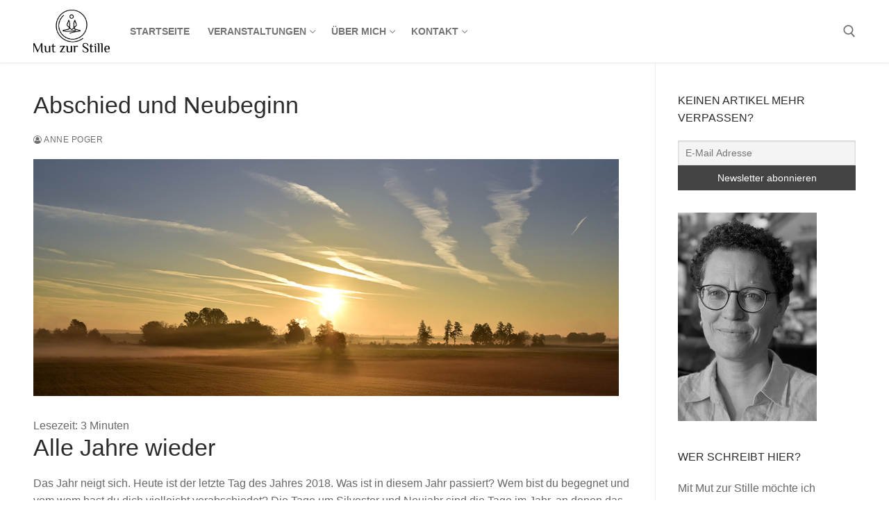

--- FILE ---
content_type: text/html; charset=UTF-8
request_url: https://mut-zur-stille.de/abschied-und-neubeginn/
body_size: 23442
content:
<!doctype html>
<html lang="de">
<head>
	<meta charset="UTF-8">
	<meta name="viewport" content="width=device-width, initial-scale=1, maximum-scale=10.0, user-scalable=yes">
	<link rel="profile" href="http://gmpg.org/xfn/11">
	<meta name='robots' content='index, follow, max-image-preview:large, max-snippet:-1, max-video-preview:-1' />

	<!-- This site is optimized with the Yoast SEO plugin v23.5 - https://yoast.com/wordpress/plugins/seo/ -->
	<title>Abschied und Neubeginn - Mut zur Stille</title>
	<meta name="description" content="Am letzten Tag des Jahres sind zurück- und auf den Neubeginn schauen sich nahe. Verabschiede das Jahr mit diesen Übungen der Wertschätzung und Dankbarkeit." />
	<link rel="canonical" href="https://mut-zur-stille.de/abschied-und-neubeginn/" />
	<meta property="og:locale" content="de_DE" />
	<meta property="og:type" content="article" />
	<meta property="og:title" content="Abschied und Neubeginn - Mut zur Stille" />
	<meta property="og:description" content="Am letzten Tag des Jahres sind zurück- und auf den Neubeginn schauen sich nahe. Verabschiede das Jahr mit diesen Übungen der Wertschätzung und Dankbarkeit." />
	<meta property="og:url" content="https://mut-zur-stille.de/abschied-und-neubeginn/" />
	<meta property="og:site_name" content="Mut zur Stille" />
	<meta property="article:published_time" content="2018-12-31T07:04:35+00:00" />
	<meta property="article:modified_time" content="2019-01-02T22:51:37+00:00" />
	<meta property="og:image" content="https://mut-zur-stille.de/wp-content/uploads/sunrise-3766728_1024_414.jpg" />
	<meta property="og:image:width" content="1024" />
	<meta property="og:image:height" content="414" />
	<meta property="og:image:type" content="image/jpeg" />
	<meta name="author" content="Anne Poger" />
	<meta name="twitter:card" content="summary_large_image" />
	<meta name="twitter:label1" content="Verfasst von" />
	<meta name="twitter:data1" content="Anne Poger" />
	<meta name="twitter:label2" content="Geschätzte Lesezeit" />
	<meta name="twitter:data2" content="4 Minuten" />
	<script type="application/ld+json" class="yoast-schema-graph">{"@context":"https://schema.org","@graph":[{"@type":"Article","@id":"https://mut-zur-stille.de/abschied-und-neubeginn/#article","isPartOf":{"@id":"https://mut-zur-stille.de/abschied-und-neubeginn/"},"author":{"name":"Anne Poger","@id":"https://mut-zur-stille.de/#/schema/person/54b1922a48978593c9d0c967ab47d8bc"},"headline":"Abschied und Neubeginn","datePublished":"2018-12-31T07:04:35+00:00","dateModified":"2019-01-02T22:51:37+00:00","mainEntityOfPage":{"@id":"https://mut-zur-stille.de/abschied-und-neubeginn/"},"wordCount":791,"commentCount":0,"publisher":{"@id":"https://mut-zur-stille.de/#organization"},"image":{"@id":"https://mut-zur-stille.de/abschied-und-neubeginn/#primaryimage"},"thumbnailUrl":"https://mut-zur-stille.de/wp-content/uploads/sunrise-3766728_1024_414.jpg","keywords":["Meditation","Neuanfang","Wertschätzung"],"articleSection":["Blog","Meditation","Neuanfang","Wertschätzung"],"inLanguage":"de","potentialAction":[{"@type":"CommentAction","name":"Comment","target":["https://mut-zur-stille.de/abschied-und-neubeginn/#respond"]}]},{"@type":"WebPage","@id":"https://mut-zur-stille.de/abschied-und-neubeginn/","url":"https://mut-zur-stille.de/abschied-und-neubeginn/","name":"Abschied und Neubeginn - Mut zur Stille","isPartOf":{"@id":"https://mut-zur-stille.de/#website"},"primaryImageOfPage":{"@id":"https://mut-zur-stille.de/abschied-und-neubeginn/#primaryimage"},"image":{"@id":"https://mut-zur-stille.de/abschied-und-neubeginn/#primaryimage"},"thumbnailUrl":"https://mut-zur-stille.de/wp-content/uploads/sunrise-3766728_1024_414.jpg","datePublished":"2018-12-31T07:04:35+00:00","dateModified":"2019-01-02T22:51:37+00:00","description":"Am letzten Tag des Jahres sind zurück- und auf den Neubeginn schauen sich nahe. Verabschiede das Jahr mit diesen Übungen der Wertschätzung und Dankbarkeit.","breadcrumb":{"@id":"https://mut-zur-stille.de/abschied-und-neubeginn/#breadcrumb"},"inLanguage":"de","potentialAction":[{"@type":"ReadAction","target":["https://mut-zur-stille.de/abschied-und-neubeginn/"]}]},{"@type":"ImageObject","inLanguage":"de","@id":"https://mut-zur-stille.de/abschied-und-neubeginn/#primaryimage","url":"https://mut-zur-stille.de/wp-content/uploads/sunrise-3766728_1024_414.jpg","contentUrl":"https://mut-zur-stille.de/wp-content/uploads/sunrise-3766728_1024_414.jpg","width":1024,"height":414,"caption":"Die Sonne geht über einem Feld auf, ein neuer Tag ist immer auch ein Neubeginn."},{"@type":"BreadcrumbList","@id":"https://mut-zur-stille.de/abschied-und-neubeginn/#breadcrumb","itemListElement":[{"@type":"ListItem","position":1,"name":"Startseite","item":"https://mut-zur-stille.de/"},{"@type":"ListItem","position":2,"name":"Abschied und Neubeginn"}]},{"@type":"WebSite","@id":"https://mut-zur-stille.de/#website","url":"https://mut-zur-stille.de/","name":"Mut zur Stille","description":"Meditation und Reiki","publisher":{"@id":"https://mut-zur-stille.de/#organization"},"potentialAction":[{"@type":"SearchAction","target":{"@type":"EntryPoint","urlTemplate":"https://mut-zur-stille.de/?s={search_term_string}"},"query-input":{"@type":"PropertyValueSpecification","valueRequired":true,"valueName":"search_term_string"}}],"inLanguage":"de"},{"@type":"Organization","@id":"https://mut-zur-stille.de/#organization","name":"Mut zur Stille","url":"https://mut-zur-stille.de/","logo":{"@type":"ImageObject","inLanguage":"de","@id":"https://mut-zur-stille.de/#/schema/logo/image/","url":"https://mut-zur-stille.de/wp-content/uploads/2018/11/cropped-Mut-zur-Stille-1.png","contentUrl":"https://mut-zur-stille.de/wp-content/uploads/2018/11/cropped-Mut-zur-Stille-1.png","width":2652,"height":1510,"caption":"Mut zur Stille"},"image":{"@id":"https://mut-zur-stille.de/#/schema/logo/image/"}},{"@type":"Person","@id":"https://mut-zur-stille.de/#/schema/person/54b1922a48978593c9d0c967ab47d8bc","name":"Anne Poger","image":{"@type":"ImageObject","inLanguage":"de","@id":"https://mut-zur-stille.de/#/schema/person/image/","url":"https://secure.gravatar.com/avatar/fb95b7b93689dee291e5d8245b5a8341?s=96&d=mm&r=g","contentUrl":"https://secure.gravatar.com/avatar/fb95b7b93689dee291e5d8245b5a8341?s=96&d=mm&r=g","caption":"Anne Poger"},"url":"https://mut-zur-stille.de/author/apoger/"}]}</script>
	<!-- / Yoast SEO plugin. -->


<link rel='dns-prefetch' href='//www.googletagmanager.com' />
<link rel="alternate" type="application/rss+xml" title="Mut zur Stille &raquo; Feed" href="https://mut-zur-stille.de/feed/" />
<link rel="alternate" type="application/rss+xml" title="Mut zur Stille &raquo; Kommentar-Feed" href="https://mut-zur-stille.de/comments/feed/" />
<link rel="alternate" type="application/rss+xml" title="Mut zur Stille &raquo; Abschied und Neubeginn-Kommentar-Feed" href="https://mut-zur-stille.de/abschied-und-neubeginn/feed/" />
<script type="text/javascript">
/* <![CDATA[ */
window._wpemojiSettings = {"baseUrl":"https:\/\/s.w.org\/images\/core\/emoji\/14.0.0\/72x72\/","ext":".png","svgUrl":"https:\/\/s.w.org\/images\/core\/emoji\/14.0.0\/svg\/","svgExt":".svg","source":{"concatemoji":"https:\/\/mut-zur-stille.de\/wp-includes\/js\/wp-emoji-release.min.js?ver=6.4.7"}};
/*! This file is auto-generated */
!function(i,n){var o,s,e;function c(e){try{var t={supportTests:e,timestamp:(new Date).valueOf()};sessionStorage.setItem(o,JSON.stringify(t))}catch(e){}}function p(e,t,n){e.clearRect(0,0,e.canvas.width,e.canvas.height),e.fillText(t,0,0);var t=new Uint32Array(e.getImageData(0,0,e.canvas.width,e.canvas.height).data),r=(e.clearRect(0,0,e.canvas.width,e.canvas.height),e.fillText(n,0,0),new Uint32Array(e.getImageData(0,0,e.canvas.width,e.canvas.height).data));return t.every(function(e,t){return e===r[t]})}function u(e,t,n){switch(t){case"flag":return n(e,"\ud83c\udff3\ufe0f\u200d\u26a7\ufe0f","\ud83c\udff3\ufe0f\u200b\u26a7\ufe0f")?!1:!n(e,"\ud83c\uddfa\ud83c\uddf3","\ud83c\uddfa\u200b\ud83c\uddf3")&&!n(e,"\ud83c\udff4\udb40\udc67\udb40\udc62\udb40\udc65\udb40\udc6e\udb40\udc67\udb40\udc7f","\ud83c\udff4\u200b\udb40\udc67\u200b\udb40\udc62\u200b\udb40\udc65\u200b\udb40\udc6e\u200b\udb40\udc67\u200b\udb40\udc7f");case"emoji":return!n(e,"\ud83e\udef1\ud83c\udffb\u200d\ud83e\udef2\ud83c\udfff","\ud83e\udef1\ud83c\udffb\u200b\ud83e\udef2\ud83c\udfff")}return!1}function f(e,t,n){var r="undefined"!=typeof WorkerGlobalScope&&self instanceof WorkerGlobalScope?new OffscreenCanvas(300,150):i.createElement("canvas"),a=r.getContext("2d",{willReadFrequently:!0}),o=(a.textBaseline="top",a.font="600 32px Arial",{});return e.forEach(function(e){o[e]=t(a,e,n)}),o}function t(e){var t=i.createElement("script");t.src=e,t.defer=!0,i.head.appendChild(t)}"undefined"!=typeof Promise&&(o="wpEmojiSettingsSupports",s=["flag","emoji"],n.supports={everything:!0,everythingExceptFlag:!0},e=new Promise(function(e){i.addEventListener("DOMContentLoaded",e,{once:!0})}),new Promise(function(t){var n=function(){try{var e=JSON.parse(sessionStorage.getItem(o));if("object"==typeof e&&"number"==typeof e.timestamp&&(new Date).valueOf()<e.timestamp+604800&&"object"==typeof e.supportTests)return e.supportTests}catch(e){}return null}();if(!n){if("undefined"!=typeof Worker&&"undefined"!=typeof OffscreenCanvas&&"undefined"!=typeof URL&&URL.createObjectURL&&"undefined"!=typeof Blob)try{var e="postMessage("+f.toString()+"("+[JSON.stringify(s),u.toString(),p.toString()].join(",")+"));",r=new Blob([e],{type:"text/javascript"}),a=new Worker(URL.createObjectURL(r),{name:"wpTestEmojiSupports"});return void(a.onmessage=function(e){c(n=e.data),a.terminate(),t(n)})}catch(e){}c(n=f(s,u,p))}t(n)}).then(function(e){for(var t in e)n.supports[t]=e[t],n.supports.everything=n.supports.everything&&n.supports[t],"flag"!==t&&(n.supports.everythingExceptFlag=n.supports.everythingExceptFlag&&n.supports[t]);n.supports.everythingExceptFlag=n.supports.everythingExceptFlag&&!n.supports.flag,n.DOMReady=!1,n.readyCallback=function(){n.DOMReady=!0}}).then(function(){return e}).then(function(){var e;n.supports.everything||(n.readyCallback(),(e=n.source||{}).concatemoji?t(e.concatemoji):e.wpemoji&&e.twemoji&&(t(e.twemoji),t(e.wpemoji)))}))}((window,document),window._wpemojiSettings);
/* ]]> */
</script>
<link rel='stylesheet' id='jquery.prettyphoto-css' href='https://mut-zur-stille.de/wp-content/plugins/wp-video-lightbox/css/prettyPhoto.css?ver=6.4.7' type='text/css' media='all' />
<link rel='stylesheet' id='video-lightbox-css' href='https://mut-zur-stille.de/wp-content/plugins/wp-video-lightbox/wp-video-lightbox.css?ver=6.4.7' type='text/css' media='all' />
<style id='wp-emoji-styles-inline-css' type='text/css'>

	img.wp-smiley, img.emoji {
		display: inline !important;
		border: none !important;
		box-shadow: none !important;
		height: 1em !important;
		width: 1em !important;
		margin: 0 0.07em !important;
		vertical-align: -0.1em !important;
		background: none !important;
		padding: 0 !important;
	}
</style>
<link rel='stylesheet' id='wp-block-library-css' href='https://mut-zur-stille.de/wp-includes/css/dist/block-library/style.min.css?ver=6.4.7' type='text/css' media='all' />
<style id='classic-theme-styles-inline-css' type='text/css'>
/*! This file is auto-generated */
.wp-block-button__link{color:#fff;background-color:#32373c;border-radius:9999px;box-shadow:none;text-decoration:none;padding:calc(.667em + 2px) calc(1.333em + 2px);font-size:1.125em}.wp-block-file__button{background:#32373c;color:#fff;text-decoration:none}
</style>
<style id='global-styles-inline-css' type='text/css'>
body{--wp--preset--color--black: #000000;--wp--preset--color--cyan-bluish-gray: #abb8c3;--wp--preset--color--white: #ffffff;--wp--preset--color--pale-pink: #f78da7;--wp--preset--color--vivid-red: #cf2e2e;--wp--preset--color--luminous-vivid-orange: #ff6900;--wp--preset--color--luminous-vivid-amber: #fcb900;--wp--preset--color--light-green-cyan: #7bdcb5;--wp--preset--color--vivid-green-cyan: #00d084;--wp--preset--color--pale-cyan-blue: #8ed1fc;--wp--preset--color--vivid-cyan-blue: #0693e3;--wp--preset--color--vivid-purple: #9b51e0;--wp--preset--gradient--vivid-cyan-blue-to-vivid-purple: linear-gradient(135deg,rgba(6,147,227,1) 0%,rgb(155,81,224) 100%);--wp--preset--gradient--light-green-cyan-to-vivid-green-cyan: linear-gradient(135deg,rgb(122,220,180) 0%,rgb(0,208,130) 100%);--wp--preset--gradient--luminous-vivid-amber-to-luminous-vivid-orange: linear-gradient(135deg,rgba(252,185,0,1) 0%,rgba(255,105,0,1) 100%);--wp--preset--gradient--luminous-vivid-orange-to-vivid-red: linear-gradient(135deg,rgba(255,105,0,1) 0%,rgb(207,46,46) 100%);--wp--preset--gradient--very-light-gray-to-cyan-bluish-gray: linear-gradient(135deg,rgb(238,238,238) 0%,rgb(169,184,195) 100%);--wp--preset--gradient--cool-to-warm-spectrum: linear-gradient(135deg,rgb(74,234,220) 0%,rgb(151,120,209) 20%,rgb(207,42,186) 40%,rgb(238,44,130) 60%,rgb(251,105,98) 80%,rgb(254,248,76) 100%);--wp--preset--gradient--blush-light-purple: linear-gradient(135deg,rgb(255,206,236) 0%,rgb(152,150,240) 100%);--wp--preset--gradient--blush-bordeaux: linear-gradient(135deg,rgb(254,205,165) 0%,rgb(254,45,45) 50%,rgb(107,0,62) 100%);--wp--preset--gradient--luminous-dusk: linear-gradient(135deg,rgb(255,203,112) 0%,rgb(199,81,192) 50%,rgb(65,88,208) 100%);--wp--preset--gradient--pale-ocean: linear-gradient(135deg,rgb(255,245,203) 0%,rgb(182,227,212) 50%,rgb(51,167,181) 100%);--wp--preset--gradient--electric-grass: linear-gradient(135deg,rgb(202,248,128) 0%,rgb(113,206,126) 100%);--wp--preset--gradient--midnight: linear-gradient(135deg,rgb(2,3,129) 0%,rgb(40,116,252) 100%);--wp--preset--font-size--small: 13px;--wp--preset--font-size--medium: 20px;--wp--preset--font-size--large: 36px;--wp--preset--font-size--x-large: 42px;--wp--preset--spacing--20: 0.44rem;--wp--preset--spacing--30: 0.67rem;--wp--preset--spacing--40: 1rem;--wp--preset--spacing--50: 1.5rem;--wp--preset--spacing--60: 2.25rem;--wp--preset--spacing--70: 3.38rem;--wp--preset--spacing--80: 5.06rem;--wp--preset--shadow--natural: 6px 6px 9px rgba(0, 0, 0, 0.2);--wp--preset--shadow--deep: 12px 12px 50px rgba(0, 0, 0, 0.4);--wp--preset--shadow--sharp: 6px 6px 0px rgba(0, 0, 0, 0.2);--wp--preset--shadow--outlined: 6px 6px 0px -3px rgba(255, 255, 255, 1), 6px 6px rgba(0, 0, 0, 1);--wp--preset--shadow--crisp: 6px 6px 0px rgba(0, 0, 0, 1);}:where(.is-layout-flex){gap: 0.5em;}:where(.is-layout-grid){gap: 0.5em;}body .is-layout-flow > .alignleft{float: left;margin-inline-start: 0;margin-inline-end: 2em;}body .is-layout-flow > .alignright{float: right;margin-inline-start: 2em;margin-inline-end: 0;}body .is-layout-flow > .aligncenter{margin-left: auto !important;margin-right: auto !important;}body .is-layout-constrained > .alignleft{float: left;margin-inline-start: 0;margin-inline-end: 2em;}body .is-layout-constrained > .alignright{float: right;margin-inline-start: 2em;margin-inline-end: 0;}body .is-layout-constrained > .aligncenter{margin-left: auto !important;margin-right: auto !important;}body .is-layout-constrained > :where(:not(.alignleft):not(.alignright):not(.alignfull)){max-width: var(--wp--style--global--content-size);margin-left: auto !important;margin-right: auto !important;}body .is-layout-constrained > .alignwide{max-width: var(--wp--style--global--wide-size);}body .is-layout-flex{display: flex;}body .is-layout-flex{flex-wrap: wrap;align-items: center;}body .is-layout-flex > *{margin: 0;}body .is-layout-grid{display: grid;}body .is-layout-grid > *{margin: 0;}:where(.wp-block-columns.is-layout-flex){gap: 2em;}:where(.wp-block-columns.is-layout-grid){gap: 2em;}:where(.wp-block-post-template.is-layout-flex){gap: 1.25em;}:where(.wp-block-post-template.is-layout-grid){gap: 1.25em;}.has-black-color{color: var(--wp--preset--color--black) !important;}.has-cyan-bluish-gray-color{color: var(--wp--preset--color--cyan-bluish-gray) !important;}.has-white-color{color: var(--wp--preset--color--white) !important;}.has-pale-pink-color{color: var(--wp--preset--color--pale-pink) !important;}.has-vivid-red-color{color: var(--wp--preset--color--vivid-red) !important;}.has-luminous-vivid-orange-color{color: var(--wp--preset--color--luminous-vivid-orange) !important;}.has-luminous-vivid-amber-color{color: var(--wp--preset--color--luminous-vivid-amber) !important;}.has-light-green-cyan-color{color: var(--wp--preset--color--light-green-cyan) !important;}.has-vivid-green-cyan-color{color: var(--wp--preset--color--vivid-green-cyan) !important;}.has-pale-cyan-blue-color{color: var(--wp--preset--color--pale-cyan-blue) !important;}.has-vivid-cyan-blue-color{color: var(--wp--preset--color--vivid-cyan-blue) !important;}.has-vivid-purple-color{color: var(--wp--preset--color--vivid-purple) !important;}.has-black-background-color{background-color: var(--wp--preset--color--black) !important;}.has-cyan-bluish-gray-background-color{background-color: var(--wp--preset--color--cyan-bluish-gray) !important;}.has-white-background-color{background-color: var(--wp--preset--color--white) !important;}.has-pale-pink-background-color{background-color: var(--wp--preset--color--pale-pink) !important;}.has-vivid-red-background-color{background-color: var(--wp--preset--color--vivid-red) !important;}.has-luminous-vivid-orange-background-color{background-color: var(--wp--preset--color--luminous-vivid-orange) !important;}.has-luminous-vivid-amber-background-color{background-color: var(--wp--preset--color--luminous-vivid-amber) !important;}.has-light-green-cyan-background-color{background-color: var(--wp--preset--color--light-green-cyan) !important;}.has-vivid-green-cyan-background-color{background-color: var(--wp--preset--color--vivid-green-cyan) !important;}.has-pale-cyan-blue-background-color{background-color: var(--wp--preset--color--pale-cyan-blue) !important;}.has-vivid-cyan-blue-background-color{background-color: var(--wp--preset--color--vivid-cyan-blue) !important;}.has-vivid-purple-background-color{background-color: var(--wp--preset--color--vivid-purple) !important;}.has-black-border-color{border-color: var(--wp--preset--color--black) !important;}.has-cyan-bluish-gray-border-color{border-color: var(--wp--preset--color--cyan-bluish-gray) !important;}.has-white-border-color{border-color: var(--wp--preset--color--white) !important;}.has-pale-pink-border-color{border-color: var(--wp--preset--color--pale-pink) !important;}.has-vivid-red-border-color{border-color: var(--wp--preset--color--vivid-red) !important;}.has-luminous-vivid-orange-border-color{border-color: var(--wp--preset--color--luminous-vivid-orange) !important;}.has-luminous-vivid-amber-border-color{border-color: var(--wp--preset--color--luminous-vivid-amber) !important;}.has-light-green-cyan-border-color{border-color: var(--wp--preset--color--light-green-cyan) !important;}.has-vivid-green-cyan-border-color{border-color: var(--wp--preset--color--vivid-green-cyan) !important;}.has-pale-cyan-blue-border-color{border-color: var(--wp--preset--color--pale-cyan-blue) !important;}.has-vivid-cyan-blue-border-color{border-color: var(--wp--preset--color--vivid-cyan-blue) !important;}.has-vivid-purple-border-color{border-color: var(--wp--preset--color--vivid-purple) !important;}.has-vivid-cyan-blue-to-vivid-purple-gradient-background{background: var(--wp--preset--gradient--vivid-cyan-blue-to-vivid-purple) !important;}.has-light-green-cyan-to-vivid-green-cyan-gradient-background{background: var(--wp--preset--gradient--light-green-cyan-to-vivid-green-cyan) !important;}.has-luminous-vivid-amber-to-luminous-vivid-orange-gradient-background{background: var(--wp--preset--gradient--luminous-vivid-amber-to-luminous-vivid-orange) !important;}.has-luminous-vivid-orange-to-vivid-red-gradient-background{background: var(--wp--preset--gradient--luminous-vivid-orange-to-vivid-red) !important;}.has-very-light-gray-to-cyan-bluish-gray-gradient-background{background: var(--wp--preset--gradient--very-light-gray-to-cyan-bluish-gray) !important;}.has-cool-to-warm-spectrum-gradient-background{background: var(--wp--preset--gradient--cool-to-warm-spectrum) !important;}.has-blush-light-purple-gradient-background{background: var(--wp--preset--gradient--blush-light-purple) !important;}.has-blush-bordeaux-gradient-background{background: var(--wp--preset--gradient--blush-bordeaux) !important;}.has-luminous-dusk-gradient-background{background: var(--wp--preset--gradient--luminous-dusk) !important;}.has-pale-ocean-gradient-background{background: var(--wp--preset--gradient--pale-ocean) !important;}.has-electric-grass-gradient-background{background: var(--wp--preset--gradient--electric-grass) !important;}.has-midnight-gradient-background{background: var(--wp--preset--gradient--midnight) !important;}.has-small-font-size{font-size: var(--wp--preset--font-size--small) !important;}.has-medium-font-size{font-size: var(--wp--preset--font-size--medium) !important;}.has-large-font-size{font-size: var(--wp--preset--font-size--large) !important;}.has-x-large-font-size{font-size: var(--wp--preset--font-size--x-large) !important;}
.wp-block-navigation a:where(:not(.wp-element-button)){color: inherit;}
:where(.wp-block-post-template.is-layout-flex){gap: 1.25em;}:where(.wp-block-post-template.is-layout-grid){gap: 1.25em;}
:where(.wp-block-columns.is-layout-flex){gap: 2em;}:where(.wp-block-columns.is-layout-grid){gap: 2em;}
.wp-block-pullquote{font-size: 1.5em;line-height: 1.6;}
</style>
<link rel='stylesheet' id='contact-form-7-css' href='https://mut-zur-stille.de/wp-content/plugins/contact-form-7/includes/css/styles.css?ver=5.9.8' type='text/css' media='all' />
<link rel='stylesheet' id='newsletter-css' href='https://mut-zur-stille.de/wp-content/plugins/newsletter/style.css?ver=9.0.5' type='text/css' media='all' />
<link rel='stylesheet' id='font-awesome-css' href='https://mut-zur-stille.de/wp-content/plugins/elementor/assets/lib/font-awesome/css/font-awesome.min.css?ver=4.7.0' type='text/css' media='all' />
<link rel='stylesheet' id='customify-style-css' href='https://mut-zur-stille.de/wp-content/themes/customify/style.min.css?ver=0.4.4' type='text/css' media='all' />
<style id='customify-style-inline-css' type='text/css'>
#blog-posts .entry-readmore a {font-size: 9px;line-height: 9px;}#blog-posts .entry-readmore a  {color: #000000; text-decoration-color: #000000;background-color: #dddddd;border-style: none;} .customify-builder-btn{    background-color: #c3512f;}body{    color: #686868;}abbr, acronym {    border-bottom-color: #686868;}a                {                    color: #1b4291;}a:hover,a:focus,.link-meta:hover, .link-meta a:hover{    color: #111111;}h2 + h3,.comments-area h2 + .comments-title,.h2 + h3,.comments-area .h2 + .comments-title,.page-breadcrumb {    border-top-color: #eaecee;}blockquote,.site-content .widget-area .menu li.current-menu-item > a:before{    border-left-color: #eaecee;}@media screen and (min-width: 64em) {    .comment-list .children li.comment {        border-left-color: #eaecee;    }    .comment-list .children li.comment:after {        background-color: #eaecee;    }}.page-titlebar, .page-breadcrumb,.posts-layout .entry-inner {    border-bottom-color: #eaecee;}.header-search-form .search-field,.entry-content .page-links a,.header-search-modal,.pagination .nav-links > *,.entry-footer .tags-links a, .entry-footer .cat-links a,.search .content-area article,.site-content .widget-area .menu li.current-menu-item > a,.posts-layout .entry-inner,.post-navigation .nav-links,article.comment .comment-meta,.widget-area .widget_pages li a, .widget-area .widget_categories li a, .widget-area .widget_archive li a, .widget-area .widget_meta li a, .widget-area .widget_nav_menu li a, .widget-area .widget_product_categories li a, .widget-area .widget_recent_entries li a, .widget-area .widget_rss li a,.widget-area .widget_recent_comments li{    border-color: #eaecee;}.header-search-modal::before {    border-top-color: #eaecee;    border-left-color: #eaecee;}@media screen and (min-width: 48em) {    .content-sidebar.sidebar_vertical_border .content-area {        border-right-color: #eaecee;    }    .sidebar-content.sidebar_vertical_border .content-area {        border-left-color: #eaecee;    }    .sidebar-sidebar-content.sidebar_vertical_border .sidebar-primary {        border-right-color: #eaecee;    }    .sidebar-sidebar-content.sidebar_vertical_border .sidebar-secondary {        border-right-color: #eaecee;    }    .content-sidebar-sidebar.sidebar_vertical_border .sidebar-primary {        border-left-color: #eaecee;    }    .content-sidebar-sidebar.sidebar_vertical_border .sidebar-secondary {        border-left-color: #eaecee;    }    .sidebar-content-sidebar.sidebar_vertical_border .content-area {        border-left-color: #eaecee;        border-right-color: #eaecee;    }    .sidebar-content-sidebar.sidebar_vertical_border .content-area {        border-left-color: #eaecee;        border-right-color: #eaecee;    }}article.comment .comment-post-author {background: #6d6d6d;}.pagination .nav-links > *,.link-meta,.link-meta a,.color-meta,.entry-single .tags-links:before,.entry-single .cats-links:before{    color: #6d6d6d;}h1, h2, h3, h4, h5, h6 { color: #2b2b2b;}.site-content .widget-title { color: #2b2b2b;}.entry-content h2, .wp-block h2 {letter-spacing: 0px;}#page-cover {background-image: url("https://mut-zur-stille.de/wp-content/themes/customify/assets/images/default-cover.jpg");}.sub-menu .li-duplicator {display:none !important;}.header-search_icon-item .header-search-modal  {border-style: solid;} .header-search_icon-item .search-field  {border-style: solid;} .dark-mode .header-search_box-item .search-form-fields, .header-search_box-item .search-form-fields  {border-style: solid;} body  {background-color: #FFFFFF;} .site-content .content-area  {background-color: #FFFFFF;} /* CSS for desktop */#page-cover .page-cover-inner {min-height: 300px;}.header--row.header-top .customify-grid, .header--row.header-top .style-full-height .primary-menu-ul > li > a {min-height: 14px;}.header--row.header-main .customify-grid, .header--row.header-main .style-full-height .primary-menu-ul > li > a {min-height: 90px;}.header--row.header-bottom .customify-grid, .header--row.header-bottom .style-full-height .primary-menu-ul > li > a {min-height: 55px;}.site-header .site-branding img { max-width: 110px; } .site-header .cb-row--mobile .site-branding img { width: 110px; }.header--row .builder-first--nav-icon {text-align: right;}.header-search_icon-item .search-submit {margin-left: -40px;}.header-search_box-item .search-submit{margin-left: -40px;} .header-search_box-item .woo_bootster_search .search-submit{margin-left: -40px;} .header-search_box-item .header-search-form button.search-submit{margin-left:-40px;}.header--row .builder-first--primary-menu {text-align: right;}/* CSS for tablet */@media screen and (max-width: 1024px) { #page-cover .page-cover-inner {min-height: 250px;}.header--row .builder-first--nav-icon {text-align: right;}.header-search_icon-item .search-submit {margin-left: -40px;}.header-search_box-item .search-submit{margin-left: -40px;} .header-search_box-item .woo_bootster_search .search-submit{margin-left: -40px;} .header-search_box-item .header-search-form button.search-submit{margin-left:-40px;} }/* CSS for mobile */@media screen and (max-width: 568px) { #page-cover .page-cover-inner {min-height: 200px;}.header--row.header-top .customify-grid, .header--row.header-top .style-full-height .primary-menu-ul > li > a {min-height: 33px;}.header--row .builder-first--nav-icon {text-align: right;}.header-search_icon-item .search-submit {margin-left: -40px;}.header-search_box-item .search-submit{margin-left: -40px;} .header-search_box-item .woo_bootster_search .search-submit{margin-left: -40px;} .header-search_box-item .header-search-form button.search-submit{margin-left:-40px;} }
</style>
<script type="text/javascript" src="https://mut-zur-stille.de/wp-includes/js/jquery/jquery.min.js?ver=3.7.1" id="jquery-core-js"></script>
<script type="text/javascript" src="https://mut-zur-stille.de/wp-includes/js/jquery/jquery-migrate.min.js?ver=3.4.1" id="jquery-migrate-js"></script>
<script type="text/javascript" src="https://mut-zur-stille.de/wp-content/plugins/wp-video-lightbox/js/jquery.prettyPhoto.js?ver=3.1.6" id="jquery.prettyphoto-js"></script>
<script type="text/javascript" id="video-lightbox-js-extra">
/* <![CDATA[ */
var vlpp_vars = {"prettyPhoto_rel":"wp-video-lightbox","animation_speed":"fast","slideshow":"5000","autoplay_slideshow":"false","opacity":"0.80","show_title":"true","allow_resize":"true","allow_expand":"true","default_width":"640","default_height":"480","counter_separator_label":"\/","theme":"pp_default","horizontal_padding":"20","hideflash":"false","wmode":"opaque","autoplay":"false","modal":"false","deeplinking":"false","overlay_gallery":"true","overlay_gallery_max":"30","keyboard_shortcuts":"true","ie6_fallback":"true"};
/* ]]> */
</script>
<script type="text/javascript" src="https://mut-zur-stille.de/wp-content/plugins/wp-video-lightbox/js/video-lightbox.js?ver=3.1.6" id="video-lightbox-js"></script>

<!-- Google Tag (gtac.js) durch Site-Kit hinzugefügt -->
<!-- Von Site Kit hinzugefügtes Google-Analytics-Snippet -->
<script type="text/javascript" src="https://www.googletagmanager.com/gtag/js?id=G-1P1XQQVBBG" id="google_gtagjs-js" async></script>
<script type="text/javascript" id="google_gtagjs-js-after">
/* <![CDATA[ */
window.dataLayer = window.dataLayer || [];function gtag(){dataLayer.push(arguments);}
gtag("set","linker",{"domains":["mut-zur-stille.de"]});
gtag("js", new Date());
gtag("set", "developer_id.dZTNiMT", true);
gtag("config", "G-1P1XQQVBBG");
/* ]]> */
</script>
<link rel="https://api.w.org/" href="https://mut-zur-stille.de/wp-json/" /><link rel="alternate" type="application/json" href="https://mut-zur-stille.de/wp-json/wp/v2/posts/672" /><link rel="EditURI" type="application/rsd+xml" title="RSD" href="https://mut-zur-stille.de/xmlrpc.php?rsd" />
<meta name="generator" content="WordPress 6.4.7" />
<link rel='shortlink' href='https://mut-zur-stille.de/?p=672' />
<link rel="alternate" type="application/json+oembed" href="https://mut-zur-stille.de/wp-json/oembed/1.0/embed?url=https%3A%2F%2Fmut-zur-stille.de%2Fabschied-und-neubeginn%2F" />
<link rel="alternate" type="text/xml+oembed" href="https://mut-zur-stille.de/wp-json/oembed/1.0/embed?url=https%3A%2F%2Fmut-zur-stille.de%2Fabschied-und-neubeginn%2F&#038;format=xml" />
<meta name="generator" content="Site Kit by Google 1.164.0" /><script>
            WP_VIDEO_LIGHTBOX_VERSION="1.9.12";
            WP_VID_LIGHTBOX_URL="https://mut-zur-stille.de/wp-content/plugins/wp-video-lightbox";
                        function wpvl_paramReplace(name, string, value) {
                // Find the param with regex
                // Grab the first character in the returned string (should be ? or &)
                // Replace our href string with our new value, passing on the name and delimeter

                var re = new RegExp("[\?&]" + name + "=([^&#]*)");
                var matches = re.exec(string);
                var newString;

                if (matches === null) {
                    // if there are no params, append the parameter
                    newString = string + '?' + name + '=' + value;
                } else {
                    var delimeter = matches[0].charAt(0);
                    newString = string.replace(re, delimeter + name + "=" + value);
                }
                return newString;
            }
            </script><script async src="https://www.googletagmanager.com/gtag/js?id=UA-128875347-1"></script><script>
				window.dataLayer = window.dataLayer || [];
				function gtag(){dataLayer.push(arguments);}
				gtag('js', new Date());gtag('config', 'UA-128875347-1', {"anonymize_ip":true,"allow_display_features":false,"link_attribution":false});</script><link rel="pingback" href="https://mut-zur-stille.de/xmlrpc.php"><meta name="generator" content="Elementor 3.20.3; features: e_optimized_assets_loading, additional_custom_breakpoints, block_editor_assets_optimize, e_image_loading_optimization; settings: css_print_method-external, google_font-enabled, font_display-auto">
<link rel="icon" href="https://mut-zur-stille.de/wp-content/uploads/2018/11/cropped-Mut-zur-Stille-32x32.png" sizes="32x32" />
<link rel="icon" href="https://mut-zur-stille.de/wp-content/uploads/2018/11/cropped-Mut-zur-Stille-192x192.png" sizes="192x192" />
<link rel="apple-touch-icon" href="https://mut-zur-stille.de/wp-content/uploads/2018/11/cropped-Mut-zur-Stille-180x180.png" />
<meta name="msapplication-TileImage" content="https://mut-zur-stille.de/wp-content/uploads/2018/11/cropped-Mut-zur-Stille-270x270.png" />
</head>

<body class="post-template-default single single-post postid-672 single-format-standard wp-custom-logo content-sidebar main-layout-content-sidebar sidebar_vertical_border site-full-width menu_sidebar_slide_left elementor-default elementor-kit-1712">
<div id="page" class="site box-shadow">
	<a class="skip-link screen-reader-text" href="#site-content">Zum Inhalt springen</a>
	<a class="close is-size-medium  close-panel close-sidebar-panel" href="#">
        <span class="hamburger hamburger--squeeze is-active">
            <span class="hamburger-box">
              <span class="hamburger-inner"><span class="screen-reader-text">Menü</span></span>
            </span>
        </span>
        <span class="screen-reader-text">Schließen</span>
        </a><header id="masthead" class="site-header header-v2"><div id="masthead-inner" class="site-header-inner">							<div  class="header-main header--row layout-full-contained"  id="cb-row--header-main"  data-row-id="main"  data-show-on="desktop mobile">
								<div class="header--row-inner header-main-inner light-mode">
									<div class="customify-container">
										<div class="customify-grid  cb-row--desktop hide-on-mobile hide-on-tablet customify-grid-middle"><div class="row-v2 row-v2-main no-center"><div class="col-v2 col-v2-left"><div class="item--inner builder-item--logo" data-section="title_tagline" data-item-id="logo" >		<div class="site-branding logo-top">
						<a href="https://mut-zur-stille.de/" class="logo-link" rel="home" itemprop="url">
				<img class="site-img-logo" src="https://mut-zur-stille.de/wp-content/uploads/2018/11/cropped-Mut-zur-Stille-1.png" alt="Mut zur Stille">
							</a>
					</div><!-- .site-branding -->
		</div><div class="item--inner builder-item--primary-menu has_menu" data-section="header_menu_primary" data-item-id="primary-menu" ><nav  id="site-navigation-main-desktop" class="site-navigation primary-menu primary-menu-main nav-menu-desktop primary-menu-desktop style-plain"><ul id="menu-toplevel" class="primary-menu-ul menu nav-menu"><li id="menu-item--main-desktop-264" class="menu-item menu-item-type-custom menu-item-object-custom menu-item-264"><a href="https://www.mut-zur-stille.de"><span class="link-before">Startseite</span></a></li>
<li id="menu-item--main-desktop-101" class="menu-item menu-item-type-post_type menu-item-object-page menu-item-has-children menu-item-101"><a href="https://mut-zur-stille.de/veranstaltungen/"><span class="link-before">Veranstaltungen<span class="nav-icon-angle">&nbsp;</span></span></a>
<ul class="sub-menu sub-lv-0">
	<li id="menu-item--main-desktop-2956" class="menu-item menu-item-type-post_type menu-item-object-page menu-item-2956"><a href="https://mut-zur-stille.de/meditationsabende/"><span class="link-before">Meditationsabende</span></a></li>
</ul>
</li>
<li id="menu-item--main-desktop-120" class="menu-item menu-item-type-post_type menu-item-object-page menu-item-has-children menu-item-120"><a href="https://mut-zur-stille.de/ueber-mich/"><span class="link-before">Über mich<span class="nav-icon-angle">&nbsp;</span></span></a>
<ul class="sub-menu sub-lv-0">
	<li id="menu-item--main-desktop-385" class="menu-item menu-item-type-post_type menu-item-object-page menu-item-385"><a href="https://mut-zur-stille.de/dalmanuta-prinzip/"><span class="link-before">Das Dalmanuta Prinzip</span></a></li>
	<li id="menu-item--main-desktop-394" class="menu-item menu-item-type-post_type menu-item-object-page menu-item-394"><a href="https://mut-zur-stille.de/arbeiten-nach-dem-dalmanuta-prinzip/"><span class="link-before">Arbeiten nach dem Dalmanuta Prinzip – Leitsätze</span></a></li>
</ul>
</li>
<li id="menu-item--main-desktop-125" class="menu-item menu-item-type-post_type menu-item-object-page menu-item-has-children menu-item-125"><a href="https://mut-zur-stille.de/kontakt/"><span class="link-before">Kontakt<span class="nav-icon-angle">&nbsp;</span></span></a>
<ul class="sub-menu sub-lv-0">
	<li id="menu-item--main-desktop-928" class="menu-item menu-item-type-post_type menu-item-object-page menu-item-has-children menu-item-928"><a href="https://mut-zur-stille.de/wegbeschreibung/"><span class="link-before">Wegbeschreibung<span class="nav-icon-angle">&nbsp;</span></span></a>
	<ul class="sub-menu sub-lv-1">
		<li id="menu-item--main-desktop-930" class="menu-item menu-item-type-post_type menu-item-object-page menu-item-930"><a href="https://mut-zur-stille.de/anfahrt-mit-dem-auto/"><span class="link-before">Anfahrt mit dem Auto</span></a></li>
		<li id="menu-item--main-desktop-929" class="menu-item menu-item-type-post_type menu-item-object-page menu-item-929"><a href="https://mut-zur-stille.de/anfahrt-mit-oeffentlichen-verkehrsmitteln/"><span class="link-before">Anfahrt mit öffentlichen Verkehrsmitteln</span></a></li>
	</ul>
</li>
</ul>
</li>
</ul></nav></div></div><div class="col-v2 col-v2-right"><div class="item--inner builder-item--search_icon" data-section="search_icon" data-item-id="search_icon" ><div class="header-search_icon-item item--search_icon">		<a class="search-icon" href="#" aria-label="open search tool">
			<span class="ic-search">
				<svg aria-hidden="true" focusable="false" role="presentation" xmlns="http://www.w3.org/2000/svg" width="20" height="21" viewBox="0 0 20 21">
					<path fill="currentColor" fill-rule="evenodd" d="M12.514 14.906a8.264 8.264 0 0 1-4.322 1.21C3.668 16.116 0 12.513 0 8.07 0 3.626 3.668.023 8.192.023c4.525 0 8.193 3.603 8.193 8.047 0 2.033-.769 3.89-2.035 5.307l4.999 5.552-1.775 1.597-5.06-5.62zm-4.322-.843c3.37 0 6.102-2.684 6.102-5.993 0-3.31-2.732-5.994-6.102-5.994S2.09 4.76 2.09 8.07c0 3.31 2.732 5.993 6.102 5.993z"></path>
				</svg>
			</span>
			<span class="ic-close">
				<svg version="1.1" id="Capa_1" xmlns="http://www.w3.org/2000/svg" xmlns:xlink="http://www.w3.org/1999/xlink" x="0px" y="0px" width="612px" height="612px" viewBox="0 0 612 612" fill="currentColor" style="enable-background:new 0 0 612 612;" xml:space="preserve"><g><g id="cross"><g><polygon points="612,36.004 576.521,0.603 306,270.608 35.478,0.603 0,36.004 270.522,306.011 0,575.997 35.478,611.397 306,341.411 576.521,611.397 612,575.997 341.459,306.011 " /></g></g></g><g></g><g></g><g></g><g></g><g></g><g></g><g></g><g></g><g></g><g></g><g></g><g></g><g></g><g></g><g></g></svg>
			</span>
			<span class="arrow-down"></span>
		</a>
		<div class="header-search-modal-wrapper">
			<form role="search" class="header-search-modal header-search-form" action="https://mut-zur-stille.de/">
				<label>
					<span class="screen-reader-text">Suchen nach:</span>
					<input type="search" class="search-field" placeholder="Suche&nbsp;&hellip;" value="" name="s" title="Suchen nach:" />
				</label>
				<button type="submit" class="search-submit" aria-label="submit search">
					<svg aria-hidden="true" focusable="false" role="presentation" xmlns="http://www.w3.org/2000/svg" width="20" height="21" viewBox="0 0 20 21">
						<path fill="currentColor" fill-rule="evenodd" d="M12.514 14.906a8.264 8.264 0 0 1-4.322 1.21C3.668 16.116 0 12.513 0 8.07 0 3.626 3.668.023 8.192.023c4.525 0 8.193 3.603 8.193 8.047 0 2.033-.769 3.89-2.035 5.307l4.999 5.552-1.775 1.597-5.06-5.62zm-4.322-.843c3.37 0 6.102-2.684 6.102-5.993 0-3.31-2.732-5.994-6.102-5.994S2.09 4.76 2.09 8.07c0 3.31 2.732 5.993 6.102 5.993z"></path>
					</svg>
				</button>
			</form>
		</div>
		</div></div></div></div></div><div class="cb-row--mobile hide-on-desktop customify-grid customify-grid-middle"><div class="row-v2 row-v2-main no-center"><div class="col-v2 col-v2-left"><div class="item--inner builder-item--logo" data-section="title_tagline" data-item-id="logo" >		<div class="site-branding logo-top">
						<a href="https://mut-zur-stille.de/" class="logo-link" rel="home" itemprop="url">
				<img class="site-img-logo" src="https://mut-zur-stille.de/wp-content/uploads/2018/11/cropped-Mut-zur-Stille-1.png" alt="Mut zur Stille">
							</a>
					</div><!-- .site-branding -->
		</div></div><div class="col-v2 col-v2-right"><div class="item--inner builder-item--search_icon" data-section="search_icon" data-item-id="search_icon" ><div class="header-search_icon-item item--search_icon">		<a class="search-icon" href="#" aria-label="open search tool">
			<span class="ic-search">
				<svg aria-hidden="true" focusable="false" role="presentation" xmlns="http://www.w3.org/2000/svg" width="20" height="21" viewBox="0 0 20 21">
					<path fill="currentColor" fill-rule="evenodd" d="M12.514 14.906a8.264 8.264 0 0 1-4.322 1.21C3.668 16.116 0 12.513 0 8.07 0 3.626 3.668.023 8.192.023c4.525 0 8.193 3.603 8.193 8.047 0 2.033-.769 3.89-2.035 5.307l4.999 5.552-1.775 1.597-5.06-5.62zm-4.322-.843c3.37 0 6.102-2.684 6.102-5.993 0-3.31-2.732-5.994-6.102-5.994S2.09 4.76 2.09 8.07c0 3.31 2.732 5.993 6.102 5.993z"></path>
				</svg>
			</span>
			<span class="ic-close">
				<svg version="1.1" id="Capa_1" xmlns="http://www.w3.org/2000/svg" xmlns:xlink="http://www.w3.org/1999/xlink" x="0px" y="0px" width="612px" height="612px" viewBox="0 0 612 612" fill="currentColor" style="enable-background:new 0 0 612 612;" xml:space="preserve"><g><g id="cross"><g><polygon points="612,36.004 576.521,0.603 306,270.608 35.478,0.603 0,36.004 270.522,306.011 0,575.997 35.478,611.397 306,341.411 576.521,611.397 612,575.997 341.459,306.011 " /></g></g></g><g></g><g></g><g></g><g></g><g></g><g></g><g></g><g></g><g></g><g></g><g></g><g></g><g></g><g></g><g></g></svg>
			</span>
			<span class="arrow-down"></span>
		</a>
		<div class="header-search-modal-wrapper">
			<form role="search" class="header-search-modal header-search-form" action="https://mut-zur-stille.de/">
				<label>
					<span class="screen-reader-text">Suchen nach:</span>
					<input type="search" class="search-field" placeholder="Suche&nbsp;&hellip;" value="" name="s" title="Suchen nach:" />
				</label>
				<button type="submit" class="search-submit" aria-label="submit search">
					<svg aria-hidden="true" focusable="false" role="presentation" xmlns="http://www.w3.org/2000/svg" width="20" height="21" viewBox="0 0 20 21">
						<path fill="currentColor" fill-rule="evenodd" d="M12.514 14.906a8.264 8.264 0 0 1-4.322 1.21C3.668 16.116 0 12.513 0 8.07 0 3.626 3.668.023 8.192.023c4.525 0 8.193 3.603 8.193 8.047 0 2.033-.769 3.89-2.035 5.307l4.999 5.552-1.775 1.597-5.06-5.62zm-4.322-.843c3.37 0 6.102-2.684 6.102-5.993 0-3.31-2.732-5.994-6.102-5.994S2.09 4.76 2.09 8.07c0 3.31 2.732 5.993 6.102 5.993z"></path>
					</svg>
				</button>
			</form>
		</div>
		</div></div><div class="item--inner builder-item--nav-icon" data-section="header_menu_icon" data-item-id="nav-icon" >		<button type="button" class="menu-mobile-toggle item-button is-size-desktop-medium is-size-tablet-medium is-size-mobile-medium"  aria-label="nav icon">
			<span class="hamburger hamburger--squeeze">
				<span class="hamburger-box">
					<span class="hamburger-inner"></span>
				</span>
			</span>
			<span class="nav-icon--label hide-on-tablet hide-on-mobile">Menü</span></button>
		</div></div></div></div>									</div>
								</div>
							</div>
							<div id="header-menu-sidebar" class="header-menu-sidebar menu-sidebar-panel dark-mode"><div id="header-menu-sidebar-bg" class="header-menu-sidebar-bg"><div id="header-menu-sidebar-inner" class="header-menu-sidebar-inner"><div class="builder-item-sidebar mobile-item--html"><div class="item--inner" data-item-id="html" data-section="header_html"><div class="builder-header-html-item item--html"><p>Eigenen Text hier hinzufügen oder löschen</p>
</div></div></div><div class="builder-item-sidebar mobile-item--search_box"><div class="item--inner" data-item-id="search_box" data-section="search_box"><div class="header-search_box-item item--search_box">		<form role="search" class="header-search-form " action="https://mut-zur-stille.de/">
			<div class="search-form-fields">
				<span class="screen-reader-text">Suchen nach:</span>
				
				<input type="search" class="search-field" placeholder="Suche&nbsp;&hellip;" value="" name="s" title="Suchen nach:" />

							</div>
			<button type="submit" class="search-submit" aria-label="Submit Search">
				<svg aria-hidden="true" focusable="false" role="presentation" xmlns="http://www.w3.org/2000/svg" width="20" height="21" viewBox="0 0 20 21">
					<path fill="currentColor" fill-rule="evenodd" d="M12.514 14.906a8.264 8.264 0 0 1-4.322 1.21C3.668 16.116 0 12.513 0 8.07 0 3.626 3.668.023 8.192.023c4.525 0 8.193 3.603 8.193 8.047 0 2.033-.769 3.89-2.035 5.307l4.999 5.552-1.775 1.597-5.06-5.62zm-4.322-.843c3.37 0 6.102-2.684 6.102-5.993 0-3.31-2.732-5.994-6.102-5.994S2.09 4.76 2.09 8.07c0 3.31 2.732 5.993 6.102 5.993z"></path>
				</svg>
			</button>
		</form>
		</div></div></div><div class="builder-item-sidebar mobile-item--primary-menu mobile-item--menu "><div class="item--inner" data-item-id="primary-menu" data-section="header_menu_primary"><nav  id="site-navigation-sidebar-mobile" class="site-navigation primary-menu primary-menu-sidebar nav-menu-mobile primary-menu-mobile style-plain"><ul id="menu-toplevel" class="primary-menu-ul menu nav-menu"><li id="menu-item--sidebar-mobile-264" class="menu-item menu-item-type-custom menu-item-object-custom menu-item-264"><a href="https://www.mut-zur-stille.de"><span class="link-before">Startseite</span></a></li>
<li id="menu-item--sidebar-mobile-101" class="menu-item menu-item-type-post_type menu-item-object-page menu-item-has-children menu-item-101"><a href="https://mut-zur-stille.de/veranstaltungen/"><span class="link-before">Veranstaltungen<span class="nav-icon-angle">&nbsp;</span></span></a>
<ul class="sub-menu sub-lv-0">
	<li id="menu-item--sidebar-mobile-2956" class="menu-item menu-item-type-post_type menu-item-object-page menu-item-2956"><a href="https://mut-zur-stille.de/meditationsabende/"><span class="link-before">Meditationsabende</span></a></li>
</ul>
</li>
<li id="menu-item--sidebar-mobile-120" class="menu-item menu-item-type-post_type menu-item-object-page menu-item-has-children menu-item-120"><a href="https://mut-zur-stille.de/ueber-mich/"><span class="link-before">Über mich<span class="nav-icon-angle">&nbsp;</span></span></a>
<ul class="sub-menu sub-lv-0">
	<li id="menu-item--sidebar-mobile-385" class="menu-item menu-item-type-post_type menu-item-object-page menu-item-385"><a href="https://mut-zur-stille.de/dalmanuta-prinzip/"><span class="link-before">Das Dalmanuta Prinzip</span></a></li>
	<li id="menu-item--sidebar-mobile-394" class="menu-item menu-item-type-post_type menu-item-object-page menu-item-394"><a href="https://mut-zur-stille.de/arbeiten-nach-dem-dalmanuta-prinzip/"><span class="link-before">Arbeiten nach dem Dalmanuta Prinzip – Leitsätze</span></a></li>
</ul>
</li>
<li id="menu-item--sidebar-mobile-125" class="menu-item menu-item-type-post_type menu-item-object-page menu-item-has-children menu-item-125"><a href="https://mut-zur-stille.de/kontakt/"><span class="link-before">Kontakt<span class="nav-icon-angle">&nbsp;</span></span></a>
<ul class="sub-menu sub-lv-0">
	<li id="menu-item--sidebar-mobile-928" class="menu-item menu-item-type-post_type menu-item-object-page menu-item-has-children menu-item-928"><a href="https://mut-zur-stille.de/wegbeschreibung/"><span class="link-before">Wegbeschreibung<span class="nav-icon-angle">&nbsp;</span></span></a>
	<ul class="sub-menu sub-lv-1">
		<li id="menu-item--sidebar-mobile-930" class="menu-item menu-item-type-post_type menu-item-object-page menu-item-930"><a href="https://mut-zur-stille.de/anfahrt-mit-dem-auto/"><span class="link-before">Anfahrt mit dem Auto</span></a></li>
		<li id="menu-item--sidebar-mobile-929" class="menu-item menu-item-type-post_type menu-item-object-page menu-item-929"><a href="https://mut-zur-stille.de/anfahrt-mit-oeffentlichen-verkehrsmitteln/"><span class="link-before">Anfahrt mit öffentlichen Verkehrsmitteln</span></a></li>
	</ul>
</li>
</ul>
</li>
</ul></nav></div></div><div class="builder-item-sidebar mobile-item--social-icons"><div class="item--inner" data-item-id="social-icons" data-section="header_social_icons"><ul class="header-social-icons customify-builder-social-icons color-default"><li><a class="social-icon-facebook shape-circle" rel="nofollow noopener" target="_blank" href="#" aria-label="Facebook"><i class="social-icon fa fa-facebook" title="Facebook"></i></a></li><li><a class="social-icon-twitter shape-circle" rel="nofollow noopener" target="_blank" href="#" aria-label="Twitter"><i class="social-icon fa fa-twitter" title="Twitter"></i></a></li><li><a class="social-icon-youtube-play shape-circle" rel="nofollow noopener" target="_blank" href="#" aria-label="Youtube"><i class="social-icon fa fa-youtube-play" title="Youtube"></i></a></li><li><a class="social-icon-instagram shape-circle" rel="nofollow noopener" target="_blank" href="#" aria-label="Instagram"><i class="social-icon fa fa-instagram" title="Instagram"></i></a></li><li><a class="social-icon-pinterest shape-circle" rel="nofollow noopener" target="_blank" href="#" aria-label="Pinterest"><i class="social-icon fa fa-pinterest" title="Pinterest"></i></a></li></ul></div></div><div class="builder-item-sidebar mobile-item--button"><div class="item--inner" data-item-id="button" data-section="header_button"><a href="" class="item--button customify-btn customify-builder-btn is-icon-before">Button</a></div></div></div></div></div></div></header>	<div id="site-content" class="site-content">
		<div class="customify-container">
			<div class="customify-grid">
				<main id="main" class="content-area customify-col-9_sm-12">
						<div class="content-inner">
				<article id="post-672" class="entry entry-single post-672 post type-post status-publish format-standard has-post-thumbnail hentry category-blog category-meditation category-neuanfang category-wertschaetzung tag-meditation tag-neuanfang tag-wertschaetzung">
			<h1 class="entry-title entry--item h2">Abschied und Neubeginn</h1>			<div class="entry-meta entry--item text-uppercase text-xsmall link-meta">
				<span class="meta-item byline"> <span class="author vcard"><a class="url fn n" href="https://mut-zur-stille.de/author/apoger/"><i class="fa fa-user-circle-o"></i> Anne Poger</a></span></span>			</div><!-- .entry-meta -->
						<div class="entry-thumbnail has-thumb">
				<img fetchpriority="high" width="843" height="341" src="https://mut-zur-stille.de/wp-content/uploads/sunrise-3766728_1024_414-1024x414.jpg" class="attachment-large size-large wp-post-image" alt="Die Sonne geht über einem Feld auf, ein neuer Tag ist immer auch ein Neubeginn." decoding="async" srcset="https://mut-zur-stille.de/wp-content/uploads/sunrise-3766728_1024_414.jpg 1024w, https://mut-zur-stille.de/wp-content/uploads/sunrise-3766728_1024_414-300x121.jpg 300w, https://mut-zur-stille.de/wp-content/uploads/sunrise-3766728_1024_414-768x311.jpg 768w" sizes="(max-width: 843px) 100vw, 843px" />			</div>
						<div class="entry-content entry--item">
			<span class="span-reading-time rt-reading-time"><span class="rt-label rt-prefix">Lesezeit:</span> <span class="rt-time"> 3</span> <span class="rt-label rt-postfix">Minuten</span></span>
<h2>Alle Jahre wieder</h2>
<p>Das Jahr neigt sich. Heute ist der letzte Tag des Jahres 2018. Was ist in diesem Jahr passiert? Wem bist du begegnet und vom wem hast du dich vielleicht verabschiedet? Die Tage um Silvester und Neujahr sind die Tage im Jahr, an denen das Zurückschauen und nach vorne schauen auf den Neubeginn so leicht fällt wie sonst kaum. Gerade Silvester ist als der Tag, der jedes Jahr beendet und eröffnet, ist es ein besonderer Tag. Er ist eine Chance ebenso bewusst Abschied vom abgelaufenen Jahr zu nehmen als auch dem neuen Jahr bewusst eine Richtung zu geben.</p>
<h2>Wertschätzung für ein Jahr deines Lebens</h2>
<p>Egal wie das Jahr 2018 für dich war: <strong>es war ein ganzes Jahr deines Lebens</strong>. In diesem Jahr hast du gelacht und geweint, warst wütend und gelassen, hast dich gefreut und geärgert, hast Chancen ergriffen und verstreichen lassen, hast gehofft und verzweifelt, warst einsam und in Gemeinschaft, wurdest enttäuscht und überrascht. Bestimmt hast du noch viel mehr in diesem Jahr erlebt. Vielleicht kannst du dich nicht an alle Situationen mit diesen Emotionen erinnern, aber ich bin mir sicher, dass dein Jahr viele Facetten hatte. Leben ist nicht nur Freude, Liebe und Lachen. Zum Leben gehören auch Abschied, Traurigkeit und Ärger. <strong>Ohne die Tiefen gäbe es die Höhen nicht</strong>. Und beides – die Höhen und die Tiefen – kannst du wertschätzen, denn sie machen dein Leben aus. Wenn es bunt ist, ist es voller Leben.</p>
<h2>Verabschiede das Jahr bewusst – eine kurze Übung</h2>
<p>Wenn du magst, dann verabschiede dich ganz bewusst von diesem Jahr deines Lebens. <strong>Ich lade dich zu einer kleinen Übung ein:</strong></p>
<p>Setze dich an einen ruhigen Ort, schalte dein Handy aus und sorge dafür, dass du einige Minuten ungestört bist. Schließe deine Augen und konzentriere dich ein paar Atemzüge lang nur auf das Ein- und Ausatmen. So kannst du dich zentrieren. Dann lass in deinem Herzen das Gefühl der Dankbarkeit entstehen. Fühle Dankbarkeit für das Jahr 2018 mit</p>
<ul>
<li>seinen Höhen und Tiefen,</li>
<li>den Menschen, die dich berührt haben,</li>
<li>der Liebe, die dir begegnet ist.</li>
</ul>
<p>Spüre die Dankbarkeit in deinem Herzen, fühle die Wärme und Weite oder wie du die Dankbarkeit im Herzen fühlst. Atme ruhig und sei dir der Dankbarkeit bewusst, die du für ein Jahr deines Lebens spürst.</p>
<p>Nimm nun bewusst Abschied von diesem Jahr. Vielleicht steigen Bilder des Jahres in deinem Inneren auf. Lass diese Bilder kommen und mit der Dankbarkeit in dir gehen.</p>
<h2>In welche Richtung möchtest du in 2019 gehen?</h2>
<p>Selten liegen Abschied und <a href="https://mut-zur-stille.de/vom-zauber-des-anfangs/">Neubeginn</a> so nah beieinander wie beim Jahreswechsel. So aktiv du das alte Jahr verabschiedet hast, so bewusst kannst du auch das neue Jahr beginnen. Ich habe in der Vergangenheit mir oft gute Vorsätze überlegt, dass ich mehr Sport machen möchte, versuche gesünder zu leben und ähnliches. Für das Jahr 2019 möchte ich dich zu etwas anderem einladen.</p>
<p>In welche Richtung möchtest du im nächsten Jahr gehen? Dabei geht es nicht um ein konkretes Ziel, was du erreichen möchtest, sondern die Qualität, die du leben möchtest. Auch hierfür lade ich dich zu einer <strong>kurzen Übung</strong> ein.</p>
<p>Suche dir wieder einen ungestörten Ort und schließe die Augen. Dein Atem hilft dir, mit dir in Kontakt zu kommen. Und dann stell dir im Inneren einen Weg vor, den du zu laufen beginnst. In welche Richtung geht dieser Weg? Das Erste, was dir in den Sinn kommt, ist es schon. Es ist nichts Kompliziertes, dein Inneres weiß ganz genau, in welche Richtung du im neuen Jahr gehen möchtest. Vertraue auf deine Intuition.</p>
<p>Und dann mache dir bewusst, dass du gut ausgerüstet bist für dein Jahr 2019. <strong>Du hast alles dabei, was du brauchen wirst.</strong> Alles ist da. Wenn du magst, dann spüre einmal hinein, was du alles da hast? Was kommt dir in den Sinn?</p>
<p>Dankbarkeit, Vertrauen, Mut, Stärke, Geduld, Liebe, Güte… Was auch immer du brauchen wirst, du kannst dir sicher sein, dass es da ist. Du bist begleitet – auch in 2019.</p>
<p><b>Es kann hilfreich sein, die Meditation mit Musik zu unterstützen. Hier ist meine Vorschläge die beiden Übungen:</b></p>
<p>Für die Dankbarkeitsübung:</p>
<p><iframe src="https://www.youtube-nocookie.com/embed/y5jGUDIaqAE" width="560" height="315" frameborder="0" allowfullscreen="allowfullscreen"></iframe></p>
<p>&nbsp;</p>
<p>Für die zweite Übung:</p>
<p><iframe src="https://www.youtube-nocookie.com/embed/8j741TUIET0" width="560" height="315" frameborder="0" allowfullscreen="allowfullscreen"></iframe></p>
<p>&nbsp;</p>
<p>Danke, dass du in 2018 ein Stück des Weges mit mir gegangen bist. Ich freue mich, wenn du auch in 2019 hier vorbeischaust.</p>
<p>Wenn du magst, freue ich mich, wenn du hier teilst, was dir bei den Übungen in den Sinn kam.</p>
<p>&nbsp;</p>
<p>Bildnachweis für diesen Beitrag: <a href="https://pixabay.com/de/sonnenaufgang-morgen-landschaft-3766728/" target="_blank" rel="noopener">Sonnenaufgang, Morgen, Landschaft</a> © <a href="https://pixabay.com/de/users/ulleo-1834854/" target="_blank" rel="noopener">ulleo</a> (pixabay <a href="https://creativecommons.org/publicdomain/zero/1.0/deed.de" target="_blank" rel="noopener">CC-0</a>)</p>
<div class="shariff shariff-align-flex-start shariff-widget-align-flex-start" data-services="pinterest%7Cfacebook" data-url="https%3A%2F%2Fmut-zur-stille.de%2Fabschied-und-neubeginn%2F" data-timestamp="1546473097" data-backendurl="https://mut-zur-stille.de/wp-json/shariff/v1/share_counts?"><ul class="shariff-buttons theme-grey orientation-horizontal buttonsize-medium"><li class="shariff-button pinterest shariff-nocustomcolor" style="background-color:#e70f18"><a href="https://www.pinterest.com/pin/create/link/?url=https%3A%2F%2Fmut-zur-stille.de%2Fabschied-und-neubeginn%2F&media=https%3A%2F%2Fmut-zur-stille.de%2Fwp-content%2Fuploads%2Fsunrise-3766728_1024_414.jpg&description=Abschied%20und%20Neubeginn" title="Bei Pinterest pinnen" aria-label="Bei Pinterest pinnen" role="button" rel="noopener nofollow" class="shariff-link" style="; background-color:#cb2027; color:#fff" target="_blank"><span class="shariff-icon" style=""><svg width="32px" height="20px" xmlns="http://www.w3.org/2000/svg" viewBox="0 0 27 32"><path fill="#cb2027" d="M27.4 16q0 3.7-1.8 6.9t-5 5-6.9 1.9q-2 0-3.9-0.6 1.1-1.7 1.4-2.9 0.2-0.6 1-3.8 0.4 0.7 1.3 1.2t2 0.5q2.1 0 3.8-1.2t2.7-3.4 0.9-4.8q0-2-1.1-3.8t-3.1-2.9-4.5-1.2q-1.9 0-3.5 0.5t-2.8 1.4-2 2-1.2 2.3-0.4 2.4q0 1.9 0.7 3.3t2.1 2q0.5 0.2 0.7-0.4 0-0.1 0.1-0.5t0.2-0.5q0.1-0.4-0.2-0.8-0.9-1.1-0.9-2.7 0-2.7 1.9-4.6t4.9-2q2.7 0 4.2 1.5t1.5 3.8q0 3-1.2 5.2t-3.1 2.1q-1.1 0-1.7-0.8t-0.4-1.9q0.1-0.6 0.5-1.7t0.5-1.8 0.2-1.4q0-0.9-0.5-1.5t-1.4-0.6q-1.1 0-1.9 1t-0.8 2.6q0 1.3 0.4 2.2l-1.8 7.5q-0.3 1.2-0.2 3.2-3.7-1.6-6-5t-2.3-7.6q0-3.7 1.9-6.9t5-5 6.9-1.9 6.9 1.9 5 5 1.8 6.9z"/></svg></span><span class="shariff-text">merken</span>&nbsp;</a></li><li class="shariff-button facebook shariff-nocustomcolor" style="background-color:#4273c8"><a href="https://www.facebook.com/sharer/sharer.php?u=https%3A%2F%2Fmut-zur-stille.de%2Fabschied-und-neubeginn%2F" title="Bei Facebook teilen" aria-label="Bei Facebook teilen" role="button" rel="nofollow" class="shariff-link" style="; background-color:#3b5998; color:#fff" target="_blank"><span class="shariff-icon" style=""><svg width="32px" height="20px" xmlns="http://www.w3.org/2000/svg" viewBox="0 0 18 32"><path fill="#3b5998" d="M17.1 0.2v4.7h-2.8q-1.5 0-2.1 0.6t-0.5 1.9v3.4h5.2l-0.7 5.3h-4.5v13.6h-5.5v-13.6h-4.5v-5.3h4.5v-3.9q0-3.3 1.9-5.2t5-1.8q2.6 0 4.1 0.2z"/></svg></span><span class="shariff-text">teilen</span>&nbsp;</a></li><li class="shariff-button twitter shariff-nocustomcolor" style="background-color:#595959"><a href="https://twitter.com/share?url=https%3A%2F%2Fmut-zur-stille.de%2Fabschied-und-neubeginn%2F&text=Abschied%20und%20Neubeginn" title="Bei X teilen" aria-label="Bei X teilen" role="button" rel="noopener nofollow" class="shariff-link" style="; background-color:#000; color:#fff" target="_blank"><span class="shariff-icon" style=""><svg width="32px" height="20px" xmlns="http://www.w3.org/2000/svg" viewBox="0 0 24 24"><path fill="#000" d="M14.258 10.152L23.176 0h-2.113l-7.747 8.813L7.133 0H0l9.352 13.328L0 23.973h2.113l8.176-9.309 6.531 9.309h7.133zm-2.895 3.293l-.949-1.328L2.875 1.56h3.246l6.086 8.523.945 1.328 7.91 11.078h-3.246zm0 0"/></svg></span><span class="shariff-text">teilen</span>&nbsp;</a></li><li class="shariff-button pocket shariff-nocustomcolor" style="background-color:#444"><a href="https://getpocket.com/save?url=https%3A%2F%2Fmut-zur-stille.de%2Fabschied-und-neubeginn%2F&title=Abschied%20und%20Neubeginn" title="Bei Pocket speichern" aria-label="Bei Pocket speichern" role="button" rel="noopener nofollow" class="shariff-link" style="; background-color:#ff0000; color:#fff" target="_blank"><span class="shariff-icon" style=""><svg width="32px" height="20px" xmlns="http://www.w3.org/2000/svg" viewBox="0 0 27 28"><path fill="#ff0000" d="M24.5 2q1 0 1.7 0.7t0.7 1.7v8.1q0 2.8-1.1 5.3t-2.9 4.3-4.3 2.9-5.2 1.1q-2.7 0-5.2-1.1t-4.3-2.9-2.9-4.3-1.1-5.2v-8.1q0-1 0.7-1.7t1.7-0.7h22zM13.5 18.6q0.7 0 1.3-0.5l6.3-6.1q0.6-0.5 0.6-1.3 0-0.8-0.5-1.3t-1.3-0.5q-0.7 0-1.3 0.5l-5 4.8-5-4.8q-0.5-0.5-1.3-0.5-0.8 0-1.3 0.5t-0.5 1.3q0 0.8 0.6 1.3l6.3 6.1q0.5 0.5 1.3 0.5z"/></svg></span><span class="shariff-text">Pocket</span>&nbsp;</a></li><li class="shariff-button mailto shariff-nocustomcolor" style="background-color:#a8a8a8"><a href="mailto:?body=https%3A%2F%2Fmut-zur-stille.de%2Fabschied-und-neubeginn%2F&subject=Abschied%20und%20Neubeginn" title="Per E-Mail versenden" aria-label="Per E-Mail versenden" role="button" rel="noopener nofollow" class="shariff-link" style="; background-color:#999; color:#fff"><span class="shariff-icon" style=""><svg width="32px" height="20px" xmlns="http://www.w3.org/2000/svg" viewBox="0 0 32 32"><path fill="#999" d="M32 12.7v14.2q0 1.2-0.8 2t-2 0.9h-26.3q-1.2 0-2-0.9t-0.8-2v-14.2q0.8 0.9 1.8 1.6 6.5 4.4 8.9 6.1 1 0.8 1.6 1.2t1.7 0.9 2 0.4h0.1q0.9 0 2-0.4t1.7-0.9 1.6-1.2q3-2.2 8.9-6.1 1-0.7 1.8-1.6zM32 7.4q0 1.4-0.9 2.7t-2.2 2.2q-6.7 4.7-8.4 5.8-0.2 0.1-0.7 0.5t-1 0.7-0.9 0.6-1.1 0.5-0.9 0.2h-0.1q-0.4 0-0.9-0.2t-1.1-0.5-0.9-0.6-1-0.7-0.7-0.5q-1.6-1.1-4.7-3.2t-3.6-2.6q-1.1-0.7-2.1-2t-1-2.5q0-1.4 0.7-2.3t2.1-0.9h26.3q1.2 0 2 0.8t0.9 2z"/></svg></span><span class="shariff-text">E-Mail</span>&nbsp;</a></li><li class="shariff-button whatsapp shariff-nocustomcolor" style="background-color:#5cbe4a"><a href="https://api.whatsapp.com/send?text=https%3A%2F%2Fmut-zur-stille.de%2Fabschied-und-neubeginn%2F%20Abschied%20und%20Neubeginn" title="Bei Whatsapp teilen" aria-label="Bei Whatsapp teilen" role="button" rel="noopener nofollow" class="shariff-link" style="; background-color:#34af23; color:#fff" target="_blank"><span class="shariff-icon" style=""><svg width="32px" height="20px" xmlns="http://www.w3.org/2000/svg" viewBox="0 0 32 32"><path fill="#34af23" d="M17.6 17.4q0.2 0 1.7 0.8t1.6 0.9q0 0.1 0 0.3 0 0.6-0.3 1.4-0.3 0.7-1.3 1.2t-1.8 0.5q-1 0-3.4-1.1-1.7-0.8-3-2.1t-2.6-3.3q-1.3-1.9-1.3-3.5v-0.1q0.1-1.6 1.3-2.8 0.4-0.4 0.9-0.4 0.1 0 0.3 0t0.3 0q0.3 0 0.5 0.1t0.3 0.5q0.1 0.4 0.6 1.6t0.4 1.3q0 0.4-0.6 1t-0.6 0.8q0 0.1 0.1 0.3 0.6 1.3 1.8 2.4 1 0.9 2.7 1.8 0.2 0.1 0.4 0.1 0.3 0 1-0.9t0.9-0.9zM14 26.9q2.3 0 4.3-0.9t3.6-2.4 2.4-3.6 0.9-4.3-0.9-4.3-2.4-3.6-3.6-2.4-4.3-0.9-4.3 0.9-3.6 2.4-2.4 3.6-0.9 4.3q0 3.6 2.1 6.6l-1.4 4.2 4.3-1.4q2.8 1.9 6.2 1.9zM14 2.2q2.7 0 5.2 1.1t4.3 2.9 2.9 4.3 1.1 5.2-1.1 5.2-2.9 4.3-4.3 2.9-5.2 1.1q-3.5 0-6.5-1.7l-7.4 2.4 2.4-7.2q-1.9-3.2-1.9-6.9 0-2.7 1.1-5.2t2.9-4.3 4.3-2.9 5.2-1.1z"/></svg></span><span class="shariff-text">teilen</span>&nbsp;</a></li><li class="shariff-button threema shariff-nocustomcolor shariff-mobile" style="background-color:#4fbc24"><a href="threema://compose?text=Abschied%20und%20Neubeginn%20https%3A%2F%2Fmut-zur-stille.de%2Fabschied-und-neubeginn%2F" title="Bei Threema teilen" aria-label="Bei Threema teilen" role="button" rel="noopener nofollow" class="shariff-link" style="; background-color:#1f1f1f; color:#fff" target="_blank"><span class="shariff-icon" style=""><svg width="32px" height="20px" xmlns="http://www.w3.org/2000/svg" viewBox="0 0 32 32"><path fill="#1f1f1f" d="M30.8 10.9c-0.3-1.4-0.9-2.6-1.8-3.8-2-2.6-5.5-4.5-9.4-5.2-1.3-0.2-1.9-0.3-3.5-0.3s-2.2 0-3.5 0.3c-4 0.7-7.4 2.6-9.4 5.2-0.9 1.2-1.5 2.4-1.8 3.8-0.1 0.5-0.2 1.2-0.2 1.6 0 0.4 0.1 1.1 0.2 1.6 0.4 1.9 1.3 3.4 2.9 5 0.8 0.8 0.8 0.8 0.7 1.3 0 0.6-0.5 1.6-1.7 3.6-0.3 0.5-0.5 0.9-0.5 0.9 0 0.1 0.1 0.1 0.5 0 0.8-0.2 2.3-0.6 5.6-1.6 1.1-0.3 1.3-0.4 2.3-0.4 0.8 0 1.1 0 2.3 0.2 1.5 0.2 3.5 0.2 4.9 0 5.1-0.6 9.3-2.9 11.4-6.3 0.5-0.9 0.9-1.8 1.1-2.8 0.1-0.5 0.2-1.1 0.2-1.6 0-0.7-0.1-1.1-0.2-1.6-0.3-1.4 0.1 0.5 0 0zM20.6 17.3c0 0.4-0.4 0.8-0.8 0.8h-7.7c-0.4 0-0.8-0.4-0.8-0.8v-4.6c0-0.4 0.4-0.8 0.8-0.8h0.2l0-1.6c0-0.9 0-1.8 0.1-2 0.1-0.6 0.6-1.2 1.1-1.7s1.1-0.7 1.9-0.8c1.8-0.3 3.7 0.7 4.2 2.2 0.1 0.3 0.1 0.7 0.1 2.1v0 1.7h0.1c0.4 0 0.8 0.4 0.8 0.8v4.6zM15.6 7.3c-0.5 0.1-0.8 0.3-1.2 0.6s-0.6 0.8-0.7 1.3c0 0.2 0 0.8 0 1.5l0 1.2h4.6v-1.3c0-1 0-1.4-0.1-1.6-0.3-1.1-1.5-1.9-2.6-1.7zM25.8 28.2c0 1.2-1 2.2-2.1 2.2s-2.1-1-2.1-2.1c0-1.2 1-2.1 2.2-2.1s2.2 1 2.2 2.2zM18.1 28.2c0 1.2-1 2.2-2.1 2.2s-2.1-1-2.1-2.1c0-1.2 1-2.1 2.2-2.1s2.2 1 2.2 2.2zM10.4 28.2c0 1.2-1 2.2-2.1 2.2s-2.1-1-2.1-2.1c0-1.2 1-2.1 2.2-2.1s2.2 1 2.2 2.2z"/></svg></span><span class="shariff-text">teilen</span>&nbsp;</a></li><li class="shariff-button xing shariff-nocustomcolor" style="background-color:#29888a"><a href="https://www.xing.com/spi/shares/new?url=https%3A%2F%2Fmut-zur-stille.de%2Fabschied-und-neubeginn%2F" title="Bei XING teilen" aria-label="Bei XING teilen" role="button" rel="noopener nofollow" class="shariff-link" style="; background-color:#126567; color:#fff" target="_blank"><span class="shariff-icon" style=""><svg width="32px" height="20px" xmlns="http://www.w3.org/2000/svg" viewBox="0 0 25 32"><path fill="#126567" d="M10.7 11.9q-0.2 0.3-4.6 8.2-0.5 0.8-1.2 0.8h-4.3q-0.4 0-0.5-0.3t0-0.6l4.5-8q0 0 0 0l-2.9-5q-0.2-0.4 0-0.7 0.2-0.3 0.5-0.3h4.3q0.7 0 1.2 0.8zM25.1 0.4q0.2 0.3 0 0.7l-9.4 16.7 6 11q0.2 0.4 0 0.6-0.2 0.3-0.6 0.3h-4.3q-0.7 0-1.2-0.8l-6-11.1q0.3-0.6 9.5-16.8 0.4-0.8 1.2-0.8h4.3q0.4 0 0.5 0.3z"/></svg></span><span class="shariff-text">teilen</span>&nbsp;</a></li></ul></div>		</div><!-- .entry-content -->
		<div class="entry--item entry-tags tags-links">Verschlagwortet <a href="https://mut-zur-stille.de/tag/meditation/" rel="tag">Meditation</a>, <a href="https://mut-zur-stille.de/tag/neuanfang/" rel="tag">Neuanfang</a>, <a href="https://mut-zur-stille.de/tag/wertschaetzung/" rel="tag">Wertschätzung</a></div><div class="entry-post-navigation entry--item">
	<nav class="navigation post-navigation" aria-label="Beiträge">
		<h2 class="screen-reader-text">Beitragsnavigation</h2>
		<div class="nav-links"><div class="nav-previous"><a href="https://mut-zur-stille.de/warten-ist-out/" rel="prev"><span class="meta-nav text-uppercase text-xsmall color-meta" aria-hidden="true">Zurück</span> <span class="screen-reader-text">Vorheriger Beitrag:</span> <span class="post-title text-large">Warten ist out</span></a></div><div class="nav-next"><a href="https://mut-zur-stille.de/wieviel-abenteuer-steckt-in-deinem-leben/" rel="next"><span class="meta-nav text-uppercase text-xsmall color-meta" aria-hidden="true">Weiter</span> <span class="screen-reader-text">Nächster Beitrag:</span> <span class="post-title text-large">Wieviel Abenteuer steckt in deinem Leben?</span></a></div></div>
	</nav></div><div class="entry-comment-form entry--item">
<div id="comments" class="comments-area">
		<div id="respond" class="comment-respond">
		<h3 id="reply-title" class="comment-reply-title">Schreibe einen Kommentar <small><a rel="nofollow" id="cancel-comment-reply-link" href="/abschied-und-neubeginn/#respond" style="display:none;">Antwort abbrechen</a></small></h3><form action="https://mut-zur-stille.de/wp-comments-post.php" method="post" id="commentform" class="comment-form" novalidate><p class="comment-notes"><span id="email-notes">Deine E-Mail-Adresse wird nicht veröffentlicht.</span> <span class="required-field-message">Erforderliche Felder sind mit <span class="required">*</span> markiert</span></p><p class="comment-form-comment"><label for="comment">Kommentar <span class="required">*</span></label> <textarea autocomplete="new-password"  id="fcaa0cb6a8"  name="fcaa0cb6a8"   cols="45" rows="8" maxlength="65525" required></textarea><textarea id="comment" aria-label="hp-comment" aria-hidden="true" name="comment" autocomplete="new-password" style="padding:0 !important;clip:rect(1px, 1px, 1px, 1px) !important;position:absolute !important;white-space:nowrap !important;height:1px !important;width:1px !important;overflow:hidden !important;" tabindex="-1"></textarea><script data-noptimize>document.getElementById("comment").setAttribute( "id", "abb6dd1fb31d6ae0934d87193e4bb09c" );document.getElementById("fcaa0cb6a8").setAttribute( "id", "comment" );</script></p><p class="comment-form-author"><label for="author">Name <span class="required">*</span></label> <input id="author" name="author" type="text" value="" size="30" maxlength="245" autocomplete="name" required /></p>
<p class="comment-form-email"><label for="email">E-Mail-Adresse <span class="required">*</span></label> <input id="email" name="email" type="email" value="" size="30" maxlength="100" aria-describedby="email-notes" autocomplete="email" required /></p>
<p class="comment-form-url"><label for="url">Website</label> <input id="url" name="url" type="url" value="" size="30" maxlength="200" autocomplete="url" /></p>
<p class="form-submit"><input name="submit" type="submit" id="submit" class="submit" value="Kommentar abschicken" /> <input type='hidden' name='comment_post_ID' value='672' id='comment_post_ID' />
<input type='hidden' name='comment_parent' id='comment_parent' value='0' />
</p></form>	</div><!-- #respond -->
	
</div><!-- #comments -->
</div>		</article>
			</div><!-- #.content-inner -->
              			</main><!-- #main -->
			<aside id="sidebar-primary" class="sidebar-primary customify-col-3_sm-12">
	<div class="sidebar-primary-inner sidebar-inner widget-area">
		<section id="newsletterwidgetminimal-2" class="widget widget_newsletterwidgetminimal"><h4 class="widget-title">Keinen Artikel mehr verpassen?</h4><div class="tnp tnp-widget-minimal"><form class="tnp-form" action="https://mut-zur-stille.de/wp-admin/admin-ajax.php?action=tnp&na=s" method="post"><input type="hidden" name="nr" value="widget-minimal"/><input class="tnp-email" type="email" required name="ne" value="" placeholder="E-Mail Adresse"><input class="tnp-submit" type="submit" value="Newsletter abonnieren"></form></div></section><section id="media_image-2" class="widget widget_media_image"><a href="https://mut-zur-stille.de/ueber-mich/"><img width="200" height="300" src="https://mut-zur-stille.de/wp-content/uploads/Anne_2023-06_684_1024_sw-200x300.jpg" class="image wp-image-3646  attachment-medium size-medium" alt="" style="max-width: 100%; height: auto;" decoding="async" srcset="https://mut-zur-stille.de/wp-content/uploads/Anne_2023-06_684_1024_sw-200x300.jpg 200w, https://mut-zur-stille.de/wp-content/uploads/Anne_2023-06_684_1024_sw.jpg 684w" sizes="(max-width: 200px) 100vw, 200px" /></a></section><section id="text-6" class="widget widget_text"><h4 class="widget-title">Wer schreibt hier?</h4>			<div class="textwidget"><p>Mit Mut zur Stille möchte ich Menschen begleiten, inspirieren und motivieren, ihrer inneren Stimme wieder mehr Raum zu geben. Mit Texten hier auf der Seite und in <a href="https://mut-zur-stille.de/meditationsabende/" target="_blank" rel="noopener">geführten Meditationen einmal im Monat</a> kannst du wieder in Kontakt mit dir selber kommen und so Veränderungsprozesse anstoßen &#8211; für mehr Lebendigkeit und Freude in deinem Leben.</p>
<p>Ich freue mich, dass du hier bist. Wenn du Anregungen oder Fragen hast, <a href="https://mut-zur-stille.de/kontakt/" target="_blank" rel="noopener">melde dich</a> gerne bei mir.</p>
<p>Höre dir zu und entdecke, was in dir steckt.</p>
<p><a href="https://mut-zur-stille.de/ueber-mich/">Anne Poger</a></p>
<p>&nbsp;</p>
</div>
		</section><section id="shariff-2" class="widget Shariff"><h4 class="widget-title">Teilen und merken</h4><div class="shariff shariff-align-flex-start shariff-widget-align-flex-start" data-services="pinterest%7Cfacebook" data-url="https%3A%2F%2Fmut-zur-stille.de%2Fabschied-und-neubeginn%2F" data-timestamp="1546473097" data-backendurl="https://mut-zur-stille.de/wp-json/shariff/v1/share_counts?"><ul class="shariff-buttons theme-grey orientation-horizontal buttonsize-medium"><li class="shariff-button pinterest shariff-nocustomcolor" style="background-color:#e70f18"><a href="https://www.pinterest.com/pin/create/link/?url=https%3A%2F%2Fmut-zur-stille.de%2Fabschied-und-neubeginn%2F&media=https%3A%2F%2Fmut-zur-stille.de%2Fwp-content%2Fuploads%2Fsunrise-3766728_1024_414.jpg&description=Abschied%20und%20Neubeginn%20-%20Mut%20zur%20Stille" title="Bei Pinterest pinnen" aria-label="Bei Pinterest pinnen" role="button" rel="noopener nofollow" class="shariff-link" style="; background-color:#cb2027; color:#fff" target="_blank"><span class="shariff-icon" style=""><svg width="32px" height="20px" xmlns="http://www.w3.org/2000/svg" viewBox="0 0 27 32"><path fill="#cb2027" d="M27.4 16q0 3.7-1.8 6.9t-5 5-6.9 1.9q-2 0-3.9-0.6 1.1-1.7 1.4-2.9 0.2-0.6 1-3.8 0.4 0.7 1.3 1.2t2 0.5q2.1 0 3.8-1.2t2.7-3.4 0.9-4.8q0-2-1.1-3.8t-3.1-2.9-4.5-1.2q-1.9 0-3.5 0.5t-2.8 1.4-2 2-1.2 2.3-0.4 2.4q0 1.9 0.7 3.3t2.1 2q0.5 0.2 0.7-0.4 0-0.1 0.1-0.5t0.2-0.5q0.1-0.4-0.2-0.8-0.9-1.1-0.9-2.7 0-2.7 1.9-4.6t4.9-2q2.7 0 4.2 1.5t1.5 3.8q0 3-1.2 5.2t-3.1 2.1q-1.1 0-1.7-0.8t-0.4-1.9q0.1-0.6 0.5-1.7t0.5-1.8 0.2-1.4q0-0.9-0.5-1.5t-1.4-0.6q-1.1 0-1.9 1t-0.8 2.6q0 1.3 0.4 2.2l-1.8 7.5q-0.3 1.2-0.2 3.2-3.7-1.6-6-5t-2.3-7.6q0-3.7 1.9-6.9t5-5 6.9-1.9 6.9 1.9 5 5 1.8 6.9z"/></svg></span><span class="shariff-text">merken</span>&nbsp;</a></li><li class="shariff-button facebook shariff-nocustomcolor" style="background-color:#4273c8"><a href="https://www.facebook.com/sharer/sharer.php?u=https%3A%2F%2Fmut-zur-stille.de%2Fabschied-und-neubeginn%2F" title="Bei Facebook teilen" aria-label="Bei Facebook teilen" role="button" rel="nofollow" class="shariff-link" style="; background-color:#3b5998; color:#fff" target="_blank"><span class="shariff-icon" style=""><svg width="32px" height="20px" xmlns="http://www.w3.org/2000/svg" viewBox="0 0 18 32"><path fill="#3b5998" d="M17.1 0.2v4.7h-2.8q-1.5 0-2.1 0.6t-0.5 1.9v3.4h5.2l-0.7 5.3h-4.5v13.6h-5.5v-13.6h-4.5v-5.3h4.5v-3.9q0-3.3 1.9-5.2t5-1.8q2.6 0 4.1 0.2z"/></svg></span><span class="shariff-text">teilen</span>&nbsp;</a></li><li class="shariff-button twitter shariff-nocustomcolor" style="background-color:#595959"><a href="https://twitter.com/share?url=https%3A%2F%2Fmut-zur-stille.de%2Fabschied-und-neubeginn%2F&text=Abschied%20und%20Neubeginn%20-%20Mut%20zur%20Stille" title="Bei X teilen" aria-label="Bei X teilen" role="button" rel="noopener nofollow" class="shariff-link" style="; background-color:#000; color:#fff" target="_blank"><span class="shariff-icon" style=""><svg width="32px" height="20px" xmlns="http://www.w3.org/2000/svg" viewBox="0 0 24 24"><path fill="#000" d="M14.258 10.152L23.176 0h-2.113l-7.747 8.813L7.133 0H0l9.352 13.328L0 23.973h2.113l8.176-9.309 6.531 9.309h7.133zm-2.895 3.293l-.949-1.328L2.875 1.56h3.246l6.086 8.523.945 1.328 7.91 11.078h-3.246zm0 0"/></svg></span><span class="shariff-text">teilen</span>&nbsp;</a></li><li class="shariff-button pocket shariff-nocustomcolor" style="background-color:#444"><a href="https://getpocket.com/save?url=https%3A%2F%2Fmut-zur-stille.de%2Fabschied-und-neubeginn%2F&title=Abschied%20und%20Neubeginn%20-%20Mut%20zur%20Stille" title="Bei Pocket speichern" aria-label="Bei Pocket speichern" role="button" rel="noopener nofollow" class="shariff-link" style="; background-color:#ff0000; color:#fff" target="_blank"><span class="shariff-icon" style=""><svg width="32px" height="20px" xmlns="http://www.w3.org/2000/svg" viewBox="0 0 27 28"><path fill="#ff0000" d="M24.5 2q1 0 1.7 0.7t0.7 1.7v8.1q0 2.8-1.1 5.3t-2.9 4.3-4.3 2.9-5.2 1.1q-2.7 0-5.2-1.1t-4.3-2.9-2.9-4.3-1.1-5.2v-8.1q0-1 0.7-1.7t1.7-0.7h22zM13.5 18.6q0.7 0 1.3-0.5l6.3-6.1q0.6-0.5 0.6-1.3 0-0.8-0.5-1.3t-1.3-0.5q-0.7 0-1.3 0.5l-5 4.8-5-4.8q-0.5-0.5-1.3-0.5-0.8 0-1.3 0.5t-0.5 1.3q0 0.8 0.6 1.3l6.3 6.1q0.5 0.5 1.3 0.5z"/></svg></span><span class="shariff-text">Pocket</span>&nbsp;</a></li><li class="shariff-button mailto shariff-nocustomcolor" style="background-color:#a8a8a8"><a href="mailto:?body=https%3A%2F%2Fmut-zur-stille.de%2Fabschied-und-neubeginn%2F&subject=Abschied%20und%20Neubeginn%20-%20Mut%20zur%20Stille" title="Per E-Mail versenden" aria-label="Per E-Mail versenden" role="button" rel="noopener nofollow" class="shariff-link" style="; background-color:#999; color:#fff"><span class="shariff-icon" style=""><svg width="32px" height="20px" xmlns="http://www.w3.org/2000/svg" viewBox="0 0 32 32"><path fill="#999" d="M32 12.7v14.2q0 1.2-0.8 2t-2 0.9h-26.3q-1.2 0-2-0.9t-0.8-2v-14.2q0.8 0.9 1.8 1.6 6.5 4.4 8.9 6.1 1 0.8 1.6 1.2t1.7 0.9 2 0.4h0.1q0.9 0 2-0.4t1.7-0.9 1.6-1.2q3-2.2 8.9-6.1 1-0.7 1.8-1.6zM32 7.4q0 1.4-0.9 2.7t-2.2 2.2q-6.7 4.7-8.4 5.8-0.2 0.1-0.7 0.5t-1 0.7-0.9 0.6-1.1 0.5-0.9 0.2h-0.1q-0.4 0-0.9-0.2t-1.1-0.5-0.9-0.6-1-0.7-0.7-0.5q-1.6-1.1-4.7-3.2t-3.6-2.6q-1.1-0.7-2.1-2t-1-2.5q0-1.4 0.7-2.3t2.1-0.9h26.3q1.2 0 2 0.8t0.9 2z"/></svg></span><span class="shariff-text">E-Mail</span>&nbsp;</a></li><li class="shariff-button whatsapp shariff-nocustomcolor" style="background-color:#5cbe4a"><a href="https://api.whatsapp.com/send?text=https%3A%2F%2Fmut-zur-stille.de%2Fabschied-und-neubeginn%2F%20Abschied%20und%20Neubeginn%20-%20Mut%20zur%20Stille" title="Bei Whatsapp teilen" aria-label="Bei Whatsapp teilen" role="button" rel="noopener nofollow" class="shariff-link" style="; background-color:#34af23; color:#fff" target="_blank"><span class="shariff-icon" style=""><svg width="32px" height="20px" xmlns="http://www.w3.org/2000/svg" viewBox="0 0 32 32"><path fill="#34af23" d="M17.6 17.4q0.2 0 1.7 0.8t1.6 0.9q0 0.1 0 0.3 0 0.6-0.3 1.4-0.3 0.7-1.3 1.2t-1.8 0.5q-1 0-3.4-1.1-1.7-0.8-3-2.1t-2.6-3.3q-1.3-1.9-1.3-3.5v-0.1q0.1-1.6 1.3-2.8 0.4-0.4 0.9-0.4 0.1 0 0.3 0t0.3 0q0.3 0 0.5 0.1t0.3 0.5q0.1 0.4 0.6 1.6t0.4 1.3q0 0.4-0.6 1t-0.6 0.8q0 0.1 0.1 0.3 0.6 1.3 1.8 2.4 1 0.9 2.7 1.8 0.2 0.1 0.4 0.1 0.3 0 1-0.9t0.9-0.9zM14 26.9q2.3 0 4.3-0.9t3.6-2.4 2.4-3.6 0.9-4.3-0.9-4.3-2.4-3.6-3.6-2.4-4.3-0.9-4.3 0.9-3.6 2.4-2.4 3.6-0.9 4.3q0 3.6 2.1 6.6l-1.4 4.2 4.3-1.4q2.8 1.9 6.2 1.9zM14 2.2q2.7 0 5.2 1.1t4.3 2.9 2.9 4.3 1.1 5.2-1.1 5.2-2.9 4.3-4.3 2.9-5.2 1.1q-3.5 0-6.5-1.7l-7.4 2.4 2.4-7.2q-1.9-3.2-1.9-6.9 0-2.7 1.1-5.2t2.9-4.3 4.3-2.9 5.2-1.1z"/></svg></span><span class="shariff-text">teilen</span>&nbsp;</a></li><li class="shariff-button threema shariff-nocustomcolor shariff-mobile" style="background-color:#4fbc24"><a href="threema://compose?text=Abschied%20und%20Neubeginn%20-%20Mut%20zur%20Stille%20https%3A%2F%2Fmut-zur-stille.de%2Fabschied-und-neubeginn%2F" title="Bei Threema teilen" aria-label="Bei Threema teilen" role="button" rel="noopener nofollow" class="shariff-link" style="; background-color:#1f1f1f; color:#fff" target="_blank"><span class="shariff-icon" style=""><svg width="32px" height="20px" xmlns="http://www.w3.org/2000/svg" viewBox="0 0 32 32"><path fill="#1f1f1f" d="M30.8 10.9c-0.3-1.4-0.9-2.6-1.8-3.8-2-2.6-5.5-4.5-9.4-5.2-1.3-0.2-1.9-0.3-3.5-0.3s-2.2 0-3.5 0.3c-4 0.7-7.4 2.6-9.4 5.2-0.9 1.2-1.5 2.4-1.8 3.8-0.1 0.5-0.2 1.2-0.2 1.6 0 0.4 0.1 1.1 0.2 1.6 0.4 1.9 1.3 3.4 2.9 5 0.8 0.8 0.8 0.8 0.7 1.3 0 0.6-0.5 1.6-1.7 3.6-0.3 0.5-0.5 0.9-0.5 0.9 0 0.1 0.1 0.1 0.5 0 0.8-0.2 2.3-0.6 5.6-1.6 1.1-0.3 1.3-0.4 2.3-0.4 0.8 0 1.1 0 2.3 0.2 1.5 0.2 3.5 0.2 4.9 0 5.1-0.6 9.3-2.9 11.4-6.3 0.5-0.9 0.9-1.8 1.1-2.8 0.1-0.5 0.2-1.1 0.2-1.6 0-0.7-0.1-1.1-0.2-1.6-0.3-1.4 0.1 0.5 0 0zM20.6 17.3c0 0.4-0.4 0.8-0.8 0.8h-7.7c-0.4 0-0.8-0.4-0.8-0.8v-4.6c0-0.4 0.4-0.8 0.8-0.8h0.2l0-1.6c0-0.9 0-1.8 0.1-2 0.1-0.6 0.6-1.2 1.1-1.7s1.1-0.7 1.9-0.8c1.8-0.3 3.7 0.7 4.2 2.2 0.1 0.3 0.1 0.7 0.1 2.1v0 1.7h0.1c0.4 0 0.8 0.4 0.8 0.8v4.6zM15.6 7.3c-0.5 0.1-0.8 0.3-1.2 0.6s-0.6 0.8-0.7 1.3c0 0.2 0 0.8 0 1.5l0 1.2h4.6v-1.3c0-1 0-1.4-0.1-1.6-0.3-1.1-1.5-1.9-2.6-1.7zM25.8 28.2c0 1.2-1 2.2-2.1 2.2s-2.1-1-2.1-2.1c0-1.2 1-2.1 2.2-2.1s2.2 1 2.2 2.2zM18.1 28.2c0 1.2-1 2.2-2.1 2.2s-2.1-1-2.1-2.1c0-1.2 1-2.1 2.2-2.1s2.2 1 2.2 2.2zM10.4 28.2c0 1.2-1 2.2-2.1 2.2s-2.1-1-2.1-2.1c0-1.2 1-2.1 2.2-2.1s2.2 1 2.2 2.2z"/></svg></span><span class="shariff-text">teilen</span>&nbsp;</a></li><li class="shariff-button xing shariff-nocustomcolor" style="background-color:#29888a"><a href="https://www.xing.com/spi/shares/new?url=https%3A%2F%2Fmut-zur-stille.de%2Fabschied-und-neubeginn%2F" title="Bei XING teilen" aria-label="Bei XING teilen" role="button" rel="noopener nofollow" class="shariff-link" style="; background-color:#126567; color:#fff" target="_blank"><span class="shariff-icon" style=""><svg width="32px" height="20px" xmlns="http://www.w3.org/2000/svg" viewBox="0 0 25 32"><path fill="#126567" d="M10.7 11.9q-0.2 0.3-4.6 8.2-0.5 0.8-1.2 0.8h-4.3q-0.4 0-0.5-0.3t0-0.6l4.5-8q0 0 0 0l-2.9-5q-0.2-0.4 0-0.7 0.2-0.3 0.5-0.3h4.3q0.7 0 1.2 0.8zM25.1 0.4q0.2 0.3 0 0.7l-9.4 16.7 6 11q0.2 0.4 0 0.6-0.2 0.3-0.6 0.3h-4.3q-0.7 0-1.2-0.8l-6-11.1q0.3-0.6 9.5-16.8 0.4-0.8 1.2-0.8h4.3q0.4 0 0.5 0.3z"/></svg></span><span class="shariff-text">teilen</span>&nbsp;</a></li></ul></div></section><section id="tag_cloud-2" class="widget widget_tag_cloud"><h4 class="widget-title">Finde mehr zu den Themen</h4><div class="tagcloud"><a href="https://mut-zur-stille.de/tag/atem/" class="tag-cloud-link tag-link-30 tag-link-position-1" style="font-size: 10.477876106195pt;" aria-label="Atem (7 Einträge)">Atem</a>
<a href="https://mut-zur-stille.de/tag/berufung/" class="tag-cloud-link tag-link-59 tag-link-position-2" style="font-size: 8.9911504424779pt;" aria-label="Berufung (5 Einträge)">Berufung</a>
<a href="https://mut-zur-stille.de/tag/dankbarkeit/" class="tag-cloud-link tag-link-36 tag-link-position-3" style="font-size: 14.194690265487pt;" aria-label="Dankbarkeit (15 Einträge)">Dankbarkeit</a>
<a href="https://mut-zur-stille.de/tag/denker/" class="tag-cloud-link tag-link-22 tag-link-position-4" style="font-size: 11.716814159292pt;" aria-label="Denker (9 Einträge)">Denker</a>
<a href="https://mut-zur-stille.de/tag/dunkelheit/" class="tag-cloud-link tag-link-25 tag-link-position-5" style="font-size: 12.212389380531pt;" aria-label="Dunkelheit (10 Einträge)">Dunkelheit</a>
<a href="https://mut-zur-stille.de/tag/emotionen/" class="tag-cloud-link tag-link-37 tag-link-position-6" style="font-size: 13.575221238938pt;" aria-label="Emotionen (13 Einträge)">Emotionen</a>
<a href="https://mut-zur-stille.de/tag/energie-richtung/" class="tag-cloud-link tag-link-46 tag-link-position-7" style="font-size: 13.575221238938pt;" aria-label="Energie-Richtung (13 Einträge)">Energie-Richtung</a>
<a href="https://mut-zur-stille.de/tag/entscheidung/" class="tag-cloud-link tag-link-44 tag-link-position-8" style="font-size: 18.035398230088pt;" aria-label="Entscheidung (31 Einträge)">Entscheidung</a>
<a href="https://mut-zur-stille.de/tag/erfuellung/" class="tag-cloud-link tag-link-50 tag-link-position-9" style="font-size: 16.176991150442pt;" aria-label="Erfüllung (22 Einträge)">Erfüllung</a>
<a href="https://mut-zur-stille.de/tag/frage/" class="tag-cloud-link tag-link-75 tag-link-position-10" style="font-size: 15.433628318584pt;" aria-label="Frage (19 Einträge)">Frage</a>
<a href="https://mut-zur-stille.de/tag/freude/" class="tag-cloud-link tag-link-61 tag-link-position-11" style="font-size: 16.672566371681pt;" aria-label="Freude (24 Einträge)">Freude</a>
<a href="https://mut-zur-stille.de/tag/fuelle/" class="tag-cloud-link tag-link-79 tag-link-position-12" style="font-size: 16.424778761062pt;" aria-label="Fülle (23 Einträge)">Fülle</a>
<a href="https://mut-zur-stille.de/tag/gedanken/" class="tag-cloud-link tag-link-68 tag-link-position-13" style="font-size: 9.858407079646pt;" aria-label="Gedanken (6 Einträge)">Gedanken</a>
<a href="https://mut-zur-stille.de/tag/glaubenssaetze/" class="tag-cloud-link tag-link-34 tag-link-position-14" style="font-size: 17.29203539823pt;" aria-label="Glaubenssätze (27 Einträge)">Glaubenssätze</a>
<a href="https://mut-zur-stille.de/tag/glueck/" class="tag-cloud-link tag-link-67 tag-link-position-15" style="font-size: 12.70796460177pt;" aria-label="Glück (11 Einträge)">Glück</a>
<a href="https://mut-zur-stille.de/tag/herz/" class="tag-cloud-link tag-link-100 tag-link-position-16" style="font-size: 12.70796460177pt;" aria-label="Herz (11 Einträge)">Herz</a>
<a href="https://mut-zur-stille.de/tag/impuls/" class="tag-cloud-link tag-link-55 tag-link-position-17" style="font-size: 11.716814159292pt;" aria-label="Impuls (9 Einträge)">Impuls</a>
<a href="https://mut-zur-stille.de/tag/innehalten/" class="tag-cloud-link tag-link-31 tag-link-position-18" style="font-size: 17.663716814159pt;" aria-label="Innehalten (29 Einträge)">Innehalten</a>
<a href="https://mut-zur-stille.de/tag/innerer-schweinehund/" class="tag-cloud-link tag-link-33 tag-link-position-19" style="font-size: 10.477876106195pt;" aria-label="Innerer Schweinehund (7 Einträge)">Innerer Schweinehund</a>
<a href="https://mut-zur-stille.de/tag/innere-ruhe/" class="tag-cloud-link tag-link-57 tag-link-position-20" style="font-size: 10.477876106195pt;" aria-label="Innere Ruhe (7 Einträge)">Innere Ruhe</a>
<a href="https://mut-zur-stille.de/tag/inneres-kind/" class="tag-cloud-link tag-link-20 tag-link-position-21" style="font-size: 10.477876106195pt;" aria-label="Inneres Kind (7 Einträge)">Inneres Kind</a>
<a href="https://mut-zur-stille.de/tag/intuition/" class="tag-cloud-link tag-link-54 tag-link-position-22" style="font-size: 8.9911504424779pt;" aria-label="Intuition (5 Einträge)">Intuition</a>
<a href="https://mut-zur-stille.de/tag/jetzt/" class="tag-cloud-link tag-link-73 tag-link-position-23" style="font-size: 16.176991150442pt;" aria-label="Jetzt (22 Einträge)">Jetzt</a>
<a href="https://mut-zur-stille.de/tag/kopf/" class="tag-cloud-link tag-link-56 tag-link-position-24" style="font-size: 11.097345132743pt;" aria-label="Kopf (8 Einträge)">Kopf</a>
<a href="https://mut-zur-stille.de/tag/kraft/" class="tag-cloud-link tag-link-47 tag-link-position-25" style="font-size: 10.477876106195pt;" aria-label="Kraft (7 Einträge)">Kraft</a>
<a href="https://mut-zur-stille.de/tag/kurz-meditation/" class="tag-cloud-link tag-link-29 tag-link-position-26" style="font-size: 12.70796460177pt;" aria-label="Kurz-Meditation (11 Einträge)">Kurz-Meditation</a>
<a href="https://mut-zur-stille.de/tag/leben/" class="tag-cloud-link tag-link-49 tag-link-position-27" style="font-size: 22pt;" aria-label="Leben (66 Einträge)">Leben</a>
<a href="https://mut-zur-stille.de/tag/lebendigkeit/" class="tag-cloud-link tag-link-72 tag-link-position-28" style="font-size: 15.433628318584pt;" aria-label="Lebendigkeit (19 Einträge)">Lebendigkeit</a>
<a href="https://mut-zur-stille.de/tag/leichtigkeit/" class="tag-cloud-link tag-link-70 tag-link-position-29" style="font-size: 9.858407079646pt;" aria-label="Leichtigkeit (6 Einträge)">Leichtigkeit</a>
<a href="https://mut-zur-stille.de/tag/liebe/" class="tag-cloud-link tag-link-86 tag-link-position-30" style="font-size: 15.433628318584pt;" aria-label="Liebe (19 Einträge)">Liebe</a>
<a href="https://mut-zur-stille.de/tag/meditation/" class="tag-cloud-link tag-link-16 tag-link-position-31" style="font-size: 13.946902654867pt;" aria-label="Meditation (14 Einträge)">Meditation</a>
<a href="https://mut-zur-stille.de/tag/mut/" class="tag-cloud-link tag-link-24 tag-link-position-32" style="font-size: 13.575221238938pt;" aria-label="Mut (13 Einträge)">Mut</a>
<a href="https://mut-zur-stille.de/tag/muessiggang/" class="tag-cloud-link tag-link-42 tag-link-position-33" style="font-size: 8pt;" aria-label="Müßiggang (4 Einträge)">Müßiggang</a>
<a href="https://mut-zur-stille.de/tag/neuanfang/" class="tag-cloud-link tag-link-23 tag-link-position-34" style="font-size: 15.929203539823pt;" aria-label="Neuanfang (21 Einträge)">Neuanfang</a>
<a href="https://mut-zur-stille.de/tag/respekt/" class="tag-cloud-link tag-link-69 tag-link-position-35" style="font-size: 8.9911504424779pt;" aria-label="Respekt (5 Einträge)">Respekt</a>
<a href="https://mut-zur-stille.de/tag/rhythmus-des-lebens/" class="tag-cloud-link tag-link-52 tag-link-position-36" style="font-size: 11.097345132743pt;" aria-label="Rhythmus des Lebens (8 Einträge)">Rhythmus des Lebens</a>
<a href="https://mut-zur-stille.de/tag/tiefe/" class="tag-cloud-link tag-link-99 tag-link-position-37" style="font-size: 8.9911504424779pt;" aria-label="Tiefe (5 Einträge)">Tiefe</a>
<a href="https://mut-zur-stille.de/tag/tipps/" class="tag-cloud-link tag-link-48 tag-link-position-38" style="font-size: 8.9911504424779pt;" aria-label="Tipps (5 Einträge)">Tipps</a>
<a href="https://mut-zur-stille.de/tag/verantwortung/" class="tag-cloud-link tag-link-92 tag-link-position-39" style="font-size: 8.9911504424779pt;" aria-label="Verantwortung (5 Einträge)">Verantwortung</a>
<a href="https://mut-zur-stille.de/tag/veraenderung/" class="tag-cloud-link tag-link-83 tag-link-position-40" style="font-size: 16.424778761062pt;" aria-label="Veränderung (23 Einträge)">Veränderung</a>
<a href="https://mut-zur-stille.de/tag/warten/" class="tag-cloud-link tag-link-43 tag-link-position-41" style="font-size: 12.70796460177pt;" aria-label="Warten (11 Einträge)">Warten</a>
<a href="https://mut-zur-stille.de/tag/weg/" class="tag-cloud-link tag-link-51 tag-link-position-42" style="font-size: 21.132743362832pt;" aria-label="Weg (56 Einträge)">Weg</a>
<a href="https://mut-zur-stille.de/tag/werte/" class="tag-cloud-link tag-link-62 tag-link-position-43" style="font-size: 8.9911504424779pt;" aria-label="Werte (5 Einträge)">Werte</a>
<a href="https://mut-zur-stille.de/tag/wertschaetzung/" class="tag-cloud-link tag-link-41 tag-link-position-44" style="font-size: 16.176991150442pt;" aria-label="Wertschätzung (22 Einträge)">Wertschätzung</a>
<a href="https://mut-zur-stille.de/tag/zweifel/" class="tag-cloud-link tag-link-45 tag-link-position-45" style="font-size: 13.575221238938pt;" aria-label="Zweifel (13 Einträge)">Zweifel</a></div>
</section>	</div>
</aside><!-- #sidebar-primary -->
		</div><!-- #.customify-grid -->
	</div><!-- #.customify-container -->
</div><!-- #content -->
<footer class="site-footer" id="site-footer">							<div  class="footer-main footer--row layout-full-contained"  id="cb-row--footer-main"  data-row-id="main"  data-show-on="desktop">
								<div class="footer--row-inner footer-main-inner dark-mode">
									<div class="customify-container">
										<div class="customify-grid  customify-grid-top"><div class="customify-col-3_md-3_sm-6_xs-12 builder-item builder-first--footer-1" data-push-left="_sm-0"><div class="item--inner builder-item--footer-1" data-section="sidebar-widgets-footer-1" data-item-id="footer-1" ><div class="widget-area"><section id="text-2" class="widget widget_text">			<div class="textwidget"><p><a href="https://mut-zur-stille.de/impressum/">Impressum</a></p>
<p><a href="https://mut-zur-stille.de/datenschutzerklaerung/">Datenschutzerklärung</a></p>
<p><a href="https://mut-zur-stille.de/bildnachweise/">Bildnachweise</a></p>
<p>&nbsp;</p>
</div>
		</section></div></div></div><div class="customify-col-3_md-3_sm-6_xs-12 builder-item builder-first--footer-3" data-push-left="_sm-0"><div class="item--inner builder-item--footer-3" data-section="sidebar-widgets-footer-3" data-item-id="footer-3" ><div class="widget-area"><section id="text-3" class="widget widget_text">			<div class="textwidget"></div>
		</section></div></div></div><div class="customify-col-3_md-3_sm-6_xs-12 builder-item builder-first--footer-4" data-push-left="_sm-0"><div class="item--inner builder-item--footer-4" data-section="sidebar-widgets-footer-4" data-item-id="footer-4" ><div class="widget-area"><section id="text-5" class="widget widget_text">			<div class="textwidget"></div>
		</section></div></div></div></div>									</div>
								</div>
							</div>
														<div  class="footer-bottom footer--row layout-full-contained"  id="cb-row--footer-bottom"  data-row-id="bottom"  data-show-on="desktop">
								<div class="footer--row-inner footer-bottom-inner dark-mode">
									<div class="customify-container">
										<div class="customify-grid  customify-grid-top"><div class="customify-col-12_md-12_sm-12_xs-12 builder-item builder-first--footer_copyright" data-push-left="_sm-0"><div class="item--inner builder-item--footer_copyright" data-section="footer_copyright" data-item-id="footer_copyright" ><div class="builder-footer-copyright-item footer-copyright"></div></div></div></div>									</div>
								</div>
							</div>
							</footer></div><!-- #page -->

<link rel='stylesheet' id='shariffcss-css' href='https://mut-zur-stille.de/wp-content/plugins/shariff/css/shariff.min.css?ver=4.6.15' type='text/css' media='all' />
<script type="text/javascript" src="https://mut-zur-stille.de/wp-includes/js/dist/vendor/wp-polyfill-inert.min.js?ver=3.1.2" id="wp-polyfill-inert-js"></script>
<script type="text/javascript" src="https://mut-zur-stille.de/wp-includes/js/dist/vendor/regenerator-runtime.min.js?ver=0.14.0" id="regenerator-runtime-js"></script>
<script type="text/javascript" src="https://mut-zur-stille.de/wp-includes/js/dist/vendor/wp-polyfill.min.js?ver=3.15.0" id="wp-polyfill-js"></script>
<script type="text/javascript" src="https://mut-zur-stille.de/wp-includes/js/dist/hooks.min.js?ver=c6aec9a8d4e5a5d543a1" id="wp-hooks-js"></script>
<script type="text/javascript" src="https://mut-zur-stille.de/wp-includes/js/dist/i18n.min.js?ver=7701b0c3857f914212ef" id="wp-i18n-js"></script>
<script type="text/javascript" id="wp-i18n-js-after">
/* <![CDATA[ */
wp.i18n.setLocaleData( { 'text direction\u0004ltr': [ 'ltr' ] } );
/* ]]> */
</script>
<script type="text/javascript" src="https://mut-zur-stille.de/wp-content/plugins/contact-form-7/includes/swv/js/index.js?ver=5.9.8" id="swv-js"></script>
<script type="text/javascript" id="contact-form-7-js-extra">
/* <![CDATA[ */
var wpcf7 = {"api":{"root":"https:\/\/mut-zur-stille.de\/wp-json\/","namespace":"contact-form-7\/v1"}};
/* ]]> */
</script>
<script type="text/javascript" src="https://mut-zur-stille.de/wp-content/plugins/contact-form-7/includes/js/index.js?ver=5.9.8" id="contact-form-7-js"></script>
<script type="text/javascript" id="newsletter-js-extra">
/* <![CDATA[ */
var newsletter_data = {"action_url":"https:\/\/mut-zur-stille.de\/wp-admin\/admin-ajax.php"};
/* ]]> */
</script>
<script type="text/javascript" src="https://mut-zur-stille.de/wp-content/plugins/newsletter/main.js?ver=9.0.5" id="newsletter-js"></script>
<script type="text/javascript" id="google-analytics-germanized-gaoptout-js-extra">
/* <![CDATA[ */
var gaoptoutSettings = {"ua":"UA-128875347-1","disabled":"Der Google Analytics Opt-out Cookie wurde gesetzt!"};
/* ]]> */
</script>
<script type="text/javascript" src="https://mut-zur-stille.de/wp-content/plugins/ga-germanized/assets/js/gaoptout.js?ver=1.6.2" id="google-analytics-germanized-gaoptout-js"></script>
<script type="text/javascript" id="customify-themejs-js-extra">
/* <![CDATA[ */
var Customify_JS = {"is_rtl":"","css_media_queries":{"all":"%s","desktop":"%s","tablet":"@media screen and (max-width: 1024px) { %s }","mobile":"@media screen and (max-width: 568px) { %s }"},"sidebar_menu_no_duplicator":"1"};
/* ]]> */
</script>
<script type="text/javascript" src="https://mut-zur-stille.de/wp-content/themes/customify/assets/js/theme.min.js?ver=0.4.4" id="customify-themejs-js"></script>
<script type="text/javascript" src="https://mut-zur-stille.de/wp-includes/js/comment-reply.min.js?ver=6.4.7" id="comment-reply-js" async="async" data-wp-strategy="async"></script>
<script type="text/javascript" src="https://mut-zur-stille.de/wp-content/plugins/shariff/js/shariff.min.js?ver=4.6.15" id="shariffjs-js"></script>

</body>
</html>


--- FILE ---
content_type: text/html; charset=utf-8
request_url: https://www.youtube-nocookie.com/embed/y5jGUDIaqAE
body_size: 45256
content:
<!DOCTYPE html><html lang="en" dir="ltr" data-cast-api-enabled="true"><head><meta name="viewport" content="width=device-width, initial-scale=1"><script nonce="BIQQlSt25tHbzMFFnq-Ktg">if ('undefined' == typeof Symbol || 'undefined' == typeof Symbol.iterator) {delete Array.prototype.entries;}</script><style name="www-roboto" nonce="vuxnmmy8yHkaU_zd9cDmag">@font-face{font-family:'Roboto';font-style:normal;font-weight:400;font-stretch:100%;src:url(//fonts.gstatic.com/s/roboto/v48/KFO7CnqEu92Fr1ME7kSn66aGLdTylUAMa3GUBHMdazTgWw.woff2)format('woff2');unicode-range:U+0460-052F,U+1C80-1C8A,U+20B4,U+2DE0-2DFF,U+A640-A69F,U+FE2E-FE2F;}@font-face{font-family:'Roboto';font-style:normal;font-weight:400;font-stretch:100%;src:url(//fonts.gstatic.com/s/roboto/v48/KFO7CnqEu92Fr1ME7kSn66aGLdTylUAMa3iUBHMdazTgWw.woff2)format('woff2');unicode-range:U+0301,U+0400-045F,U+0490-0491,U+04B0-04B1,U+2116;}@font-face{font-family:'Roboto';font-style:normal;font-weight:400;font-stretch:100%;src:url(//fonts.gstatic.com/s/roboto/v48/KFO7CnqEu92Fr1ME7kSn66aGLdTylUAMa3CUBHMdazTgWw.woff2)format('woff2');unicode-range:U+1F00-1FFF;}@font-face{font-family:'Roboto';font-style:normal;font-weight:400;font-stretch:100%;src:url(//fonts.gstatic.com/s/roboto/v48/KFO7CnqEu92Fr1ME7kSn66aGLdTylUAMa3-UBHMdazTgWw.woff2)format('woff2');unicode-range:U+0370-0377,U+037A-037F,U+0384-038A,U+038C,U+038E-03A1,U+03A3-03FF;}@font-face{font-family:'Roboto';font-style:normal;font-weight:400;font-stretch:100%;src:url(//fonts.gstatic.com/s/roboto/v48/KFO7CnqEu92Fr1ME7kSn66aGLdTylUAMawCUBHMdazTgWw.woff2)format('woff2');unicode-range:U+0302-0303,U+0305,U+0307-0308,U+0310,U+0312,U+0315,U+031A,U+0326-0327,U+032C,U+032F-0330,U+0332-0333,U+0338,U+033A,U+0346,U+034D,U+0391-03A1,U+03A3-03A9,U+03B1-03C9,U+03D1,U+03D5-03D6,U+03F0-03F1,U+03F4-03F5,U+2016-2017,U+2034-2038,U+203C,U+2040,U+2043,U+2047,U+2050,U+2057,U+205F,U+2070-2071,U+2074-208E,U+2090-209C,U+20D0-20DC,U+20E1,U+20E5-20EF,U+2100-2112,U+2114-2115,U+2117-2121,U+2123-214F,U+2190,U+2192,U+2194-21AE,U+21B0-21E5,U+21F1-21F2,U+21F4-2211,U+2213-2214,U+2216-22FF,U+2308-230B,U+2310,U+2319,U+231C-2321,U+2336-237A,U+237C,U+2395,U+239B-23B7,U+23D0,U+23DC-23E1,U+2474-2475,U+25AF,U+25B3,U+25B7,U+25BD,U+25C1,U+25CA,U+25CC,U+25FB,U+266D-266F,U+27C0-27FF,U+2900-2AFF,U+2B0E-2B11,U+2B30-2B4C,U+2BFE,U+3030,U+FF5B,U+FF5D,U+1D400-1D7FF,U+1EE00-1EEFF;}@font-face{font-family:'Roboto';font-style:normal;font-weight:400;font-stretch:100%;src:url(//fonts.gstatic.com/s/roboto/v48/KFO7CnqEu92Fr1ME7kSn66aGLdTylUAMaxKUBHMdazTgWw.woff2)format('woff2');unicode-range:U+0001-000C,U+000E-001F,U+007F-009F,U+20DD-20E0,U+20E2-20E4,U+2150-218F,U+2190,U+2192,U+2194-2199,U+21AF,U+21E6-21F0,U+21F3,U+2218-2219,U+2299,U+22C4-22C6,U+2300-243F,U+2440-244A,U+2460-24FF,U+25A0-27BF,U+2800-28FF,U+2921-2922,U+2981,U+29BF,U+29EB,U+2B00-2BFF,U+4DC0-4DFF,U+FFF9-FFFB,U+10140-1018E,U+10190-1019C,U+101A0,U+101D0-101FD,U+102E0-102FB,U+10E60-10E7E,U+1D2C0-1D2D3,U+1D2E0-1D37F,U+1F000-1F0FF,U+1F100-1F1AD,U+1F1E6-1F1FF,U+1F30D-1F30F,U+1F315,U+1F31C,U+1F31E,U+1F320-1F32C,U+1F336,U+1F378,U+1F37D,U+1F382,U+1F393-1F39F,U+1F3A7-1F3A8,U+1F3AC-1F3AF,U+1F3C2,U+1F3C4-1F3C6,U+1F3CA-1F3CE,U+1F3D4-1F3E0,U+1F3ED,U+1F3F1-1F3F3,U+1F3F5-1F3F7,U+1F408,U+1F415,U+1F41F,U+1F426,U+1F43F,U+1F441-1F442,U+1F444,U+1F446-1F449,U+1F44C-1F44E,U+1F453,U+1F46A,U+1F47D,U+1F4A3,U+1F4B0,U+1F4B3,U+1F4B9,U+1F4BB,U+1F4BF,U+1F4C8-1F4CB,U+1F4D6,U+1F4DA,U+1F4DF,U+1F4E3-1F4E6,U+1F4EA-1F4ED,U+1F4F7,U+1F4F9-1F4FB,U+1F4FD-1F4FE,U+1F503,U+1F507-1F50B,U+1F50D,U+1F512-1F513,U+1F53E-1F54A,U+1F54F-1F5FA,U+1F610,U+1F650-1F67F,U+1F687,U+1F68D,U+1F691,U+1F694,U+1F698,U+1F6AD,U+1F6B2,U+1F6B9-1F6BA,U+1F6BC,U+1F6C6-1F6CF,U+1F6D3-1F6D7,U+1F6E0-1F6EA,U+1F6F0-1F6F3,U+1F6F7-1F6FC,U+1F700-1F7FF,U+1F800-1F80B,U+1F810-1F847,U+1F850-1F859,U+1F860-1F887,U+1F890-1F8AD,U+1F8B0-1F8BB,U+1F8C0-1F8C1,U+1F900-1F90B,U+1F93B,U+1F946,U+1F984,U+1F996,U+1F9E9,U+1FA00-1FA6F,U+1FA70-1FA7C,U+1FA80-1FA89,U+1FA8F-1FAC6,U+1FACE-1FADC,U+1FADF-1FAE9,U+1FAF0-1FAF8,U+1FB00-1FBFF;}@font-face{font-family:'Roboto';font-style:normal;font-weight:400;font-stretch:100%;src:url(//fonts.gstatic.com/s/roboto/v48/KFO7CnqEu92Fr1ME7kSn66aGLdTylUAMa3OUBHMdazTgWw.woff2)format('woff2');unicode-range:U+0102-0103,U+0110-0111,U+0128-0129,U+0168-0169,U+01A0-01A1,U+01AF-01B0,U+0300-0301,U+0303-0304,U+0308-0309,U+0323,U+0329,U+1EA0-1EF9,U+20AB;}@font-face{font-family:'Roboto';font-style:normal;font-weight:400;font-stretch:100%;src:url(//fonts.gstatic.com/s/roboto/v48/KFO7CnqEu92Fr1ME7kSn66aGLdTylUAMa3KUBHMdazTgWw.woff2)format('woff2');unicode-range:U+0100-02BA,U+02BD-02C5,U+02C7-02CC,U+02CE-02D7,U+02DD-02FF,U+0304,U+0308,U+0329,U+1D00-1DBF,U+1E00-1E9F,U+1EF2-1EFF,U+2020,U+20A0-20AB,U+20AD-20C0,U+2113,U+2C60-2C7F,U+A720-A7FF;}@font-face{font-family:'Roboto';font-style:normal;font-weight:400;font-stretch:100%;src:url(//fonts.gstatic.com/s/roboto/v48/KFO7CnqEu92Fr1ME7kSn66aGLdTylUAMa3yUBHMdazQ.woff2)format('woff2');unicode-range:U+0000-00FF,U+0131,U+0152-0153,U+02BB-02BC,U+02C6,U+02DA,U+02DC,U+0304,U+0308,U+0329,U+2000-206F,U+20AC,U+2122,U+2191,U+2193,U+2212,U+2215,U+FEFF,U+FFFD;}@font-face{font-family:'Roboto';font-style:normal;font-weight:500;font-stretch:100%;src:url(//fonts.gstatic.com/s/roboto/v48/KFO7CnqEu92Fr1ME7kSn66aGLdTylUAMa3GUBHMdazTgWw.woff2)format('woff2');unicode-range:U+0460-052F,U+1C80-1C8A,U+20B4,U+2DE0-2DFF,U+A640-A69F,U+FE2E-FE2F;}@font-face{font-family:'Roboto';font-style:normal;font-weight:500;font-stretch:100%;src:url(//fonts.gstatic.com/s/roboto/v48/KFO7CnqEu92Fr1ME7kSn66aGLdTylUAMa3iUBHMdazTgWw.woff2)format('woff2');unicode-range:U+0301,U+0400-045F,U+0490-0491,U+04B0-04B1,U+2116;}@font-face{font-family:'Roboto';font-style:normal;font-weight:500;font-stretch:100%;src:url(//fonts.gstatic.com/s/roboto/v48/KFO7CnqEu92Fr1ME7kSn66aGLdTylUAMa3CUBHMdazTgWw.woff2)format('woff2');unicode-range:U+1F00-1FFF;}@font-face{font-family:'Roboto';font-style:normal;font-weight:500;font-stretch:100%;src:url(//fonts.gstatic.com/s/roboto/v48/KFO7CnqEu92Fr1ME7kSn66aGLdTylUAMa3-UBHMdazTgWw.woff2)format('woff2');unicode-range:U+0370-0377,U+037A-037F,U+0384-038A,U+038C,U+038E-03A1,U+03A3-03FF;}@font-face{font-family:'Roboto';font-style:normal;font-weight:500;font-stretch:100%;src:url(//fonts.gstatic.com/s/roboto/v48/KFO7CnqEu92Fr1ME7kSn66aGLdTylUAMawCUBHMdazTgWw.woff2)format('woff2');unicode-range:U+0302-0303,U+0305,U+0307-0308,U+0310,U+0312,U+0315,U+031A,U+0326-0327,U+032C,U+032F-0330,U+0332-0333,U+0338,U+033A,U+0346,U+034D,U+0391-03A1,U+03A3-03A9,U+03B1-03C9,U+03D1,U+03D5-03D6,U+03F0-03F1,U+03F4-03F5,U+2016-2017,U+2034-2038,U+203C,U+2040,U+2043,U+2047,U+2050,U+2057,U+205F,U+2070-2071,U+2074-208E,U+2090-209C,U+20D0-20DC,U+20E1,U+20E5-20EF,U+2100-2112,U+2114-2115,U+2117-2121,U+2123-214F,U+2190,U+2192,U+2194-21AE,U+21B0-21E5,U+21F1-21F2,U+21F4-2211,U+2213-2214,U+2216-22FF,U+2308-230B,U+2310,U+2319,U+231C-2321,U+2336-237A,U+237C,U+2395,U+239B-23B7,U+23D0,U+23DC-23E1,U+2474-2475,U+25AF,U+25B3,U+25B7,U+25BD,U+25C1,U+25CA,U+25CC,U+25FB,U+266D-266F,U+27C0-27FF,U+2900-2AFF,U+2B0E-2B11,U+2B30-2B4C,U+2BFE,U+3030,U+FF5B,U+FF5D,U+1D400-1D7FF,U+1EE00-1EEFF;}@font-face{font-family:'Roboto';font-style:normal;font-weight:500;font-stretch:100%;src:url(//fonts.gstatic.com/s/roboto/v48/KFO7CnqEu92Fr1ME7kSn66aGLdTylUAMaxKUBHMdazTgWw.woff2)format('woff2');unicode-range:U+0001-000C,U+000E-001F,U+007F-009F,U+20DD-20E0,U+20E2-20E4,U+2150-218F,U+2190,U+2192,U+2194-2199,U+21AF,U+21E6-21F0,U+21F3,U+2218-2219,U+2299,U+22C4-22C6,U+2300-243F,U+2440-244A,U+2460-24FF,U+25A0-27BF,U+2800-28FF,U+2921-2922,U+2981,U+29BF,U+29EB,U+2B00-2BFF,U+4DC0-4DFF,U+FFF9-FFFB,U+10140-1018E,U+10190-1019C,U+101A0,U+101D0-101FD,U+102E0-102FB,U+10E60-10E7E,U+1D2C0-1D2D3,U+1D2E0-1D37F,U+1F000-1F0FF,U+1F100-1F1AD,U+1F1E6-1F1FF,U+1F30D-1F30F,U+1F315,U+1F31C,U+1F31E,U+1F320-1F32C,U+1F336,U+1F378,U+1F37D,U+1F382,U+1F393-1F39F,U+1F3A7-1F3A8,U+1F3AC-1F3AF,U+1F3C2,U+1F3C4-1F3C6,U+1F3CA-1F3CE,U+1F3D4-1F3E0,U+1F3ED,U+1F3F1-1F3F3,U+1F3F5-1F3F7,U+1F408,U+1F415,U+1F41F,U+1F426,U+1F43F,U+1F441-1F442,U+1F444,U+1F446-1F449,U+1F44C-1F44E,U+1F453,U+1F46A,U+1F47D,U+1F4A3,U+1F4B0,U+1F4B3,U+1F4B9,U+1F4BB,U+1F4BF,U+1F4C8-1F4CB,U+1F4D6,U+1F4DA,U+1F4DF,U+1F4E3-1F4E6,U+1F4EA-1F4ED,U+1F4F7,U+1F4F9-1F4FB,U+1F4FD-1F4FE,U+1F503,U+1F507-1F50B,U+1F50D,U+1F512-1F513,U+1F53E-1F54A,U+1F54F-1F5FA,U+1F610,U+1F650-1F67F,U+1F687,U+1F68D,U+1F691,U+1F694,U+1F698,U+1F6AD,U+1F6B2,U+1F6B9-1F6BA,U+1F6BC,U+1F6C6-1F6CF,U+1F6D3-1F6D7,U+1F6E0-1F6EA,U+1F6F0-1F6F3,U+1F6F7-1F6FC,U+1F700-1F7FF,U+1F800-1F80B,U+1F810-1F847,U+1F850-1F859,U+1F860-1F887,U+1F890-1F8AD,U+1F8B0-1F8BB,U+1F8C0-1F8C1,U+1F900-1F90B,U+1F93B,U+1F946,U+1F984,U+1F996,U+1F9E9,U+1FA00-1FA6F,U+1FA70-1FA7C,U+1FA80-1FA89,U+1FA8F-1FAC6,U+1FACE-1FADC,U+1FADF-1FAE9,U+1FAF0-1FAF8,U+1FB00-1FBFF;}@font-face{font-family:'Roboto';font-style:normal;font-weight:500;font-stretch:100%;src:url(//fonts.gstatic.com/s/roboto/v48/KFO7CnqEu92Fr1ME7kSn66aGLdTylUAMa3OUBHMdazTgWw.woff2)format('woff2');unicode-range:U+0102-0103,U+0110-0111,U+0128-0129,U+0168-0169,U+01A0-01A1,U+01AF-01B0,U+0300-0301,U+0303-0304,U+0308-0309,U+0323,U+0329,U+1EA0-1EF9,U+20AB;}@font-face{font-family:'Roboto';font-style:normal;font-weight:500;font-stretch:100%;src:url(//fonts.gstatic.com/s/roboto/v48/KFO7CnqEu92Fr1ME7kSn66aGLdTylUAMa3KUBHMdazTgWw.woff2)format('woff2');unicode-range:U+0100-02BA,U+02BD-02C5,U+02C7-02CC,U+02CE-02D7,U+02DD-02FF,U+0304,U+0308,U+0329,U+1D00-1DBF,U+1E00-1E9F,U+1EF2-1EFF,U+2020,U+20A0-20AB,U+20AD-20C0,U+2113,U+2C60-2C7F,U+A720-A7FF;}@font-face{font-family:'Roboto';font-style:normal;font-weight:500;font-stretch:100%;src:url(//fonts.gstatic.com/s/roboto/v48/KFO7CnqEu92Fr1ME7kSn66aGLdTylUAMa3yUBHMdazQ.woff2)format('woff2');unicode-range:U+0000-00FF,U+0131,U+0152-0153,U+02BB-02BC,U+02C6,U+02DA,U+02DC,U+0304,U+0308,U+0329,U+2000-206F,U+20AC,U+2122,U+2191,U+2193,U+2212,U+2215,U+FEFF,U+FFFD;}</style><script name="www-roboto" nonce="BIQQlSt25tHbzMFFnq-Ktg">if (document.fonts && document.fonts.load) {document.fonts.load("400 10pt Roboto", "E"); document.fonts.load("500 10pt Roboto", "E");}</script><link rel="stylesheet" href="/s/player/c1c87fb0/www-player.css" name="www-player" nonce="vuxnmmy8yHkaU_zd9cDmag"><style nonce="vuxnmmy8yHkaU_zd9cDmag">html {overflow: hidden;}body {font: 12px Roboto, Arial, sans-serif; background-color: #000; color: #fff; height: 100%; width: 100%; overflow: hidden; position: absolute; margin: 0; padding: 0;}#player {width: 100%; height: 100%;}h1 {text-align: center; color: #fff;}h3 {margin-top: 6px; margin-bottom: 3px;}.player-unavailable {position: absolute; top: 0; left: 0; right: 0; bottom: 0; padding: 25px; font-size: 13px; background: url(/img/meh7.png) 50% 65% no-repeat;}.player-unavailable .message {text-align: left; margin: 0 -5px 15px; padding: 0 5px 14px; border-bottom: 1px solid #888; font-size: 19px; font-weight: normal;}.player-unavailable a {color: #167ac6; text-decoration: none;}</style><script nonce="BIQQlSt25tHbzMFFnq-Ktg">var ytcsi={gt:function(n){n=(n||"")+"data_";return ytcsi[n]||(ytcsi[n]={tick:{},info:{},gel:{preLoggedGelInfos:[]}})},now:window.performance&&window.performance.timing&&window.performance.now&&window.performance.timing.navigationStart?function(){return window.performance.timing.navigationStart+window.performance.now()}:function(){return(new Date).getTime()},tick:function(l,t,n){var ticks=ytcsi.gt(n).tick;var v=t||ytcsi.now();if(ticks[l]){ticks["_"+l]=ticks["_"+l]||[ticks[l]];ticks["_"+l].push(v)}ticks[l]=
v},info:function(k,v,n){ytcsi.gt(n).info[k]=v},infoGel:function(p,n){ytcsi.gt(n).gel.preLoggedGelInfos.push(p)},setStart:function(t,n){ytcsi.tick("_start",t,n)}};
(function(w,d){function isGecko(){if(!w.navigator)return false;try{if(w.navigator.userAgentData&&w.navigator.userAgentData.brands&&w.navigator.userAgentData.brands.length){var brands=w.navigator.userAgentData.brands;var i=0;for(;i<brands.length;i++)if(brands[i]&&brands[i].brand==="Firefox")return true;return false}}catch(e){setTimeout(function(){throw e;})}if(!w.navigator.userAgent)return false;var ua=w.navigator.userAgent;return ua.indexOf("Gecko")>0&&ua.toLowerCase().indexOf("webkit")<0&&ua.indexOf("Edge")<
0&&ua.indexOf("Trident")<0&&ua.indexOf("MSIE")<0}ytcsi.setStart(w.performance?w.performance.timing.responseStart:null);var isPrerender=(d.visibilityState||d.webkitVisibilityState)=="prerender";var vName=!d.visibilityState&&d.webkitVisibilityState?"webkitvisibilitychange":"visibilitychange";if(isPrerender){var startTick=function(){ytcsi.setStart();d.removeEventListener(vName,startTick)};d.addEventListener(vName,startTick,false)}if(d.addEventListener)d.addEventListener(vName,function(){ytcsi.tick("vc")},
false);if(isGecko()){var isHidden=(d.visibilityState||d.webkitVisibilityState)=="hidden";if(isHidden)ytcsi.tick("vc")}var slt=function(el,t){setTimeout(function(){var n=ytcsi.now();el.loadTime=n;if(el.slt)el.slt()},t)};w.__ytRIL=function(el){if(!el.getAttribute("data-thumb"))if(w.requestAnimationFrame)w.requestAnimationFrame(function(){slt(el,0)});else slt(el,16)}})(window,document);
</script><script nonce="BIQQlSt25tHbzMFFnq-Ktg">var ytcfg={d:function(){return window.yt&&yt.config_||ytcfg.data_||(ytcfg.data_={})},get:function(k,o){return k in ytcfg.d()?ytcfg.d()[k]:o},set:function(){var a=arguments;if(a.length>1)ytcfg.d()[a[0]]=a[1];else{var k;for(k in a[0])ytcfg.d()[k]=a[0][k]}}};
ytcfg.set({"CLIENT_CANARY_STATE":"none","DEVICE":"cbr\u003dChrome\u0026cbrand\u003dapple\u0026cbrver\u003d131.0.0.0\u0026ceng\u003dWebKit\u0026cengver\u003d537.36\u0026cos\u003dMacintosh\u0026cosver\u003d10_15_7\u0026cplatform\u003dDESKTOP","EVENT_ID":"pfpvaczrM6jOib4PnKvP2Qg","EXPERIMENT_FLAGS":{"ab_det_apm":true,"ab_det_el_h":true,"ab_det_em_inj":true,"ab_l_sig_st":true,"ab_l_sig_st_e":true,"action_companion_center_align_description":true,"allow_skip_networkless":true,"always_send_and_write":true,"att_web_record_metrics":true,"attmusi":true,"c3_enable_button_impression_logging":true,"c3_watch_page_component":true,"cancel_pending_navs":true,"clean_up_manual_attribution_header":true,"config_age_report_killswitch":true,"cow_optimize_idom_compat":true,"csi_config_handling_infra":true,"csi_on_gel":true,"delhi_mweb_colorful_sd":true,"delhi_mweb_colorful_sd_v2":true,"deprecate_csi_has_info":true,"deprecate_pair_servlet_enabled":true,"desktop_sparkles_light_cta_button":true,"disable_cached_masthead_data":true,"disable_child_node_auto_formatted_strings":true,"disable_enf_isd":true,"disable_log_to_visitor_layer":true,"disable_pacf_logging_for_memory_limited_tv":true,"embeds_enable_eid_enforcement_for_youtube":true,"embeds_enable_info_panel_dismissal":true,"embeds_enable_pfp_always_unbranded":true,"embeds_muted_autoplay_sound_fix":true,"embeds_serve_es6_client":true,"embeds_web_nwl_disable_nocookie":true,"embeds_web_updated_shorts_definition_fix":true,"enable_active_view_display_ad_renderer_web_home":true,"enable_ad_disclosure_banner_a11y_fix":true,"enable_chips_shelf_view_model_fully_reactive":true,"enable_client_creator_goal_ticker_bar_revamp":true,"enable_client_only_wiz_direct_reactions":true,"enable_client_sli_logging":true,"enable_client_streamz_web":true,"enable_client_ve_spec":true,"enable_cloud_save_error_popup_after_retry":true,"enable_cookie_reissue_iframe":true,"enable_dai_sdf_h5_preroll":true,"enable_datasync_id_header_in_web_vss_pings":true,"enable_default_mono_cta_migration_web_client":true,"enable_dma_post_enforcement":true,"enable_docked_chat_messages":true,"enable_entity_store_from_dependency_injection":true,"enable_inline_muted_playback_on_web_search":true,"enable_inline_muted_playback_on_web_search_for_vdc":true,"enable_inline_muted_playback_on_web_search_for_vdcb":true,"enable_is_extended_monitoring":true,"enable_is_mini_app_page_active_bugfix":true,"enable_live_overlay_feed_in_live_chat":true,"enable_logging_first_user_action_after_game_ready":true,"enable_ltc_param_fetch_from_innertube":true,"enable_masthead_mweb_padding_fix":true,"enable_menu_renderer_button_in_mweb_hclr":true,"enable_mini_app_command_handler_mweb_fix":true,"enable_mini_app_iframe_loaded_logging":true,"enable_mini_guide_downloads_item":true,"enable_mixed_direction_formatted_strings":true,"enable_mweb_livestream_ui_update":true,"enable_mweb_new_caption_language_picker":true,"enable_names_handles_account_switcher":true,"enable_network_request_logging_on_game_events":true,"enable_new_paid_product_placement":true,"enable_obtaining_ppn_query_param":true,"enable_open_in_new_tab_icon_for_short_dr_for_desktop_search":true,"enable_open_yt_content":true,"enable_origin_query_parameter_bugfix":true,"enable_pause_ads_on_ytv_html5":true,"enable_payments_purchase_manager":true,"enable_pdp_icon_prefetch":true,"enable_pl_r_si_fa":true,"enable_place_pivot_url":true,"enable_playable_a11y_label_with_badge_text":true,"enable_pv_screen_modern_text":true,"enable_removing_navbar_title_on_hashtag_page_mweb":true,"enable_resetting_scroll_position_on_flow_change":true,"enable_rta_manager":true,"enable_sdf_companion_h5":true,"enable_sdf_dai_h5_midroll":true,"enable_sdf_h5_endemic_mid_post_roll":true,"enable_sdf_on_h5_unplugged_vod_midroll":true,"enable_sdf_shorts_player_bytes_h5":true,"enable_sdk_performance_network_logging":true,"enable_sending_unwrapped_game_audio_as_serialized_metadata":true,"enable_sfv_effect_pivot_url":true,"enable_shorts_new_carousel":true,"enable_skip_ad_guidance_prompt":true,"enable_skippable_ads_for_unplugged_ad_pod":true,"enable_smearing_expansion_dai":true,"enable_third_party_info":true,"enable_time_out_messages":true,"enable_timeline_view_modern_transcript_fe":true,"enable_video_display_compact_button_group_for_desktop_search":true,"enable_watch_next_pause_autoplay_lact":true,"enable_web_home_top_landscape_image_layout_level_click":true,"enable_web_tiered_gel":true,"enable_window_constrained_buy_flow_dialog":true,"enable_wiz_queue_effect_and_on_init_initial_runs":true,"enable_ypc_spinners":true,"enable_yt_ata_iframe_authuser":true,"export_networkless_options":true,"export_player_version_to_ytconfig":true,"fill_single_video_with_notify_to_lasr":true,"fix_ad_miniplayer_controls_rendering":true,"fix_ads_tracking_for_swf_config_deprecation_mweb":true,"h5_companion_enable_adcpn_macro_substitution_for_click_pings":true,"h5_inplayer_enable_adcpn_macro_substitution_for_click_pings":true,"h5_reset_cache_and_filter_before_update_masthead":true,"hide_channel_creation_title_for_mweb":true,"high_ccv_client_side_caching_h5":true,"html5_log_trigger_events_with_debug_data":true,"html5_ssdai_enable_media_end_cue_range":true,"il_attach_cache_limit":true,"il_use_view_model_logging_context":true,"is_browser_support_for_webcam_streaming":true,"json_condensed_response":true,"kev_adb_pg":true,"kevlar_gel_error_routing":true,"kevlar_watch_cinematics":true,"live_chat_enable_controller_extraction":true,"live_chat_enable_rta_manager":true,"live_chat_increased_min_height":true,"log_click_with_layer_from_element_in_command_handler":true,"log_errors_through_nwl_on_retry":true,"mdx_enable_privacy_disclosure_ui":true,"mdx_load_cast_api_bootstrap_script":true,"medium_progress_bar_modification":true,"migrate_remaining_web_ad_badges_to_innertube":true,"mobile_account_menu_refresh":true,"mweb_a11y_enable_player_controls_invisible_toggle":true,"mweb_account_linking_noapp":true,"mweb_after_render_to_scheduler":true,"mweb_allow_modern_search_suggest_behavior":true,"mweb_animated_actions":true,"mweb_app_upsell_button_direct_to_app":true,"mweb_big_progress_bar":true,"mweb_c3_disable_carve_out":true,"mweb_c3_disable_carve_out_keep_external_links":true,"mweb_c3_enable_adaptive_signals":true,"mweb_c3_endscreen":true,"mweb_c3_endscreen_v2":true,"mweb_c3_library_page_enable_recent_shelf":true,"mweb_c3_remove_web_navigation_endpoint_data":true,"mweb_c3_use_canonical_from_player_response":true,"mweb_cinematic_watch":true,"mweb_command_handler":true,"mweb_delay_watch_initial_data":true,"mweb_disable_searchbar_scroll":true,"mweb_enable_fine_scrubbing_for_recs":true,"mweb_enable_keto_batch_player_fullscreen":true,"mweb_enable_keto_batch_player_progress_bar":true,"mweb_enable_keto_batch_player_tooltips":true,"mweb_enable_lockup_view_model_for_ucp":true,"mweb_enable_more_drawer":true,"mweb_enable_optional_fullscreen_landscape_locking":true,"mweb_enable_overlay_touch_manager":true,"mweb_enable_premium_carve_out_fix":true,"mweb_enable_refresh_detection":true,"mweb_enable_search_imp":true,"mweb_enable_sequence_signal":true,"mweb_enable_shorts_pivot_button":true,"mweb_enable_shorts_video_preload":true,"mweb_enable_skippables_on_jio_phone":true,"mweb_enable_storyboards":true,"mweb_enable_two_line_title_on_shorts":true,"mweb_enable_varispeed_controller":true,"mweb_enable_warm_channel_requests":true,"mweb_enable_watch_feed_infinite_scroll":true,"mweb_enable_wrapped_unplugged_pause_membership_dialog_renderer":true,"mweb_filter_video_format_in_webfe":true,"mweb_fix_livestream_seeking":true,"mweb_fix_monitor_visibility_after_render":true,"mweb_fix_section_list_continuation_item_renderers":true,"mweb_force_ios_fallback_to_native_control":true,"mweb_fp_auto_fullscreen":true,"mweb_fullscreen_controls":true,"mweb_fullscreen_controls_action_buttons":true,"mweb_fullscreen_watch_system":true,"mweb_home_reactive_shorts":true,"mweb_innertube_search_command":true,"mweb_kaios_enable_autoplay_switch_view_model":true,"mweb_lang_in_html":true,"mweb_like_button_synced_with_entities":true,"mweb_logo_use_home_page_ve":true,"mweb_module_decoration":true,"mweb_native_control_in_faux_fullscreen_shared":true,"mweb_panel_container_inert":true,"mweb_player_control_on_hover":true,"mweb_player_delhi_dtts":true,"mweb_player_settings_use_bottom_sheet":true,"mweb_player_show_previous_next_buttons_in_playlist":true,"mweb_player_skip_no_op_state_changes":true,"mweb_player_user_select_none":true,"mweb_playlist_engagement_panel":true,"mweb_progress_bar_seek_on_mouse_click":true,"mweb_pull_2_full":true,"mweb_pull_2_full_enable_touch_handlers":true,"mweb_schedule_warm_watch_response":true,"mweb_searchbox_legacy_navigation":true,"mweb_see_fewer_shorts":true,"mweb_sheets_ui_refresh":true,"mweb_shorts_comments_panel_id_change":true,"mweb_shorts_early_continuation":true,"mweb_show_ios_smart_banner":true,"mweb_use_server_url_on_startup":true,"mweb_watch_captions_enable_auto_translate":true,"mweb_watch_captions_set_default_size":true,"mweb_watch_stop_scheduler_on_player_response":true,"mweb_watchfeed_big_thumbnails":true,"mweb_yt_searchbox":true,"networkless_logging":true,"no_client_ve_attach_unless_shown":true,"nwl_send_from_memory_when_online":true,"pageid_as_header_web":true,"playback_settings_use_switch_menu":true,"player_controls_autonav_fix":true,"player_controls_skip_double_signal_update":true,"polymer_bad_build_labels":true,"polymer_verifiy_app_state":true,"qoe_send_and_write":true,"remove_chevron_from_ad_disclosure_banner_h5":true,"remove_masthead_channel_banner_on_refresh":true,"remove_slot_id_exited_trigger_for_dai_in_player_slot_expire":true,"replace_client_url_parsing_with_server_signal":true,"service_worker_enabled":true,"service_worker_push_enabled":true,"service_worker_push_home_page_prompt":true,"service_worker_push_watch_page_prompt":true,"shell_load_gcf":true,"shorten_initial_gel_batch_timeout":true,"should_use_yt_voice_endpoint_in_kaios":true,"skip_invalid_ytcsi_ticks":true,"skip_setting_info_in_csi_data_object":true,"smarter_ve_dedupping":true,"speedmaster_no_seek":true,"start_client_gcf_mweb":true,"stop_handling_click_for_non_rendering_overlay_layout":true,"suppress_error_204_logging":true,"synced_panel_scrolling_controller":true,"use_event_time_ms_header":true,"use_fifo_for_networkless":true,"use_player_abuse_bg_library":true,"use_request_time_ms_header":true,"use_session_based_sampling":true,"use_thumbnail_overlay_time_status_renderer_for_live_badge":true,"use_ts_visibilitylogger":true,"vss_final_ping_send_and_write":true,"vss_playback_use_send_and_write":true,"web_ad_metadata_clickable":true,"web_adaptive_repeat_ase":true,"web_always_load_chat_support":true,"web_animated_like":true,"web_api_url":true,"web_autonav_allow_off_by_default":true,"web_button_vm_refactor_disabled":true,"web_c3_log_app_init_finish":true,"web_csi_action_sampling_enabled":true,"web_dedupe_ve_grafting":true,"web_disable_backdrop_filter":true,"web_enable_ab_rsp_cl":true,"web_enable_course_icon_update":true,"web_enable_error_204":true,"web_enable_horizontal_video_attributes_section":true,"web_fix_segmented_like_dislike_undefined":true,"web_gcf_hashes_innertube":true,"web_gel_timeout_cap":true,"web_metadata_carousel_elref_bugfix":true,"web_parent_target_for_sheets":true,"web_persist_server_autonav_state_on_client":true,"web_playback_associated_log_ctt":true,"web_playback_associated_ve":true,"web_prefetch_preload_video":true,"web_progress_bar_draggable":true,"web_resizable_advertiser_banner_on_masthead_safari_fix":true,"web_scheduler_auto_init":true,"web_shorts_just_watched_on_channel_and_pivot_study":true,"web_shorts_just_watched_overlay":true,"web_shorts_pivot_button_view_model_reactive":true,"web_update_panel_visibility_logging_fix":true,"web_video_attribute_view_model_a11y_fix":true,"web_watch_controls_state_signals":true,"web_wiz_attributed_string":true,"web_yt_config_context":true,"webfe_mweb_watch_microdata":true,"webfe_watch_shorts_canonical_url_fix":true,"webpo_exit_on_net_err":true,"wiz_diff_overwritable":true,"wiz_memoize_stamper_items":true,"woffle_used_state_report":true,"wpo_gel_strz":true,"ytcp_paper_tooltip_use_scoped_owner_root":true,"ytidb_clear_embedded_player":true,"H5_async_logging_delay_ms":30000.0,"attention_logging_scroll_throttle":500.0,"autoplay_pause_by_lact_sampling_fraction":0.0,"cinematic_watch_effect_opacity":0.4,"log_window_onerror_fraction":0.1,"speedmaster_playback_rate":2.0,"tv_pacf_logging_sample_rate":0.01,"web_attention_logging_scroll_throttle":500.0,"web_load_prediction_threshold":0.1,"web_navigation_prediction_threshold":0.1,"web_pbj_log_warning_rate":0.0,"web_system_health_fraction":0.01,"ytidb_transaction_ended_event_rate_limit":0.02,"active_time_update_interval_ms":10000,"att_init_delay":500,"autoplay_pause_by_lact_sec":0,"botguard_async_snapshot_timeout_ms":3000,"check_navigator_accuracy_timeout_ms":0,"cinematic_watch_css_filter_blur_strength":40,"cinematic_watch_fade_out_duration":500,"close_webview_delay_ms":100,"cloud_save_game_data_rate_limit_ms":3000,"compression_disable_point":10,"custom_active_view_tos_timeout_ms":3600000,"embeds_widget_poll_interval_ms":0,"gel_min_batch_size":3,"gel_queue_timeout_max_ms":60000,"get_async_timeout_ms":60000,"hide_cta_for_home_web_video_ads_animate_in_time":2,"html5_byterate_soft_cap":0,"initial_gel_batch_timeout":2000,"max_body_size_to_compress":500000,"max_prefetch_window_sec_for_livestream_optimization":10,"min_prefetch_offset_sec_for_livestream_optimization":20,"mini_app_container_iframe_src_update_delay_ms":0,"multiple_preview_news_duration_time":11000,"mweb_c3_toast_duration_ms":5000,"mweb_deep_link_fallback_timeout_ms":10000,"mweb_delay_response_received_actions":100,"mweb_fp_dpad_rate_limit_ms":0,"mweb_fp_dpad_watch_title_clamp_lines":0,"mweb_history_manager_cache_size":100,"mweb_ios_fullscreen_playback_transition_delay_ms":500,"mweb_ios_fullscreen_system_pause_epilson_ms":0,"mweb_override_response_store_expiration_ms":0,"mweb_shorts_early_continuation_trigger_threshold":4,"mweb_w2w_max_age_seconds":0,"mweb_watch_captions_default_size":2,"neon_dark_launch_gradient_count":0,"network_polling_interval":30000,"play_click_interval_ms":30000,"play_ping_interval_ms":10000,"prefetch_comments_ms_after_video":0,"send_config_hash_timer":0,"service_worker_push_logged_out_prompt_watches":-1,"service_worker_push_prompt_cap":-1,"service_worker_push_prompt_delay_microseconds":3888000000000,"show_mini_app_ad_frequency_cap_ms":300000,"slow_compressions_before_abandon_count":4,"speedmaster_cancellation_movement_dp":10,"speedmaster_touch_activation_ms":500,"web_attention_logging_throttle":500,"web_foreground_heartbeat_interval_ms":28000,"web_gel_debounce_ms":10000,"web_logging_max_batch":100,"web_max_tracing_events":50,"web_tracing_session_replay":0,"wil_icon_max_concurrent_fetches":9999,"ytidb_remake_db_retries":3,"ytidb_reopen_db_retries":3,"WebClientReleaseProcessCritical__youtube_embeds_client_version_override":"","WebClientReleaseProcessCritical__youtube_embeds_web_client_version_override":"","WebClientReleaseProcessCritical__youtube_mweb_client_version_override":"","debug_forced_internalcountrycode":"","embeds_web_synth_ch_headers_banned_urls_regex":"","enable_web_media_service":"DISABLED","il_payload_scraping":"","live_chat_unicode_emoji_json_url":"https://www.gstatic.com/youtube/img/emojis/emojis-svg-9.json","mweb_deep_link_feature_tag_suffix":"11268432","mweb_enable_shorts_innertube_player_prefetch_trigger":"NONE","mweb_fp_dpad":"home,search,browse,channel,create_channel,experiments,settings,trending,oops,404,paid_memberships,sponsorship,premium,shorts","mweb_fp_dpad_linear_navigation":"","mweb_fp_dpad_linear_navigation_visitor":"","mweb_fp_dpad_visitor":"","mweb_preload_video_by_player_vars":"","mweb_sign_in_button_style":"STYLE_SUGGESTIVE_AVATAR","place_pivot_triggering_container_alternate":"","place_pivot_triggering_counterfactual_container_alternate":"","search_ui_mweb_searchbar_restyle":"DEFAULT","service_worker_push_force_notification_prompt_tag":"1","service_worker_scope":"/","suggest_exp_str":"","web_client_version_override":"","kevlar_command_handler_command_banlist":[],"mini_app_ids_without_game_ready":["UgkxHHtsak1SC8mRGHMZewc4HzeAY3yhPPmJ","Ugkx7OgzFqE6z_5Mtf4YsotGfQNII1DF_RBm"],"web_op_signal_type_banlist":[],"web_tracing_enabled_spans":["event","command"]},"GAPI_HINT_PARAMS":"m;/_/scs/abc-static/_/js/k\u003dgapi.gapi.en.FZb77tO2YW4.O/d\u003d1/rs\u003dAHpOoo8lqavmo6ayfVxZovyDiP6g3TOVSQ/m\u003d__features__","GAPI_HOST":"https://apis.google.com","GAPI_LOCALE":"en_US","GL":"US","HL":"en","HTML_DIR":"ltr","HTML_LANG":"en","INNERTUBE_API_KEY":"AIzaSyAO_FJ2SlqU8Q4STEHLGCilw_Y9_11qcW8","INNERTUBE_API_VERSION":"v1","INNERTUBE_CLIENT_NAME":"WEB_EMBEDDED_PLAYER","INNERTUBE_CLIENT_VERSION":"1.20260116.01.00","INNERTUBE_CONTEXT":{"client":{"hl":"en","gl":"US","remoteHost":"3.129.19.255","deviceMake":"Apple","deviceModel":"","visitorData":"Cgt2UzY2am5kOXlNQSil9b_LBjIKCgJVUxIEGgAgLg%3D%3D","userAgent":"Mozilla/5.0 (Macintosh; Intel Mac OS X 10_15_7) AppleWebKit/537.36 (KHTML, like Gecko) Chrome/131.0.0.0 Safari/537.36; ClaudeBot/1.0; +claudebot@anthropic.com),gzip(gfe)","clientName":"WEB_EMBEDDED_PLAYER","clientVersion":"1.20260116.01.00","osName":"Macintosh","osVersion":"10_15_7","originalUrl":"https://www.youtube-nocookie.com/embed/y5jGUDIaqAE","platform":"DESKTOP","clientFormFactor":"UNKNOWN_FORM_FACTOR","configInfo":{"appInstallData":"[base64]%3D"},"browserName":"Chrome","browserVersion":"131.0.0.0","acceptHeader":"text/html,application/xhtml+xml,application/xml;q\u003d0.9,image/webp,image/apng,*/*;q\u003d0.8,application/signed-exchange;v\u003db3;q\u003d0.9","deviceExperimentId":"ChxOelU1TnpVMk5qWTRORGM1TnpreU9UQXhOdz09EKX1v8sGGKX1v8sG","rolloutToken":"CLKP7JbMwZSmHBCT4NTSjpuSAxiT4NTSjpuSAw%3D%3D"},"user":{"lockedSafetyMode":false},"request":{"useSsl":true},"clickTracking":{"clickTrackingParams":"IhMIjNLU0o6bkgMVKGfCAR2c1TOL"},"thirdParty":{"embeddedPlayerContext":{"embeddedPlayerEncryptedContext":"AD5ZzFTcRVKFhVdCkDrfM2-b-IHMYDWnPCa-KTI1H8Cs9N8Q-51wAAcFTBjed8IB-K3tzmRU1I3Bsp8HXJFN4RovMdGpnn-9oJCqg6LBoMn-1_LgkZ3x-h6pqv3UMvhTLvk8IChPbUPXebQnpCy61eqzxYBM-SRqDgZc","ancestorOriginsSupported":false}}},"INNERTUBE_CONTEXT_CLIENT_NAME":56,"INNERTUBE_CONTEXT_CLIENT_VERSION":"1.20260116.01.00","INNERTUBE_CONTEXT_GL":"US","INNERTUBE_CONTEXT_HL":"en","LATEST_ECATCHER_SERVICE_TRACKING_PARAMS":{"client.name":"WEB_EMBEDDED_PLAYER","client.jsfeat":"2021"},"LOGGED_IN":false,"PAGE_BUILD_LABEL":"youtube.embeds.web_20260116_01_RC00","PAGE_CL":856990104,"SERVER_NAME":"WebFE","VISITOR_DATA":"Cgt2UzY2am5kOXlNQSil9b_LBjIKCgJVUxIEGgAgLg%3D%3D","WEB_PLAYER_CONTEXT_CONFIGS":{"WEB_PLAYER_CONTEXT_CONFIG_ID_EMBEDDED_PLAYER":{"rootElementId":"movie_player","jsUrl":"/s/player/c1c87fb0/player_ias.vflset/en_US/base.js","cssUrl":"/s/player/c1c87fb0/www-player.css","contextId":"WEB_PLAYER_CONTEXT_CONFIG_ID_EMBEDDED_PLAYER","eventLabel":"embedded","contentRegion":"US","hl":"en_US","hostLanguage":"en","innertubeApiKey":"AIzaSyAO_FJ2SlqU8Q4STEHLGCilw_Y9_11qcW8","innertubeApiVersion":"v1","innertubeContextClientVersion":"1.20260116.01.00","device":{"brand":"apple","model":"","browser":"Chrome","browserVersion":"131.0.0.0","os":"Macintosh","osVersion":"10_15_7","platform":"DESKTOP","interfaceName":"WEB_EMBEDDED_PLAYER","interfaceVersion":"1.20260116.01.00"},"serializedExperimentIds":"24004644,51010235,51063643,51098299,51204329,51222973,51340662,51349914,51353393,51366423,51389629,51404808,51404810,51459424,51484222,51484636,51490331,51500051,51505436,51530495,51534669,51560386,51565116,51566373,51578632,51583565,51583821,51585555,51586118,51605258,51605395,51609829,51611457,51615068,51619504,51620866,51621065,51622844,51626155,51632249,51637029,51638932,51648336,51656217,51666850,51672162,51681662,51683502,51684301,51684307,51691590,51693510,51696107,51696619,51697032,51700777,51701616,51704637,51705183,51707620,51709243,51711227,51711298,51712601,51713237,51714463,51717474,51717746,51719410,51719627,51724102,51729217,51732102,51735450,51737134,51738919,51740460,51741220,51742828,51742877,51743156,51744563","serializedExperimentFlags":"H5_async_logging_delay_ms\u003d30000.0\u0026PlayerWeb__h5_enable_advisory_rating_restrictions\u003dtrue\u0026a11y_h5_associate_survey_question\u003dtrue\u0026ab_det_apm\u003dtrue\u0026ab_det_el_h\u003dtrue\u0026ab_det_em_inj\u003dtrue\u0026ab_l_sig_st\u003dtrue\u0026ab_l_sig_st_e\u003dtrue\u0026action_companion_center_align_description\u003dtrue\u0026ad_pod_disable_companion_persist_ads_quality\u003dtrue\u0026add_stmp_logs_for_voice_boost\u003dtrue\u0026allow_autohide_on_paused_videos\u003dtrue\u0026allow_drm_override\u003dtrue\u0026allow_live_autoplay\u003dtrue\u0026allow_poltergust_autoplay\u003dtrue\u0026allow_skip_networkless\u003dtrue\u0026allow_vp9_1080p_mq_enc\u003dtrue\u0026always_cache_redirect_endpoint\u003dtrue\u0026always_send_and_write\u003dtrue\u0026annotation_module_vast_cards_load_logging_fraction\u003d0.0\u0026assign_drm_family_by_format\u003dtrue\u0026att_web_record_metrics\u003dtrue\u0026attention_logging_scroll_throttle\u003d500.0\u0026attmusi\u003dtrue\u0026autoplay_time\u003d10000\u0026autoplay_time_for_fullscreen\u003d-1\u0026autoplay_time_for_music_content\u003d-1\u0026bg_vm_reinit_threshold\u003d7200000\u0026blocked_packages_for_sps\u003d[]\u0026botguard_async_snapshot_timeout_ms\u003d3000\u0026captions_url_add_ei\u003dtrue\u0026check_navigator_accuracy_timeout_ms\u003d0\u0026clean_up_manual_attribution_header\u003dtrue\u0026compression_disable_point\u003d10\u0026cow_optimize_idom_compat\u003dtrue\u0026csi_config_handling_infra\u003dtrue\u0026csi_on_gel\u003dtrue\u0026custom_active_view_tos_timeout_ms\u003d3600000\u0026dash_manifest_version\u003d5\u0026debug_bandaid_hostname\u003d\u0026debug_bandaid_port\u003d0\u0026debug_sherlog_username\u003d\u0026delhi_modern_player_default_thumbnail_percentage\u003d0.0\u0026delhi_modern_player_faster_autohide_delay_ms\u003d2000\u0026delhi_modern_player_pause_thumbnail_percentage\u003d0.6\u0026delhi_modern_web_player_blending_mode\u003d\u0026delhi_modern_web_player_disable_frosted_glass\u003dtrue\u0026delhi_modern_web_player_horizontal_volume_controls\u003dtrue\u0026delhi_modern_web_player_lhs_volume_controls\u003dtrue\u0026delhi_modern_web_player_responsive_compact_controls_threshold\u003d0\u0026deprecate_22\u003dtrue\u0026deprecate_csi_has_info\u003dtrue\u0026deprecate_delay_ping\u003dtrue\u0026deprecate_pair_servlet_enabled\u003dtrue\u0026desktop_sparkles_light_cta_button\u003dtrue\u0026disable_av1_setting\u003dtrue\u0026disable_branding_context\u003dtrue\u0026disable_cached_masthead_data\u003dtrue\u0026disable_channel_id_check_for_suspended_channels\u003dtrue\u0026disable_child_node_auto_formatted_strings\u003dtrue\u0026disable_enf_isd\u003dtrue\u0026disable_lifa_for_supex_users\u003dtrue\u0026disable_log_to_visitor_layer\u003dtrue\u0026disable_mdx_connection_in_mdx_module_for_music_web\u003dtrue\u0026disable_pacf_logging_for_memory_limited_tv\u003dtrue\u0026disable_reduced_fullscreen_autoplay_countdown_for_minors\u003dtrue\u0026disable_reel_item_watch_format_filtering\u003dtrue\u0026disable_threegpp_progressive_formats\u003dtrue\u0026disable_touch_events_on_skip_button\u003dtrue\u0026edge_encryption_fill_primary_key_version\u003dtrue\u0026embeds_enable_info_panel_dismissal\u003dtrue\u0026embeds_enable_move_set_center_crop_to_public\u003dtrue\u0026embeds_enable_per_video_embed_config\u003dtrue\u0026embeds_enable_pfp_always_unbranded\u003dtrue\u0026embeds_web_lite_mode\u003d1\u0026embeds_web_nwl_disable_nocookie\u003dtrue\u0026embeds_web_synth_ch_headers_banned_urls_regex\u003d\u0026enable_active_view_display_ad_renderer_web_home\u003dtrue\u0026enable_active_view_lr_shorts_video\u003dtrue\u0026enable_active_view_web_shorts_video\u003dtrue\u0026enable_ad_cpn_macro_substitution_for_click_pings\u003dtrue\u0026enable_ad_disclosure_banner_a11y_fix\u003dtrue\u0026enable_app_promo_endcap_eml_on_tablet\u003dtrue\u0026enable_batched_cross_device_pings_in_gel_fanout\u003dtrue\u0026enable_cast_for_web_unplugged\u003dtrue\u0026enable_cast_on_music_web\u003dtrue\u0026enable_cipher_for_manifest_urls\u003dtrue\u0026enable_cleanup_masthead_autoplay_hack_fix\u003dtrue\u0026enable_client_creator_goal_ticker_bar_revamp\u003dtrue\u0026enable_client_only_wiz_direct_reactions\u003dtrue\u0026enable_client_page_id_header_for_first_party_pings\u003dtrue\u0026enable_client_sli_logging\u003dtrue\u0026enable_client_ve_spec\u003dtrue\u0026enable_cookie_reissue_iframe\u003dtrue\u0026enable_cta_banner_on_unplugged_lr\u003dtrue\u0026enable_custom_playhead_parsing\u003dtrue\u0026enable_dai_sdf_h5_preroll\u003dtrue\u0026enable_datasync_id_header_in_web_vss_pings\u003dtrue\u0026enable_default_mono_cta_migration_web_client\u003dtrue\u0026enable_dsa_ad_badge_for_action_endcap_on_android\u003dtrue\u0026enable_dsa_ad_badge_for_action_endcap_on_ios\u003dtrue\u0026enable_entity_store_from_dependency_injection\u003dtrue\u0026enable_error_corrections_infocard_web_client\u003dtrue\u0026enable_error_corrections_infocards_icon_web\u003dtrue\u0026enable_inline_muted_playback_on_web_search\u003dtrue\u0026enable_inline_muted_playback_on_web_search_for_vdc\u003dtrue\u0026enable_inline_muted_playback_on_web_search_for_vdcb\u003dtrue\u0026enable_is_extended_monitoring\u003dtrue\u0026enable_kabuki_comments_on_shorts\u003ddisabled\u0026enable_live_overlay_feed_in_live_chat\u003dtrue\u0026enable_ltc_param_fetch_from_innertube\u003dtrue\u0026enable_mixed_direction_formatted_strings\u003dtrue\u0026enable_modern_skip_button_on_web\u003dtrue\u0026enable_mweb_livestream_ui_update\u003dtrue\u0026enable_new_paid_product_placement\u003dtrue\u0026enable_open_in_new_tab_icon_for_short_dr_for_desktop_search\u003dtrue\u0026enable_out_of_stock_text_all_surfaces\u003dtrue\u0026enable_paid_content_overlay_bugfix\u003dtrue\u0026enable_pause_ads_on_ytv_html5\u003dtrue\u0026enable_pl_r_si_fa\u003dtrue\u0026enable_policy_based_hqa_filter_in_watch_server\u003dtrue\u0026enable_progres_commands_lr_feeds\u003dtrue\u0026enable_publishing_region_param_in_sus\u003dtrue\u0026enable_pv_screen_modern_text\u003dtrue\u0026enable_rpr_token_on_ltl_lookup\u003dtrue\u0026enable_sdf_companion_h5\u003dtrue\u0026enable_sdf_dai_h5_midroll\u003dtrue\u0026enable_sdf_h5_endemic_mid_post_roll\u003dtrue\u0026enable_sdf_on_h5_unplugged_vod_midroll\u003dtrue\u0026enable_sdf_shorts_player_bytes_h5\u003dtrue\u0026enable_server_driven_abr\u003dtrue\u0026enable_server_driven_abr_for_backgroundable\u003dtrue\u0026enable_server_driven_abr_url_generation\u003dtrue\u0026enable_server_driven_readahead\u003dtrue\u0026enable_skip_ad_guidance_prompt\u003dtrue\u0026enable_skip_to_next_messaging\u003dtrue\u0026enable_skippable_ads_for_unplugged_ad_pod\u003dtrue\u0026enable_smart_skip_player_controls_shown_on_web\u003dtrue\u0026enable_smart_skip_player_controls_shown_on_web_increased_triggering_sensitivity\u003dtrue\u0026enable_smart_skip_speedmaster_on_web\u003dtrue\u0026enable_smearing_expansion_dai\u003dtrue\u0026enable_split_screen_ad_baseline_experience_endemic_live_h5\u003dtrue\u0026enable_third_party_info\u003dtrue\u0026enable_to_call_playready_backend_directly\u003dtrue\u0026enable_unified_action_endcap_on_web\u003dtrue\u0026enable_video_display_compact_button_group_for_desktop_search\u003dtrue\u0026enable_voice_boost_feature\u003dtrue\u0026enable_vp9_appletv5_on_server\u003dtrue\u0026enable_watch_server_rejected_formats_logging\u003dtrue\u0026enable_web_home_top_landscape_image_layout_level_click\u003dtrue\u0026enable_web_media_session_metadata_fix\u003dtrue\u0026enable_web_premium_varispeed_upsell\u003dtrue\u0026enable_web_tiered_gel\u003dtrue\u0026enable_wiz_queue_effect_and_on_init_initial_runs\u003dtrue\u0026enable_yt_ata_iframe_authuser\u003dtrue\u0026enable_ytv_csdai_vp9\u003dtrue\u0026export_networkless_options\u003dtrue\u0026export_player_version_to_ytconfig\u003dtrue\u0026fill_live_request_config_in_ustreamer_config\u003dtrue\u0026fill_single_video_with_notify_to_lasr\u003dtrue\u0026filter_vb_without_non_vb_equivalents\u003dtrue\u0026filter_vp9_for_live_dai\u003dtrue\u0026fix_ad_miniplayer_controls_rendering\u003dtrue\u0026fix_ads_tracking_for_swf_config_deprecation_mweb\u003dtrue\u0026fix_h5_toggle_button_a11y\u003dtrue\u0026fix_survey_color_contrast_on_destop\u003dtrue\u0026fix_toggle_button_role_for_ad_components\u003dtrue\u0026fresca_polling_delay_override\u003d0\u0026gab_return_sabr_ssdai_config\u003dtrue\u0026gel_min_batch_size\u003d3\u0026gel_queue_timeout_max_ms\u003d60000\u0026gvi_channel_client_screen\u003dtrue\u0026h5_companion_enable_adcpn_macro_substitution_for_click_pings\u003dtrue\u0026h5_enable_ad_mbs\u003dtrue\u0026h5_inplayer_enable_adcpn_macro_substitution_for_click_pings\u003dtrue\u0026h5_reset_cache_and_filter_before_update_masthead\u003dtrue\u0026heatseeker_decoration_threshold\u003d0.0\u0026hfr_dropped_framerate_fallback_threshold\u003d0\u0026hide_cta_for_home_web_video_ads_animate_in_time\u003d2\u0026high_ccv_client_side_caching_h5\u003dtrue\u0026hls_use_new_codecs_string_api\u003dtrue\u0026html5_ad_timeout_ms\u003d0\u0026html5_adaptation_step_count\u003d0\u0026html5_ads_preroll_lock_timeout_delay_ms\u003d15000\u0026html5_allow_multiview_tile_preload\u003dtrue\u0026html5_allow_video_keyframe_without_audio\u003dtrue\u0026html5_apply_min_failures\u003dtrue\u0026html5_apply_start_time_within_ads_for_ssdai_transitions\u003dtrue\u0026html5_atr_disable_force_fallback\u003dtrue\u0026html5_att_playback_timeout_ms\u003d30000\u0026html5_attach_num_random_bytes_to_bandaid\u003d0\u0026html5_attach_po_token_to_bandaid\u003dtrue\u0026html5_autonav_cap_idle_secs\u003d0\u0026html5_autonav_quality_cap\u003d720\u0026html5_autoplay_default_quality_cap\u003d0\u0026html5_auxiliary_estimate_weight\u003d0.0\u0026html5_av1_ordinal_cap\u003d0\u0026html5_bandaid_attach_content_po_token\u003dtrue\u0026html5_block_pip_safari_delay\u003d0\u0026html5_bypass_contention_secs\u003d0.0\u0026html5_byterate_soft_cap\u003d0\u0026html5_check_for_idle_network_interval_ms\u003d-1\u0026html5_chipset_soft_cap\u003d8192\u0026html5_consume_all_buffered_bytes_one_poll\u003dtrue\u0026html5_continuous_goodput_probe_interval_ms\u003d0\u0026html5_d6de4_cloud_project_number\u003d868618676952\u0026html5_d6de4_defer_timeout_ms\u003d0\u0026html5_debug_data_log_probability\u003d0.0\u0026html5_decode_to_texture_cap\u003dtrue\u0026html5_default_ad_gain\u003d0.5\u0026html5_default_av1_threshold\u003d0\u0026html5_default_quality_cap\u003d0\u0026html5_defer_fetch_att_ms\u003d0\u0026html5_delayed_retry_count\u003d1\u0026html5_delayed_retry_delay_ms\u003d5000\u0026html5_deprecate_adservice\u003dtrue\u0026html5_deprecate_manifestful_fallback\u003dtrue\u0026html5_deprecate_video_tag_pool\u003dtrue\u0026html5_desktop_vr180_allow_panning\u003dtrue\u0026html5_df_downgrade_thresh\u003d0.6\u0026html5_disable_loop_range_for_shorts_ads\u003dtrue\u0026html5_disable_move_pssh_to_moov\u003dtrue\u0026html5_disable_non_contiguous\u003dtrue\u0026html5_disable_ustreamer_constraint_for_sabr\u003dtrue\u0026html5_disable_web_safari_dai\u003dtrue\u0026html5_displayed_frame_rate_downgrade_threshold\u003d45\u0026html5_drm_byterate_soft_cap\u003d0\u0026html5_drm_check_all_key_error_states\u003dtrue\u0026html5_drm_cpi_license_key\u003dtrue\u0026html5_drm_live_byterate_soft_cap\u003d0\u0026html5_early_media_for_sharper_shorts\u003dtrue\u0026html5_enable_ac3\u003dtrue\u0026html5_enable_audio_track_stickiness\u003dtrue\u0026html5_enable_audio_track_stickiness_phase_two\u003dtrue\u0026html5_enable_caption_changes_for_mosaic\u003dtrue\u0026html5_enable_composite_embargo\u003dtrue\u0026html5_enable_d6de4\u003dtrue\u0026html5_enable_d6de4_cold_start_and_error\u003dtrue\u0026html5_enable_d6de4_idle_priority_job\u003dtrue\u0026html5_enable_drc\u003dtrue\u0026html5_enable_drc_toggle_api\u003dtrue\u0026html5_enable_eac3\u003dtrue\u0026html5_enable_embedded_player_visibility_signals\u003dtrue\u0026html5_enable_oduc\u003dtrue\u0026html5_enable_sabr_from_watch_server\u003dtrue\u0026html5_enable_sabr_host_fallback\u003dtrue\u0026html5_enable_server_driven_request_cancellation\u003dtrue\u0026html5_enable_sps_retry_backoff_metadata_requests\u003dtrue\u0026html5_enable_ssdai_transition_with_only_enter_cuerange\u003dtrue\u0026html5_enable_triggering_cuepoint_for_slot\u003dtrue\u0026html5_enable_tvos_dash\u003dtrue\u0026html5_enable_tvos_encrypted_vp9\u003dtrue\u0026html5_enable_widevine_for_alc\u003dtrue\u0026html5_enable_widevine_for_fast_linear\u003dtrue\u0026html5_encourage_array_coalescing\u003dtrue\u0026html5_fill_default_mosaic_audio_track_id\u003dtrue\u0026html5_fix_multi_audio_offline_playback\u003dtrue\u0026html5_fixed_media_duration_for_request\u003d0\u0026html5_force_sabr_from_watch_server_for_dfss\u003dtrue\u0026html5_forward_click_tracking_params_on_reload\u003dtrue\u0026html5_gapless_ad_autoplay_on_video_to_ad_only\u003dtrue\u0026html5_gapless_ended_transition_buffer_ms\u003d200\u0026html5_gapless_handoff_close_end_long_rebuffer_cfl\u003dtrue\u0026html5_gapless_handoff_close_end_long_rebuffer_delay_ms\u003d0\u0026html5_gapless_loop_seek_offset_in_milli\u003d0\u0026html5_gapless_slow_seek_cfl\u003dtrue\u0026html5_gapless_slow_seek_delay_ms\u003d0\u0026html5_gapless_slow_start_delay_ms\u003d0\u0026html5_generate_content_po_token\u003dtrue\u0026html5_generate_session_po_token\u003dtrue\u0026html5_gl_fps_threshold\u003d0\u0026html5_hard_cap_max_vertical_resolution_for_shorts\u003d0\u0026html5_hdcp_probing_stream_url\u003d\u0026html5_head_miss_secs\u003d0.0\u0026html5_hfr_quality_cap\u003d0\u0026html5_hide_unavailable_subtitles_button\u003dtrue\u0026html5_high_res_logging_percent\u003d0.01\u0026html5_hopeless_secs\u003d0\u0026html5_huli_ssdai_use_playback_state\u003dtrue\u0026html5_idle_rate_limit_ms\u003d0\u0026html5_ignore_sabrseek_during_adskip\u003dtrue\u0026html5_innertube_heartbeats_for_fairplay\u003dtrue\u0026html5_innertube_heartbeats_for_playready\u003dtrue\u0026html5_innertube_heartbeats_for_widevine\u003dtrue\u0026html5_jumbo_mobile_subsegment_readahead_target\u003d3.0\u0026html5_jumbo_ull_nonstreaming_mffa_ms\u003d4000\u0026html5_jumbo_ull_subsegment_readahead_target\u003d1.3\u0026html5_kabuki_drm_live_51_default_off\u003dtrue\u0026html5_license_constraint_delay\u003d5000\u0026html5_live_abr_head_miss_fraction\u003d0.0\u0026html5_live_abr_repredict_fraction\u003d0.0\u0026html5_live_chunk_readahead_proxima_override\u003d0\u0026html5_live_low_latency_bandwidth_window\u003d0.0\u0026html5_live_normal_latency_bandwidth_window\u003d0.0\u0026html5_live_quality_cap\u003d0\u0026html5_live_ultra_low_latency_bandwidth_window\u003d0.0\u0026html5_liveness_drift_chunk_override\u003d0\u0026html5_liveness_drift_proxima_override\u003d0\u0026html5_log_audio_abr\u003dtrue\u0026html5_log_experiment_id_from_player_response_to_ctmp\u003d\u0026html5_log_first_ssdai_requests_killswitch\u003dtrue\u0026html5_log_rebuffer_events\u003d5\u0026html5_log_trigger_events_with_debug_data\u003dtrue\u0026html5_log_vss_extra_lr_cparams_freq\u003d\u0026html5_long_rebuffer_jiggle_cmt_delay_ms\u003d0\u0026html5_long_rebuffer_threshold_ms\u003d30000\u0026html5_manifestless_unplugged\u003dtrue\u0026html5_manifestless_vp9_otf\u003dtrue\u0026html5_max_buffer_health_for_downgrade_prop\u003d0.0\u0026html5_max_buffer_health_for_downgrade_secs\u003d0.0\u0026html5_max_byterate\u003d0\u0026html5_max_discontinuity_rewrite_count\u003d0\u0026html5_max_drift_per_track_secs\u003d0.0\u0026html5_max_headm_for_streaming_xhr\u003d0\u0026html5_max_live_dvr_window_plus_margin_secs\u003d46800.0\u0026html5_max_quality_sel_upgrade\u003d0\u0026html5_max_redirect_response_length\u003d8192\u0026html5_max_selectable_quality_ordinal\u003d0\u0026html5_max_vertical_resolution\u003d0\u0026html5_maximum_readahead_seconds\u003d0.0\u0026html5_media_fullscreen\u003dtrue\u0026html5_media_time_weight_prop\u003d0.0\u0026html5_min_failures_to_delay_retry\u003d3\u0026html5_min_media_duration_for_append_prop\u003d0.0\u0026html5_min_media_duration_for_cabr_slice\u003d0.01\u0026html5_min_playback_advance_for_steady_state_secs\u003d0\u0026html5_min_quality_ordinal\u003d0\u0026html5_min_readbehind_cap_secs\u003d60\u0026html5_min_readbehind_secs\u003d0\u0026html5_min_seconds_between_format_selections\u003d0.0\u0026html5_min_selectable_quality_ordinal\u003d0\u0026html5_min_startup_buffered_media_duration_for_live_secs\u003d0.0\u0026html5_min_startup_buffered_media_duration_secs\u003d1.2\u0026html5_min_startup_duration_live_secs\u003d0.25\u0026html5_min_underrun_buffered_pre_steady_state_ms\u003d0\u0026html5_min_upgrade_health_secs\u003d0.0\u0026html5_minimum_readahead_seconds\u003d0.0\u0026html5_mock_content_binding_for_session_token\u003d\u0026html5_move_disable_airplay\u003dtrue\u0026html5_no_placeholder_rollbacks\u003dtrue\u0026html5_non_onesie_attach_po_token\u003dtrue\u0026html5_offline_download_timeout_retry_limit\u003d4\u0026html5_offline_failure_retry_limit\u003d2\u0026html5_offline_playback_position_sync\u003dtrue\u0026html5_offline_prevent_redownload_downloaded_video\u003dtrue\u0026html5_onesie_check_timeout\u003dtrue\u0026html5_onesie_defer_content_loader_ms\u003d0\u0026html5_onesie_live_ttl_secs\u003d8\u0026html5_onesie_prewarm_interval_ms\u003d0\u0026html5_onesie_prewarm_max_lact_ms\u003d0\u0026html5_onesie_redirector_timeout_ms\u003d0\u0026html5_onesie_use_signed_onesie_ustreamer_config\u003dtrue\u0026html5_override_micro_discontinuities_threshold_ms\u003d-1\u0026html5_paced_poll_min_health_ms\u003d0\u0026html5_paced_poll_ms\u003d0\u0026html5_pause_on_nonforeground_platform_errors\u003dtrue\u0026html5_peak_shave\u003dtrue\u0026html5_perf_cap_override_sticky\u003dtrue\u0026html5_performance_cap_floor\u003d360\u0026html5_perserve_av1_perf_cap\u003dtrue\u0026html5_picture_in_picture_logging_onresize_ratio\u003d0.0\u0026html5_platform_max_buffer_health_oversend_duration_secs\u003d0.0\u0026html5_platform_minimum_readahead_seconds\u003d0.0\u0026html5_platform_whitelisted_for_frame_accurate_seeks\u003dtrue\u0026html5_player_att_initial_delay_ms\u003d3000\u0026html5_player_att_retry_delay_ms\u003d1500\u0026html5_player_autonav_logging\u003dtrue\u0026html5_player_dynamic_bottom_gradient\u003dtrue\u0026html5_player_min_build_cl\u003d-1\u0026html5_player_preload_ad_fix\u003dtrue\u0026html5_post_interrupt_readahead\u003d20\u0026html5_prefer_language_over_codec\u003dtrue\u0026html5_prefer_server_bwe3\u003dtrue\u0026html5_preload_wait_time_secs\u003d0.0\u0026html5_probe_primary_delay_base_ms\u003d0\u0026html5_process_all_encrypted_events\u003dtrue\u0026html5_publish_all_cuepoints\u003dtrue\u0026html5_qoe_proto_mock_length\u003d0\u0026html5_query_sw_secure_crypto_for_android\u003dtrue\u0026html5_random_playback_cap\u003d0\u0026html5_record_is_offline_on_playback_attempt_start\u003dtrue\u0026html5_record_ump_timing\u003dtrue\u0026html5_reload_by_kabuki_app\u003dtrue\u0026html5_remove_command_triggered_companions\u003dtrue\u0026html5_remove_not_servable_check_killswitch\u003dtrue\u0026html5_report_fatal_drm_restricted_error_killswitch\u003dtrue\u0026html5_report_slow_ads_as_error\u003dtrue\u0026html5_repredict_interval_ms\u003d0\u0026html5_request_only_hdr_or_sdr_keys\u003dtrue\u0026html5_request_size_max_kb\u003d0\u0026html5_request_size_min_kb\u003d0\u0026html5_reseek_after_time_jump_cfl\u003dtrue\u0026html5_reseek_after_time_jump_delay_ms\u003d0\u0026html5_resource_bad_status_delay_scaling\u003d1.5\u0026html5_restrict_streaming_xhr_on_sqless_requests\u003dtrue\u0026html5_retry_downloads_for_expiration\u003dtrue\u0026html5_retry_on_drm_key_error\u003dtrue\u0026html5_retry_on_drm_unavailable\u003dtrue\u0026html5_retry_quota_exceeded_via_seek\u003dtrue\u0026html5_return_playback_if_already_preloaded\u003dtrue\u0026html5_sabr_enable_server_xtag_selection\u003dtrue\u0026html5_sabr_force_max_network_interruption_duration_ms\u003d0\u0026html5_sabr_ignore_skipad_before_completion\u003dtrue\u0026html5_sabr_live_timing\u003dtrue\u0026html5_sabr_log_server_xtag_selection_onesie_mismatch\u003dtrue\u0026html5_sabr_min_media_bytes_factor_to_append_for_stream\u003d0.0\u0026html5_sabr_non_streaming_xhr_soft_cap\u003d0\u0026html5_sabr_non_streaming_xhr_vod_request_cancellation_timeout_ms\u003d0\u0026html5_sabr_report_partial_segment_estimated_duration\u003dtrue\u0026html5_sabr_report_request_cancellation_info\u003dtrue\u0026html5_sabr_request_limit_per_period\u003d20\u0026html5_sabr_request_limit_per_period_for_low_latency\u003d50\u0026html5_sabr_request_limit_per_period_for_ultra_low_latency\u003d20\u0026html5_sabr_skip_client_audio_init_selection\u003dtrue\u0026html5_sabr_unused_bloat_size_bytes\u003d0\u0026html5_samsung_kant_limit_max_bitrate\u003d0\u0026html5_seek_jiggle_cmt_delay_ms\u003d8000\u0026html5_seek_new_elem_delay_ms\u003d12000\u0026html5_seek_new_elem_shorts_delay_ms\u003d2000\u0026html5_seek_new_media_element_shorts_reuse_cfl\u003dtrue\u0026html5_seek_new_media_element_shorts_reuse_delay_ms\u003d0\u0026html5_seek_new_media_source_shorts_reuse_cfl\u003dtrue\u0026html5_seek_new_media_source_shorts_reuse_delay_ms\u003d0\u0026html5_seek_set_cmt_delay_ms\u003d2000\u0026html5_seek_timeout_delay_ms\u003d20000\u0026html5_server_stitched_dai_decorated_url_retry_limit\u003d5\u0026html5_session_po_token_interval_time_ms\u003d900000\u0026html5_set_video_id_as_expected_content_binding\u003dtrue\u0026html5_shorts_gapless_ad_slow_start_cfl\u003dtrue\u0026html5_shorts_gapless_ad_slow_start_delay_ms\u003d0\u0026html5_shorts_gapless_next_buffer_in_seconds\u003d0\u0026html5_shorts_gapless_no_gllat\u003dtrue\u0026html5_shorts_gapless_slow_start_delay_ms\u003d0\u0026html5_show_drc_toggle\u003dtrue\u0026html5_simplified_backup_timeout_sabr_live\u003dtrue\u0026html5_skip_empty_po_token\u003dtrue\u0026html5_skip_slow_ad_delay_ms\u003d15000\u0026html5_slow_start_no_media_source_delay_ms\u003d0\u0026html5_slow_start_timeout_delay_ms\u003d20000\u0026html5_ssdai_enable_media_end_cue_range\u003dtrue\u0026html5_ssdai_enable_new_seek_logic\u003dtrue\u0026html5_ssdai_failure_retry_limit\u003d0\u0026html5_ssdai_log_missing_ad_config_reason\u003dtrue\u0026html5_stall_factor\u003d0.0\u0026html5_sticky_duration_mos\u003d0\u0026html5_store_xhr_headers_readable\u003dtrue\u0026html5_streaming_resilience\u003dtrue\u0026html5_streaming_xhr_time_based_consolidation_ms\u003d-1\u0026html5_subsegment_readahead_load_speed_check_interval\u003d0.5\u0026html5_subsegment_readahead_min_buffer_health_secs\u003d0.25\u0026html5_subsegment_readahead_min_buffer_health_secs_on_timeout\u003d0.1\u0026html5_subsegment_readahead_min_load_speed\u003d1.5\u0026html5_subsegment_readahead_seek_latency_fudge\u003d0.5\u0026html5_subsegment_readahead_target_buffer_health_secs\u003d0.5\u0026html5_subsegment_readahead_timeout_secs\u003d2.0\u0026html5_track_overshoot\u003dtrue\u0026html5_transfer_processing_logs_interval\u003d1000\u0026html5_ugc_live_audio_51\u003dtrue\u0026html5_ugc_vod_audio_51\u003dtrue\u0026html5_unreported_seek_reseek_delay_ms\u003d0\u0026html5_update_time_on_seeked\u003dtrue\u0026html5_use_init_selected_audio\u003dtrue\u0026html5_use_jsonformatter_to_parse_player_response\u003dtrue\u0026html5_use_post_for_media\u003dtrue\u0026html5_use_shared_owl_instance\u003dtrue\u0026html5_use_ump\u003dtrue\u0026html5_use_ump_timing\u003dtrue\u0026html5_use_video_transition_endpoint_heartbeat\u003dtrue\u0026html5_video_tbd_min_kb\u003d0\u0026html5_viewport_undersend_maximum\u003d0.0\u0026html5_volume_slider_tooltip\u003dtrue\u0026html5_wasm_initialization_delay_ms\u003d0.0\u0026html5_web_po_experiment_ids\u003d[]\u0026html5_web_po_request_key\u003d\u0026html5_web_po_token_disable_caching\u003dtrue\u0026html5_webpo_idle_priority_job\u003dtrue\u0026html5_webpo_kaios_defer_timeout_ms\u003d0\u0026html5_woffle_resume\u003dtrue\u0026html5_workaround_delay_trigger\u003dtrue\u0026ignore_overlapping_cue_points_on_endemic_live_html5\u003dtrue\u0026il_attach_cache_limit\u003dtrue\u0026il_payload_scraping\u003d\u0026il_use_view_model_logging_context\u003dtrue\u0026initial_gel_batch_timeout\u003d2000\u0026injected_license_handler_error_code\u003d0\u0026injected_license_handler_license_status\u003d0\u0026ios_and_android_fresca_polling_delay_override\u003d0\u0026itdrm_always_generate_media_keys\u003dtrue\u0026itdrm_always_use_widevine_sdk\u003dtrue\u0026itdrm_disable_external_key_rotation_system_ids\u003d[]\u0026itdrm_enable_revocation_reporting\u003dtrue\u0026itdrm_injected_license_service_error_code\u003d0\u0026itdrm_set_sabr_license_constraint\u003dtrue\u0026itdrm_use_fairplay_sdk\u003dtrue\u0026itdrm_use_widevine_sdk_for_premium_content\u003dtrue\u0026itdrm_use_widevine_sdk_only_for_sampled_dod\u003dtrue\u0026itdrm_widevine_hardened_vmp_mode\u003dlog\u0026json_condensed_response\u003dtrue\u0026kev_adb_pg\u003dtrue\u0026kevlar_command_handler_command_banlist\u003d[]\u0026kevlar_delhi_modern_web_endscreen_ideal_tile_width_percentage\u003d0.27\u0026kevlar_delhi_modern_web_endscreen_max_rows\u003d2\u0026kevlar_delhi_modern_web_endscreen_max_width\u003d500\u0026kevlar_delhi_modern_web_endscreen_min_width\u003d200\u0026kevlar_gel_error_routing\u003dtrue\u0026kevlar_miniplayer_expand_top\u003dtrue\u0026kevlar_miniplayer_play_pause_on_scrim\u003dtrue\u0026kevlar_playback_associated_queue\u003dtrue\u0026launch_license_service_all_ott_videos_automatic_fail_open\u003dtrue\u0026live_chat_enable_controller_extraction\u003dtrue\u0026live_chat_enable_rta_manager\u003dtrue\u0026live_chunk_readahead\u003d3\u0026log_click_with_layer_from_element_in_command_handler\u003dtrue\u0026log_errors_through_nwl_on_retry\u003dtrue\u0026log_window_onerror_fraction\u003d0.1\u0026manifestless_post_live\u003dtrue\u0026manifestless_post_live_ufph\u003dtrue\u0026max_body_size_to_compress\u003d500000\u0026max_cdfe_quality_ordinal\u003d0\u0026max_prefetch_window_sec_for_livestream_optimization\u003d10\u0026max_resolution_for_white_noise\u003d360\u0026mdx_enable_privacy_disclosure_ui\u003dtrue\u0026mdx_load_cast_api_bootstrap_script\u003dtrue\u0026migrate_remaining_web_ad_badges_to_innertube\u003dtrue\u0026min_prefetch_offset_sec_for_livestream_optimization\u003d20\u0026mta_drc_mutual_exclusion_removal\u003dtrue\u0026music_enable_shared_audio_tier_logic\u003dtrue\u0026mweb_account_linking_noapp\u003dtrue\u0026mweb_c3_endscreen\u003dtrue\u0026mweb_enable_fine_scrubbing_for_recs\u003dtrue\u0026mweb_enable_skippables_on_jio_phone\u003dtrue\u0026mweb_native_control_in_faux_fullscreen_shared\u003dtrue\u0026mweb_player_control_on_hover\u003dtrue\u0026mweb_progress_bar_seek_on_mouse_click\u003dtrue\u0026mweb_shorts_comments_panel_id_change\u003dtrue\u0026network_polling_interval\u003d30000\u0026networkless_logging\u003dtrue\u0026new_codecs_string_api_uses_legacy_style\u003dtrue\u0026no_client_ve_attach_unless_shown\u003dtrue\u0026no_drm_on_demand_with_cc_license\u003dtrue\u0026no_filler_video_for_ssa_playbacks\u003dtrue\u0026nwl_send_from_memory_when_online\u003dtrue\u0026onesie_add_gfe_frontline_to_player_request\u003dtrue\u0026onesie_enable_override_headm\u003dtrue\u0026override_drm_required_playback_policy_channels\u003d[]\u0026pageid_as_header_web\u003dtrue\u0026player_ads_set_adformat_on_client\u003dtrue\u0026player_bootstrap_method\u003dtrue\u0026player_destroy_old_version\u003dtrue\u0026player_enable_playback_playlist_change\u003dtrue\u0026player_new_info_card_format\u003dtrue\u0026player_underlay_min_player_width\u003d768.0\u0026player_underlay_video_width_fraction\u003d0.6\u0026player_web_canary\u003dtrue\u0026player_web_canary_stage\u003d4\u0026player_web_is_canary\u003dtrue\u0026playready_first_play_expiration\u003d-1\u0026podcasts_videostats_default_flush_interval_seconds\u003d0\u0026polymer_bad_build_labels\u003dtrue\u0026polymer_verifiy_app_state\u003dtrue\u0026populate_format_set_info_in_cdfe_formats\u003dtrue\u0026populate_head_minus_in_watch_server\u003dtrue\u0026preskip_button_style_ads_backend\u003d\u0026proxima_auto_threshold_max_network_interruption_duration_ms\u003d0\u0026proxima_auto_threshold_min_bandwidth_estimate_bytes_per_sec\u003d0\u0026qoe_nwl_downloads\u003dtrue\u0026qoe_send_and_write\u003dtrue\u0026quality_cap_for_inline_playback\u003d0\u0026quality_cap_for_inline_playback_ads\u003d0\u0026read_ahead_model_name\u003d\u0026refactor_mta_default_track_selection\u003dtrue\u0026reject_hidden_live_formats\u003dtrue\u0026reject_live_vp9_mq_clear_with_no_abr_ladder\u003dtrue\u0026remove_chevron_from_ad_disclosure_banner_h5\u003dtrue\u0026remove_masthead_channel_banner_on_refresh\u003dtrue\u0026remove_slot_id_exited_trigger_for_dai_in_player_slot_expire\u003dtrue\u0026replace_client_url_parsing_with_server_signal\u003dtrue\u0026replace_playability_retriever_in_watch\u003dtrue\u0026return_drm_product_unknown_for_clear_playbacks\u003dtrue\u0026sabr_enable_host_fallback\u003dtrue\u0026self_podding_header_string_template\u003dself_podding_interstitial_message\u0026self_podding_midroll_choice_string_template\u003dself_podding_midroll_choice\u0026send_config_hash_timer\u003d0\u0026serve_adaptive_fmts_for_live_streams\u003dtrue\u0026set_mock_id_as_expected_content_binding\u003d\u0026shell_load_gcf\u003dtrue\u0026shorten_initial_gel_batch_timeout\u003dtrue\u0026shorts_mode_to_player_api\u003dtrue\u0026simply_embedded_enable_botguard\u003dtrue\u0026skip_invalid_ytcsi_ticks\u003dtrue\u0026skip_setting_info_in_csi_data_object\u003dtrue\u0026slow_compressions_before_abandon_count\u003d4\u0026small_avatars_for_comments\u003dtrue\u0026smart_skip_web_player_bar_min_hover_length_milliseconds\u003d1000\u0026smarter_ve_dedupping\u003dtrue\u0026speedmaster_cancellation_movement_dp\u003d10\u0026speedmaster_playback_rate\u003d2.0\u0026speedmaster_touch_activation_ms\u003d500\u0026stop_handling_click_for_non_rendering_overlay_layout\u003dtrue\u0026streaming_data_emergency_itag_blacklist\u003d[]\u0026substitute_ad_cpn_macro_in_ssdai\u003dtrue\u0026suppress_error_204_logging\u003dtrue\u0026trim_adaptive_formats_signature_cipher_for_sabr_content\u003dtrue\u0026tv_pacf_logging_sample_rate\u003d0.01\u0026tvhtml5_unplugged_preload_cache_size\u003d5\u0026use_cue_range_marker_position\u003dtrue\u0026use_event_time_ms_header\u003dtrue\u0026use_fifo_for_networkless\u003dtrue\u0026use_generated_media_keys_in_fairplay_requests\u003dtrue\u0026use_inlined_player_rpc\u003dtrue\u0026use_new_codecs_string_api\u003dtrue\u0026use_player_abuse_bg_library\u003dtrue\u0026use_request_time_ms_header\u003dtrue\u0026use_rta_for_player\u003dtrue\u0026use_session_based_sampling\u003dtrue\u0026use_simplified_remove_webm_rules\u003dtrue\u0026use_thumbnail_overlay_time_status_renderer_for_live_badge\u003dtrue\u0026use_ts_visibilitylogger\u003dtrue\u0026use_video_playback_premium_signal\u003dtrue\u0026variable_buffer_timeout_ms\u003d0\u0026vp9_drm_live\u003dtrue\u0026vss_final_ping_send_and_write\u003dtrue\u0026vss_playback_use_send_and_write\u003dtrue\u0026web_api_url\u003dtrue\u0026web_attention_logging_scroll_throttle\u003d500.0\u0026web_attention_logging_throttle\u003d500\u0026web_button_vm_refactor_disabled\u003dtrue\u0026web_cinematic_watch_settings\u003dtrue\u0026web_client_version_override\u003d\u0026web_collect_offline_state\u003dtrue\u0026web_csi_action_sampling_enabled\u003dtrue\u0026web_dedupe_ve_grafting\u003dtrue\u0026web_enable_ab_rsp_cl\u003dtrue\u0026web_enable_caption_language_preference_stickiness\u003dtrue\u0026web_enable_course_icon_update\u003dtrue\u0026web_enable_error_204\u003dtrue\u0026web_enable_keyboard_shortcut_for_timely_actions\u003dtrue\u0026web_enable_shopping_timely_shelf_client\u003dtrue\u0026web_enable_timely_actions\u003dtrue\u0026web_fix_fine_scrubbing_false_play\u003dtrue\u0026web_foreground_heartbeat_interval_ms\u003d28000\u0026web_fullscreen_shorts\u003dtrue\u0026web_gcf_hashes_innertube\u003dtrue\u0026web_gel_debounce_ms\u003d10000\u0026web_gel_timeout_cap\u003dtrue\u0026web_heat_map_v2\u003dtrue\u0026web_heat_marker_use_current_time\u003dtrue\u0026web_hide_next_button\u003dtrue\u0026web_hide_watch_info_empty\u003dtrue\u0026web_load_prediction_threshold\u003d0.1\u0026web_logging_max_batch\u003d100\u0026web_max_tracing_events\u003d50\u0026web_navigation_prediction_threshold\u003d0.1\u0026web_op_signal_type_banlist\u003d[]\u0026web_playback_associated_log_ctt\u003dtrue\u0026web_playback_associated_ve\u003dtrue\u0026web_player_api_logging_fraction\u003d0.01\u0026web_player_big_mode_screen_width_cutoff\u003d4001\u0026web_player_default_peeking_px\u003d36\u0026web_player_enable_featured_product_banner_exclusives_on_desktop\u003dtrue\u0026web_player_enable_featured_product_banner_promotion_text_on_desktop\u003dtrue\u0026web_player_innertube_playlist_update\u003dtrue\u0026web_player_ipp_canary_type_for_logging\u003dexperiment\u0026web_player_log_click_before_generating_ve_conversion_params\u003dtrue\u0026web_player_miniplayer_in_context_menu\u003dtrue\u0026web_player_mouse_idle_wait_time_ms\u003d3000\u0026web_player_music_visualizer_treatment\u003dfake\u0026web_player_offline_playlist_auto_refresh\u003dtrue\u0026web_player_playable_sequences_refactor\u003dtrue\u0026web_player_quick_hide_timeout_ms\u003d250\u0026web_player_seek_chapters_by_shortcut\u003dtrue\u0026web_player_seek_overlay_additional_arrow_threshold\u003d200\u0026web_player_seek_overlay_duration_bump_scale\u003d0.9\u0026web_player_seek_overlay_linger_duration\u003d1000\u0026web_player_sentinel_is_uniplayer\u003dtrue\u0026web_player_shorts_audio_pivot_event_label\u003dtrue\u0026web_player_show_music_in_this_video_graphic\u003dvideo_thumbnail\u0026web_player_spacebar_control_bugfix\u003dtrue\u0026web_player_ss_dai_ad_fetching_timeout_ms\u003d15000\u0026web_player_ss_media_time_offset\u003dtrue\u0026web_player_touch_idle_wait_time_ms\u003d4000\u0026web_player_transfer_timeout_threshold_ms\u003d10800000\u0026web_player_use_cinematic_label_2\u003dtrue\u0026web_player_use_new_api_for_quality_pullback\u003dtrue\u0026web_player_use_screen_width_for_big_mode\u003dtrue\u0026web_prefetch_preload_video\u003dtrue\u0026web_progress_bar_draggable\u003dtrue\u0026web_remix_allow_up_to_3x_playback_rate\u003dtrue\u0026web_resizable_advertiser_banner_on_masthead_safari_fix\u003dtrue\u0026web_scheduler_auto_init\u003dtrue\u0026web_settings_menu_surface_custom_playback\u003dtrue\u0026web_settings_use_input_slider\u003dtrue\u0026web_shorts_pivot_button_view_model_reactive\u003dtrue\u0026web_tracing_enabled_spans\u003d[event, command]\u0026web_tracing_session_replay\u003d0\u0026web_wiz_attributed_string\u003dtrue\u0026web_yt_config_context\u003dtrue\u0026webpo_exit_on_net_err\u003dtrue\u0026wil_icon_max_concurrent_fetches\u003d9999\u0026wiz_diff_overwritable\u003dtrue\u0026wiz_memoize_stamper_items\u003dtrue\u0026woffle_enable_download_status\u003dtrue\u0026woffle_used_state_report\u003dtrue\u0026wpo_gel_strz\u003dtrue\u0026write_reload_player_response_token_to_ustreamer_config_for_vod\u003dtrue\u0026ws_av1_max_height_floor\u003d0\u0026ws_av1_max_width_floor\u003d0\u0026ws_use_centralized_hqa_filter\u003dtrue\u0026ytcp_paper_tooltip_use_scoped_owner_root\u003dtrue\u0026ytidb_clear_embedded_player\u003dtrue\u0026ytidb_remake_db_retries\u003d3\u0026ytidb_reopen_db_retries\u003d3\u0026ytidb_transaction_ended_event_rate_limit\u003d0.02","startMuted":false,"mobileIphoneSupportsInlinePlayback":true,"isMobileDevice":false,"cspNonce":"BIQQlSt25tHbzMFFnq-Ktg","canaryState":"none","enableCsiLogging":true,"loaderUrl":"https://mut-zur-stille.de/abschied-und-neubeginn/","disableAutonav":false,"isEmbed":true,"disableCastApi":false,"serializedEmbedConfig":"{}","disableMdxCast":false,"datasyncId":"V678e469d||","encryptedHostFlags":"AD5ZzFTUN9kbkOXQ2nTejIJGAPoAuG_c_ok9farPXX35Nn3rWEBTAsR8vgWQ25VvK9CR8LuDvA9hV2ZBQdiJJiTqtrP5p7qaQKKjMMWiq2FEBLG6cSbZPFgzjJ3EUxDvrTs8BekiwL8z7t28GucSjZ2U6fzI1aY","canaryStage":"","trustedJsUrl":{"privateDoNotAccessOrElseTrustedResourceUrlWrappedValue":"/s/player/c1c87fb0/player_ias.vflset/en_US/base.js"},"trustedCssUrl":{"privateDoNotAccessOrElseTrustedResourceUrlWrappedValue":"/s/player/c1c87fb0/www-player.css"},"houseBrandUserStatus":"not_present","enableSabrOnEmbed":false,"serializedClientExperimentFlags":"45713225\u003d0\u002645713227\u003d0\u002645718175\u003d0.0\u002645718176\u003d0.0\u002645721421\u003d0\u002645725538\u003d0.0\u002645725539\u003d0.0\u002645725540\u003d0.0\u002645725541\u003d0.0\u002645725542\u003d0.0\u002645725543\u003d0.0\u002645728334\u003d0.0\u002645729215\u003dtrue\u002645732704\u003dtrue\u002645732791\u003dtrue\u002645735428\u003d4000.0\u002645736776\u003dtrue\u002645737488\u003d0.0\u002645737489\u003d0.0\u002645739023\u003d0.0\u002645741339\u003d0.0\u002645741773\u003d0.0\u002645743228\u003d0.0\u002645746966\u003d0.0\u002645746967\u003d0.0\u002645747053\u003d0.0\u002645750947\u003d0"}},"XSRF_FIELD_NAME":"session_token","XSRF_TOKEN":"[base64]\u003d\u003d","SERVER_VERSION":"prod","DATASYNC_ID":"V678e469d||","SERIALIZED_CLIENT_CONFIG_DATA":"[base64]%3D","ROOT_VE_TYPE":16623,"CLIENT_PROTOCOL":"h2","CLIENT_TRANSPORT":"tcp","PLAYER_CLIENT_VERSION":"1.20260114.01.00","TIME_CREATED_MS":1768946341866,"VALID_SESSION_TEMPDATA_DOMAINS":["youtu.be","youtube.com","www.youtube.com","web-green-qa.youtube.com","web-release-qa.youtube.com","web-integration-qa.youtube.com","m.youtube.com","mweb-green-qa.youtube.com","mweb-release-qa.youtube.com","mweb-integration-qa.youtube.com","studio.youtube.com","studio-green-qa.youtube.com","studio-integration-qa.youtube.com"],"LOTTIE_URL":{"privateDoNotAccessOrElseTrustedResourceUrlWrappedValue":"https://www.youtube.com/s/desktop/e2b70753/jsbin/lottie-light.vflset/lottie-light.js"},"IDENTITY_MEMENTO":{"visitor_data":"Cgt2UzY2am5kOXlNQSil9b_LBjIKCgJVUxIEGgAgLg%3D%3D"},"PLAYER_VARS":{"embedded_player_response":"{\"responseContext\":{\"serviceTrackingParams\":[{\"service\":\"CSI\",\"params\":[{\"key\":\"c\",\"value\":\"WEB_EMBEDDED_PLAYER\"},{\"key\":\"cver\",\"value\":\"1.20260116.01.00\"},{\"key\":\"yt_li\",\"value\":\"0\"},{\"key\":\"GetEmbeddedPlayer_rid\",\"value\":\"0xd7cf8e72e0e6a226\"}]},{\"service\":\"GFEEDBACK\",\"params\":[{\"key\":\"logged_in\",\"value\":\"0\"}]},{\"service\":\"GUIDED_HELP\",\"params\":[{\"key\":\"logged_in\",\"value\":\"0\"}]},{\"service\":\"ECATCHER\",\"params\":[{\"key\":\"client.version\",\"value\":\"20260116\"},{\"key\":\"client.name\",\"value\":\"WEB_EMBEDDED_PLAYER\"}]}]},\"embedPreview\":{\"thumbnailPreviewRenderer\":{\"title\":{\"runs\":[{\"text\":\"Katie Melua - Thank You, Stars\"}]},\"defaultThumbnail\":{\"thumbnails\":[{\"url\":\"https://i.ytimg.com/vi/y5jGUDIaqAE/default.jpg?sqp\u003d-oaymwEkCHgQWvKriqkDGvABAfgB_gSAAuADigIMCAAQARhOIGUoXTAP\\u0026rs\u003dAOn4CLDF-BbK_4yiPIo0TxxnEXbDg3KwRg\",\"width\":120,\"height\":90},{\"url\":\"https://i.ytimg.com/vi/y5jGUDIaqAE/hqdefault.jpg?sqp\u003d-oaymwE1CKgBEF5IVfKriqkDKAgBFQAAiEIYAXABwAEG8AEB-AH-BIAC4AOKAgwIABABGE4gZShdMA8\u003d\\u0026rs\u003dAOn4CLBjJZQifAzuyNR1IEkCsOlxFfm3Zg\",\"width\":168,\"height\":94},{\"url\":\"https://i.ytimg.com/vi/y5jGUDIaqAE/hqdefault.jpg?sqp\u003d-oaymwE1CMQBEG5IVfKriqkDKAgBFQAAiEIYAXABwAEG8AEB-AH-BIAC4AOKAgwIABABGE4gZShdMA8\u003d\\u0026rs\u003dAOn4CLBygcxO-9E6997h_VcO7oZRGZhgCQ\",\"width\":196,\"height\":110},{\"url\":\"https://i.ytimg.com/vi/y5jGUDIaqAE/hqdefault.jpg?sqp\u003d-oaymwE2CPYBEIoBSFXyq4qpAygIARUAAIhCGAFwAcABBvABAfgB_gSAAuADigIMCAAQARhOIGUoXTAP\\u0026rs\u003dAOn4CLDP6KHAS7GhJUtai-pXsS8yKbz4CQ\",\"width\":246,\"height\":138},{\"url\":\"https://i.ytimg.com/vi/y5jGUDIaqAE/mqdefault.jpg?sqp\u003d-oaymwEmCMACELQB8quKqQMa8AEB-AH-BIAC4AOKAgwIABABGE4gZShdMA8\u003d\\u0026rs\u003dAOn4CLBeziePUwRVoOh8iBpAiKQiHB0RVw\",\"width\":320,\"height\":180},{\"url\":\"https://i.ytimg.com/vi/y5jGUDIaqAE/hqdefault.jpg?sqp\u003d-oaymwE2CNACELwBSFXyq4qpAygIARUAAIhCGAFwAcABBvABAfgB_gSAAuADigIMCAAQARhOIGUoXTAP\\u0026rs\u003dAOn4CLBlILy2fjoPuynxlw6O7HlM7PwmXA\",\"width\":336,\"height\":188},{\"url\":\"https://i.ytimg.com/vi/y5jGUDIaqAE/hqdefault.jpg?sqp\u003d-oaymwEmCOADEOgC8quKqQMa8AEB-AH-BIAC4AOKAgwIABABGE4gZShdMA8\u003d\\u0026rs\u003dAOn4CLA_nXE0UpZsWQ6pvqJLNP1cGqEegQ\",\"width\":480,\"height\":360}]},\"playButton\":{\"buttonRenderer\":{\"style\":\"STYLE_DEFAULT\",\"size\":\"SIZE_DEFAULT\",\"isDisabled\":false,\"navigationEndpoint\":{\"clickTrackingParams\":\"CAkQ8FsiEwiX3dXSjpuSAxVtmv8EHZC3E2DKAQT1vhbE\",\"watchEndpoint\":{\"videoId\":\"y5jGUDIaqAE\"}},\"accessibility\":{\"label\":\"Play Katie Melua - Thank You, Stars\"},\"trackingParams\":\"CAkQ8FsiEwiX3dXSjpuSAxVtmv8EHZC3E2A\u003d\"}},\"videoDetails\":{\"embeddedPlayerOverlayVideoDetailsRenderer\":{\"channelThumbnail\":{\"thumbnails\":[{\"url\":\"https://yt3.ggpht.com/ytc/AIdro_lML5ZqFmXU2ZGSxUkYmiaQa9wDFtYPP-X70X36HUaoWA\u003ds68-c-k-c0x00ffffff-no-rj\",\"width\":68,\"height\":68}]},\"collapsedRenderer\":{\"embeddedPlayerOverlayVideoDetailsCollapsedRenderer\":{\"title\":{\"runs\":[{\"text\":\"Katie Melua - Thank You, Stars\",\"navigationEndpoint\":{\"clickTrackingParams\":\"CAgQ46ICIhMIl93V0o6bkgMVbZr_BB2QtxNgygEE9b4WxA\u003d\u003d\",\"urlEndpoint\":{\"url\":\"https://www.youtube.com/watch?v\u003dy5jGUDIaqAE\"}}}]},\"subtitle\":{\"runs\":[{\"text\":\"2.3M views • 212 comments\"}]},\"trackingParams\":\"CAgQ46ICIhMIl93V0o6bkgMVbZr_BB2QtxNg\"}},\"expandedRenderer\":{\"embeddedPlayerOverlayVideoDetailsExpandedRenderer\":{\"title\":{\"runs\":[{\"text\":\"flormarnic\"}]},\"subscribeButton\":{\"subscribeButtonRenderer\":{\"buttonText\":{\"runs\":[{\"text\":\"Subscribe\"}]},\"subscribed\":false,\"enabled\":true,\"type\":\"FREE\",\"channelId\":\"UC_wL0vUPMspuDicGxLdrjWg\",\"showPreferences\":false,\"subscribedButtonText\":{\"runs\":[{\"text\":\"Subscribed\"}]},\"unsubscribedButtonText\":{\"runs\":[{\"text\":\"Subscribe\"}]},\"trackingParams\":\"CAcQmysiEwiX3dXSjpuSAxVtmv8EHZC3E2AyCWl2LWVtYmVkcw\u003d\u003d\",\"unsubscribeButtonText\":{\"runs\":[{\"text\":\"Unsubscribe\"}]},\"serviceEndpoints\":[{\"clickTrackingParams\":\"CAcQmysiEwiX3dXSjpuSAxVtmv8EHZC3E2AyCWl2LWVtYmVkc8oBBPW-FsQ\u003d\",\"subscribeEndpoint\":{\"channelIds\":[\"UC_wL0vUPMspuDicGxLdrjWg\"],\"params\":\"EgIIBxgB\"}},{\"clickTrackingParams\":\"CAcQmysiEwiX3dXSjpuSAxVtmv8EHZC3E2AyCWl2LWVtYmVkc8oBBPW-FsQ\u003d\",\"unsubscribeEndpoint\":{\"channelIds\":[\"UC_wL0vUPMspuDicGxLdrjWg\"],\"params\":\"CgIIBxgB\"}}]}},\"subtitle\":{\"runs\":[{\"text\":\"7.86K subscribers\"}]},\"trackingParams\":\"CAYQ5KICIhMIl93V0o6bkgMVbZr_BB2QtxNg\"}},\"channelThumbnailEndpoint\":{\"clickTrackingParams\":\"CAAQru4BIhMIl93V0o6bkgMVbZr_BB2QtxNgygEE9b4WxA\u003d\u003d\",\"channelThumbnailEndpoint\":{\"urlEndpoint\":{\"clickTrackingParams\":\"CAAQru4BIhMIl93V0o6bkgMVbZr_BB2QtxNgygEE9b4WxA\u003d\u003d\",\"urlEndpoint\":{\"url\":\"/channel/UC_wL0vUPMspuDicGxLdrjWg\"}}}}}},\"shareButton\":{\"buttonRenderer\":{\"style\":\"STYLE_OPACITY\",\"size\":\"SIZE_DEFAULT\",\"isDisabled\":false,\"text\":{\"runs\":[{\"text\":\"Copy link\"}]},\"icon\":{\"iconType\":\"LINK\"},\"navigationEndpoint\":{\"clickTrackingParams\":\"CAEQ8FsiEwiX3dXSjpuSAxVtmv8EHZC3E2DKAQT1vhbE\",\"copyTextEndpoint\":{\"text\":\"https://youtu.be/y5jGUDIaqAE\",\"successActions\":[{\"clickTrackingParams\":\"CAEQ8FsiEwiX3dXSjpuSAxVtmv8EHZC3E2DKAQT1vhbE\",\"addToToastAction\":{\"item\":{\"notificationActionRenderer\":{\"responseText\":{\"runs\":[{\"text\":\"Link copied to clipboard\"}]},\"actionButton\":{\"buttonRenderer\":{\"trackingParams\":\"CAUQ8FsiEwiX3dXSjpuSAxVtmv8EHZC3E2A\u003d\"}},\"trackingParams\":\"CAQQuWoiEwiX3dXSjpuSAxVtmv8EHZC3E2A\u003d\"}}}}],\"failureActions\":[{\"clickTrackingParams\":\"CAEQ8FsiEwiX3dXSjpuSAxVtmv8EHZC3E2DKAQT1vhbE\",\"addToToastAction\":{\"item\":{\"notificationActionRenderer\":{\"responseText\":{\"runs\":[{\"text\":\"Unable to copy link to clipboard\"}]},\"actionButton\":{\"buttonRenderer\":{\"trackingParams\":\"CAMQ8FsiEwiX3dXSjpuSAxVtmv8EHZC3E2A\u003d\"}},\"trackingParams\":\"CAIQuWoiEwiX3dXSjpuSAxVtmv8EHZC3E2A\u003d\"}}}}]}},\"accessibility\":{\"label\":\"Copy link\"},\"trackingParams\":\"CAEQ8FsiEwiX3dXSjpuSAxVtmv8EHZC3E2A\u003d\"}},\"videoDurationSeconds\":\"220\",\"webPlayerActionsPorting\":{\"subscribeCommand\":{\"clickTrackingParams\":\"CAAQru4BIhMIl93V0o6bkgMVbZr_BB2QtxNgygEE9b4WxA\u003d\u003d\",\"subscribeEndpoint\":{\"channelIds\":[\"UC_wL0vUPMspuDicGxLdrjWg\"],\"params\":\"EgIIBxgB\"}},\"unsubscribeCommand\":{\"clickTrackingParams\":\"CAAQru4BIhMIl93V0o6bkgMVbZr_BB2QtxNgygEE9b4WxA\u003d\u003d\",\"unsubscribeEndpoint\":{\"channelIds\":[\"UC_wL0vUPMspuDicGxLdrjWg\"],\"params\":\"CgIIBxgB\"}}}}},\"trackingParams\":\"CAAQru4BIhMIl93V0o6bkgMVbZr_BB2QtxNg\",\"permissions\":{\"allowImaMonetization\":false,\"allowPfpUnbranded\":false},\"videoFlags\":{\"playableInEmbed\":true,\"isCrawlable\":true},\"previewPlayabilityStatus\":{\"status\":\"OK\",\"playableInEmbed\":true,\"contextParams\":\"Q0FFU0FnZ0E\u003d\"},\"embeddedPlayerMode\":\"EMBEDDED_PLAYER_MODE_DEFAULT\",\"embeddedPlayerConfig\":{\"embeddedPlayerMode\":\"EMBEDDED_PLAYER_MODE_DEFAULT\",\"embeddedPlayerFlags\":{}},\"embeddedPlayerContext\":{\"embeddedPlayerEncryptedContext\":\"AD5ZzFTcRVKFhVdCkDrfM2-b-IHMYDWnPCa-KTI1H8Cs9N8Q-51wAAcFTBjed8IB-K3tzmRU1I3Bsp8HXJFN4RovMdGpnn-9oJCqg6LBoMn-1_LgkZ3x-h6pqv3UMvhTLvk8IChPbUPXebQnpCy61eqzxYBM-SRqDgZc\",\"ancestorOriginsSupported\":false}}","video_id":"y5jGUDIaqAE","privembed":true},"POST_MESSAGE_ORIGIN":"*","VIDEO_ID":"y5jGUDIaqAE","DOMAIN_ADMIN_STATE":"","COOKIELESS":true});window.ytcfg.obfuscatedData_ = [];</script><script nonce="BIQQlSt25tHbzMFFnq-Ktg">window.yterr=window.yterr||true;window.unhandledErrorMessages={};
window.onerror=function(msg,url,line,opt_columnNumber,opt_error){var err;if(opt_error)err=opt_error;else{err=new Error;err.message=msg;err.fileName=url;err.lineNumber=line;if(!isNaN(opt_columnNumber))err["columnNumber"]=opt_columnNumber}var message=String(err.message);if(!err.message||message in window.unhandledErrorMessages)return;window.unhandledErrorMessages[message]=true;var img=new Image;window.emergencyTimeoutImg=img;img.onload=img.onerror=function(){delete window.emergencyTimeoutImg};var values=
{"client.name":ytcfg.get("INNERTUBE_CONTEXT_CLIENT_NAME"),"client.version":ytcfg.get("INNERTUBE_CONTEXT_CLIENT_VERSION"),"msg":message,"type":"UnhandledWindow"+err.name,"file":err.fileName,"line":err.lineNumber,"stack":(err.stack||"").substr(0,500)};var parts=[ytcfg.get("EMERGENCY_BASE_URL","/error_204?t=jserror&level=ERROR")];var key;for(key in values){var value=values[key];if(value)parts.push(key+"="+encodeURIComponent(value))}img.src=parts.join("&")};
</script><script nonce="BIQQlSt25tHbzMFFnq-Ktg">var yterr = yterr || true;</script><link rel="preload" href="/s/player/c1c87fb0/player_ias.vflset/en_US/embed.js" name="player/embed" as="script" nonce="BIQQlSt25tHbzMFFnq-Ktg"><link rel="preconnect" href="https://i.ytimg.com"><script data-id="_gd" nonce="BIQQlSt25tHbzMFFnq-Ktg">window.WIZ_global_data = {"AfY8Hf":true,"HiPsbb":0,"MUE6Ne":"youtube_web","MuJWjd":false,"UUFaWc":"%.@.null,1000,2]","cfb2h":"youtube.web-front-end-critical_20260119.09_p0","fPDxwd":[],"hsFLT":"%.@.null,1000,2]","iCzhFc":false,"nQyAE":{},"oxN3nb":{"1":false,"0":false,"610401301":false,"899588437":false,"772657768":true,"513659523":false,"568333945":true,"1331761403":false,"651175828":false,"722764542":false,"748402145":false,"748402146":false,"748402147":true,"824648567":true,"824656860":false,"333098724":false},"u4g7r":"%.@.null,1,2]","vJQk6":false,"xnI9P":true,"xwAfE":true,"yFnxrf":2486};</script><title>YouTube</title><link rel="canonical" href="https://www.youtube.com/watch?v=y5jGUDIaqAE"></head><body class="date-20260120 en_US ltr  site-center-aligned site-as-giant-card webkit webkit-537" dir="ltr"><div id="player"></div><script src="/s/embeds/eaa3d07e/www-embed-player-es6.vflset/www-embed-player-es6.js" name="embed_client" id="base-js" nonce="BIQQlSt25tHbzMFFnq-Ktg"></script><script src="/s/player/c1c87fb0/player_ias.vflset/en_US/base.js" name="player/base" nonce="BIQQlSt25tHbzMFFnq-Ktg"></script><script nonce="BIQQlSt25tHbzMFFnq-Ktg">writeEmbed();</script><script nonce="BIQQlSt25tHbzMFFnq-Ktg">(function() {window.ytAtR = '\x7b\x22responseContext\x22:\x7b\x22serviceTrackingParams\x22:\x5b\x7b\x22service\x22:\x22CSI\x22,\x22params\x22:\x5b\x7b\x22key\x22:\x22c\x22,\x22value\x22:\x22WEB_EMBEDDED_PLAYER\x22\x7d,\x7b\x22key\x22:\x22cver\x22,\x22value\x22:\x221.20260116.01.00\x22\x7d,\x7b\x22key\x22:\x22yt_li\x22,\x22value\x22:\x220\x22\x7d,\x7b\x22key\x22:\x22GetAttestationChallenge_rid\x22,\x22value\x22:\x220xd7cf8e72e0e6a226\x22\x7d\x5d\x7d,\x7b\x22service\x22:\x22GFEEDBACK\x22,\x22params\x22:\x5b\x7b\x22key\x22:\x22logged_in\x22,\x22value\x22:\x220\x22\x7d\x5d\x7d,\x7b\x22service\x22:\x22GUIDED_HELP\x22,\x22params\x22:\x5b\x7b\x22key\x22:\x22logged_in\x22,\x22value\x22:\x220\x22\x7d\x5d\x7d,\x7b\x22service\x22:\x22ECATCHER\x22,\x22params\x22:\x5b\x7b\x22key\x22:\x22client.version\x22,\x22value\x22:\x2220260116\x22\x7d,\x7b\x22key\x22:\x22client.name\x22,\x22value\x22:\x22WEB_EMBEDDED_PLAYER\x22\x7d\x5d\x7d\x5d\x7d,\x22challenge\x22:\x22a\x3d6\\u0026a2\x3d10\\u0026c\x3d1768946341\\u0026d\x3d56\\u0026t\x3d21600\\u0026c1a\x3d1\\u0026c6a\x3d1\\u0026c6b\x3d1\\u0026hh\x3dlwbjtMXzLZCc02YIZefGhTSwZYOEDkhedUKOcU9-OyE\x22,\x22bgChallenge\x22:\x7b\x22interpreterUrl\x22:\x7b\x22privateDoNotAccessOrElseTrustedResourceUrlWrappedValue\x22:\x22\/\/www.google.com\/js\/th\/IpitfqEg0DaLBpPdP5sgJcEyktlBp2LGI73u5Fe9KpI.js\x22\x7d,\x22interpreterHash\x22:\x22IpitfqEg0DaLBpPdP5sgJcEyktlBp2LGI73u5Fe9KpI\x22,\x22program\x22:\x22LcgOp1EBILWLtSlYYqbhqY5SfjbSUqIHb0qCmGrIS2U4kw\/OhJojhWVBJ\/GvRQmmRVktpM5v5lHHbyybhNJcFcnghnm5Qwv\/Z\/bQ6GoJ66E5Dh+5\/pf0Af3OBWjJxx1750dm92ApI0JqOhElgqIwMquoZRn9fo9LayHtAk6CUIAmCEMCDPZ6C4n5xWAXJAPc8Zn4hk2eChBYpjUV3+TuW\/zumKV7t8sJaY5UE4GHsdbePViw3zNcLYEo17mP0+5wNwB0nam0N+NAJZWk3JDKe97dxAswZjao3gngzQoykRWb3hdZyOvAMtsQWpPhBtfi0ppQH7o4uqlmWx+RJMLAEsHx3TCRhsk68R4o1k0W4DRHd4iZ7UWS0nF+CxgG7t4JjeBeorqONAKm3+7rm73\/nUDG2BOBTDGl24bpoxj4S\/PH3b1ctr\/\/uKI4Qanw49GXVDPshJ8gOGsxhA4iCkCp3fjmCam2kBQ6lIsThVRJ7kN1tDNsRdxHmcbBPasBDEcF4Nz0\/IoSv6I0AEWAIp7okeqmwTCJOrWc+7umYFxc3ladgl0tHpnic61zRVKirEsTe\/pt8IqlaToE5958F3w2TIErD36I3Yyg\/xVBnFCAMop8iniMACyFtRutsrKTotxjbGVx8i+76oQeqswv34NnJTdCB+mHKFW7x+mEVvc8rgFz3hNNnFtD5kKNh2+LX\/n6uxVyZ77azoC7feE5dAUzj26bijuzSDmqmPaU4AWnjmna1I\/QotBEwhe+3eS+Ia4AVxuMXGqdxp8opk3w\/t4k94obQO68hEkMyNu+eO2thKcWJMIzPijwrzV23HqocXHl0gSWcxMT+uShUL8Bu5VIWOScICLJh68cEVMrPX2s+OGkFD6FB\/IrfD\/t991CLRGikxZ1OoWaE4F4jPOki9FiM4Lejix2co\/Ws76uMEUVb3M4OgWdaelUOPqPn3LvFUCmrRdaRm3InV4nFy4kuyatAaT90K8CBDpQDyuY0pJSYqLxoTFd4gPOFsPbnUl11afM1PZYvUZ7XhUWrQQyVNt+R\/9qQOSLI+bh7BGp3jkjhMbXH51FBC6UippVy0nGrgcCvKAmS1h0eVz5ZEkkwG96sU149e7AnxD208C0Vv0ZxYLMxqzYaR50DLq6wxfDPl6lH6l688ydTyJzrpBWuPfPuNzBb73WyUJeiVGklFIFvmcwMucaOGdjqBNKgst1LVg1gFe5\/HArG6fa7GuUQI7dfEVOkSNvYiCiAc6uN7T+39Z7w5mqa4+ZiJZhtfagb1kKgF2nWmewiu99LnmC0DOYB0lns98QYCzPIw+uViqXb6q6jVqdEB9VmiuVBTzqhH3dD19zsVw1F2ybkbFtRRxhyw\/GTyi5rjqdWTSgBIGWkQJWGi5w52h3qdnGSaQDadlpiH2gWuBWmdzu4VI5IO0bwpium87CzEEwuYUm8xAlv1W7uPFrYGXjPQDGT674\/ZZuROQw5Pg7RdqGLWSIUMaDNdpqn\/iw32Eai9lBRqmO993zxLH6V1uVHGVC7tj2o6f\/53YAFvIpf7xcFWIaCUwJB8Ht3jV54Jq2NbVJjykCa62Uw0gxek5ONEJBzHOS\/hkQtAhABBP+2m5HuH6+G48HoQObMKWwMMVU+CiA9YIHkRRjaXgTRPCa8xV67mnuSnV8XsKZOuEvTx+wKn4puLvxorDfyLkLkF+\/FsVdSasWauuf69ZTQPI1meYmPCOa8fLcyMyC15HOdz87DopqTkqO6rwW3XAS\/P51XRnc85TPKUQv0VxXJnjdjiUzJeLLXnbuMATEFIAHUEHxNnFY0DNrsNc+4u36QpvYtnWjfXqx2kRb2JXLuU4nJUxoOiVpLmpXSR\/QsjV\/cQ4377rG+MpYBboQJIX\/CNUDGO7npITPlt431rh\/i+1zdATEb7VFlY\/[base64]\/vQFnKYxzZmfVNloIr\/EAwWqOvZF72cYfV4LI0kmZ02GninoyCVjvEpTyXcJ9l19QJYDAWQi3p0PPWIOVdqGWAi9zJa0WHWF4XpUzIjdyeu8LyJbgSSBP92Za0mQMwKMHPMxDfaT5CGRR6g6lz3NqPytV4eQhVZJZp7uBR6I8F5BLbnswI2pRBBrdHQmP98JEdKQ7S5VVxC2LLryd\/mNSHZ+0XbDkENyMUmc7sA4D+7fY+IYCVAnyTM5CndrKWTEiGJuGxp4QSOI\/G\/9KSNk3AD95AKMvtbSHLzE8Iog7kxrAqR3TYgWOtP0hg7bxGWYyKJKKQsw9fX2EPDuo\/2BxY2IhZuXSkU5mWJMPavqEyNay5ktrwuNwqUZHWHvbGVmbsaalxP7DlX4Ee8BeoaI3w5CipisIzUFkBeMlo141gIxKkGKGmZ8EF4O\/b+4J+AX733SpS5pwiQULBHAhzgFoRLTwTsVqJ2t8\/hX5kX555l5Om6mzF\/QwmitJqiIJnP\/[base64]\/IOd9w+tIvwstgOP3f2xZJd08Q+naVveuU2W1xQuVX3eTF4x6E\/6SDCmMnvRr8GYwqFqIG6TxUKh562mp5Ye8qb4BMewvjrk0Tmdc7M4UwHwazLlGT1\/xc5Mp4ITjb6gGtZtW0fakH\/A\/xYL6uQ\/rlWxKhAQNjE9GbXRmlR\/Txd71DibWYGBuwBIOryteucVhiGCerVFByB3C\/92SoTY6iwtWJ5KJHsO6E+gvLHCFx+gRbrKksqt+1ZYu0MK8OAW20I0VwLOGkPFKeYpme1ZCykUfiL3q8HXF8HrmftVIQYTG9QzhgnS8qqxqIr4eBEXP3epm0RVp7E373954w+F0bplc15xsH8m9\/puWJhyj\/DmHcSXpOYpYzch+QiBFZvHlvu1jRxW2bWMXpVpLaQKWK7BLcKcNGSkGu998UysS9WbDCl4KLX88GsIKq1+qrSYlx\/Xotnr6gK+\/[base64]\/lX\/GSgWGIsh0V0L0BK9lol1FtsXmtwBr+cVapv1yHmTtuDmiI5pFLSwgylEk28NOJDwt72bmjMpJuTl38RxsL\/1EUdyXXSPpZfbFrUk4ehMCL9RCdN2ljxuj2VCgDOghmIp1pTnkBEmh11QIu7j2B3TDAzQ9EWYEgWZSsRYkokkDSJqwB4hftGjCDEDiXu7FyjB3yShDJ+eivIjLIQQAWRQeGElPPtPlOkCOl+B2fOSxP3KfG+QlxEkGh\/DLYVxSo2urTZWw3h+Lxh4mXx1JV8Sca5LHjUuCF44gqpOceRvKUL32D4UiOIRGJNq3z7ausl5v+m8PiDxizOQlBTc15qlbFA96LmDcYlheTbc9\/pHUTv1jkGGx4P2uC+lFWOyyywIwrHmgZvCP20oFY2R\/Ni6DchA0JTrDf6lDN7xCBlGh250zCCtwrVsb3H6ep8eOPdeZ2uVMlwJEjkVJ1zYEGkYhl64FLVv94A8Vdam0J35LGbyZtsQpeIEFy4D97qc\/IKlH\/FyWX9W4X22Yhr8Zc0bGQrWkJjNvubXYwKNNeC8+lyePP+xtJowSctyZ6Zz9EOP3bOXdBT\/r\/nurjue9K6sezPMIWclNnkjGiOgADyVVxon2UTuBiW8BpGhDHUV6omt4EVLO88RRLR7bgV85Ed8NNZvun+cIhTTQyMMwB3zLPNrzeB97GY56HObXE7wXPn+08m51rxRvhKoAWxq3Zyt1UwQLctLxxj+cIyLqADWc6Q3lnoCI\/H+irYShzM6+y2gB5q8itnQXde\/dc\/Ul4me\/yS+MWuyE2rmJ3ppADr5nj0XZVILAVF\/XOi\/wQhdZ8kWsSx\/MJxvC5R4vvn8r7aEvFVDZMwp0bPDDuAyCT7\/wY\/lM4Mogo6lzRA0BTGUkPwJGWKaK3lke1rhd+1hfZLm\/1wbt19CJ5yNnOiSFPyBTnBNaIh6j0fTQYWbqdU7wh5htR\/xdt58\/mn4qfOLve5j3gemu3PIUWOvplHlNbu2qJactjXI2159uXEhAt+52AIB4hSrP0yCxSsiYDFHYiV6Zv8rG\/CHcclDUeyzopJ5j356XhdfQKo2zp6hMWJcvXpW9pBANPL21lqElFM7C9fhY1pCdlEpvFCuKLx+XQ37kPp3fD7iBUXrYM5BRYlzEgr46AfHz7rOf7uHvtNZU5ubMSfN7ZY\/NiZaVssMQK0y3n9x\/mq8gkGBVXumApTRHnJOtDhQbhZgNm724GHlSChdljRjIYfos8n3QJv0V6vonOUWFD90FZNNn3PFSxhYdZZ0fHR+d7mOv2EkLc829+ho5DR\/EeNQ8fYN+IuZcf6j2j8L9KBbMzP9xAMDEvZPFncgAoRQeJmZwIK5J1\/sF4ZBUymthiq0xP65AzXuHJVIdRaMlvKF9ofs6CjmylMqSYXhoE+EIIxaBsie0XSGwUQebkp5owTPdGEDhI61tjVyjbydJHEslGqBtiJtJQUVMivl5qjP2yk9\/VDPktIuGYlqalzhwX4EazaFw4LdyIYQdVQYkzBxMsdStpYCXCX3gcg9iHJI0m98cylBmlSIljW\/tyfQZrtxUxVSGwtPICFzFiq\/n5CpNwtsFgbE9UmKh50sW1C4ji4pnmWMOgpoVWby+VYoHqWmgUUd9FxcMLgo54ihFFca+2d0DXqWIQWZN\/VN166gNKn15GeMrFXYhJmsTngZkkgRcTPL7ap9g1mfz6DP1\/Pn7rFU8T0+C4suKiqYk65WnQPgGb6vYrpsmIrwmBbGw0lNrYPwwenjfRVy+xbJ\/V84ZYCCu5aOHCxuk1qGwAxgW1kMPzHZKm5KFegFWyJq7lUeD63vK2XInIfeo3PlItjyk3G5o2qUEslGVeebIfor8EjnvS2po+azxdurDaoTDnmdcO4ah5ExR4CWBlzJxBHy7UgAyPp\/rUFNM5dYsvNaC45\/fcXd2dSv65RBlTcIbpArRz0ef1Oxg069sHBhUVFpL79Z4mXA\/\/Cj3HA7gdTfknH51I78tXqF4PUqNCe384qPlFm6dO4Nnmdk+AnK0eWmuGDdDOdAoDZrhweeJvS8fKh3VkxGx2DHEcyvK1rl4CubtECZpdfVCGiIj+E5uQd4m43Jt9lQJ1GcQmnXf4RaatrxbLHbblwfbZs23qJcS1L3at\/yuy1xnC\/TgSi+KbYyLGKbVYZmabRNdx+h4aZJNZSkfKbGXsZ4t9cPO96Hkehn\/nswCj4HpK3I5uVS7lpwZo0DQMYj1NAo5Bl2w9Fu4PN8xY8vWuQlqOZ2jJYitdtlSX5f8zgDE96N\/FBEudEuxOIq5hAXys6tJeRlLsz6+zgFBHzU9iJ3F3M\/Q3PSbDOYNT4w9HSF9fdKjYKOvFf8RFmJlXtCUmjV33JtsQUg0WW8GmAg4luE9tYCeoVwc\/D9st8QzcrtnhgplDIzlHwFB52nEsy5WaPo231AbIzIziaqlHpMsAdOcvPxfU4tUhSzOrBelRvqNaOm9C\/Ncu\/uB+NSeZ9SsuRTAniYf03g9yi647OPQPTOcEpC2sxo1I1Tsa9nEMHXEB2gIUsarO\/6u32qiYyTjpwne\/wUVrgXRY\/UYP1WNtfnsCDZ0UM9bTmM6aIwaoomCtnokWXLViOFqrxH8emYdiT+HdYN\/phGYoPnWv2mmrXIb8CEz83NUP+vPHD46IvawQt\/euonG0UgzirexWOi8cq0eob0Qj+vzrncMttix1laEv\/WAF\/HVdGOaw8Y3eGiZMJfIy2VznZoo5je58tv\/HUXkk1XgP9DhJmWIKycFW4BQRaI+ujn1Yzh9C6pYdEDFEKCdhtyc0YUKuKmdPOQrcTesjbZ\/SlodF\/JSoBRGmazkU9GrHu6VJlGIpOgNf2bq4G1ga78S6lYtKvCDUBMGRGJ\/QxABiCIOGASlja0Y1SnY2V0bKDNiML7eSOP\/JY5yE+9\/zjCSyFKoirpnwl2X62m383hwspSsiUoqgNYvRuRlYp4JryHPnpMj54pKbgWPQOqtKZ1eMP9UYVcz200t6VR4udIkXb0DL7nBfE30OwEpdy1ha0xV4w9FEnLBeyMoW97\/9+sUYpIH6VQnMRyo8PDTuKV5uaBiXjnsMcGUX9H+YNB0ui5q5JJPpBcHRBG0WEawkSmIzjs\/I2XDcXiWM8HDUzUbfgqflLsI5RoQfzUSv7cHW1Y3km3p4d13mMTrRDgPnFgrmzs1oOX171\/BZ+ubq\/QP4HfBgGQ6xvNIuMoutv4BFnctLmhoeB\/46n7l2vcQeoVkhHdP9wT7k1tAUCh3djci+c8Q6A69YqAjla911BbQIF4phA2dLCg6zgWwXCV+16tFkMfY254h\/Qob+9QidrwtGl5v5MmlJ9ho9YHnT2pmETrMncD8ljGKDldKJI8BKwVS2SkwmQPuQSk7joGVjzoTCuNGTe2Bdh\/20SrDbN9dGDnNOtXOA9yMR9fQy5I9uy0JVrHxl2+J2HC05EJQIbBfIJzzcM2Tnc6IwGyEQAY14HIIkzdRTzC\/to4d6Oc5QSVnNXtKH8bEMEFdPUDhWw1ee3UTlEUNjOV0P4p4J5EwwhUCxakOqFkM\/XkmjW4NnYj0xPxb6b8MDyoLOwyVtelR\/tUq3lIk1uS9cgW+I6RIYXF8Zc7XC57aKmgF7KHwmYjje6vjnhic7mKI5GVbYDMhrk25TNBbNaQ87BVEFAmMxO2xd2l9qSzvZz4wuVp0U5nlWBBu4H\/7kaFhjv5BMdFzUEyUlx8v7B79c\/Wp+g\/wG+4wa5EHRr6pB64+kEs5oZQQFltDIROAcwx6R3a\/88jzhbKCRG\/NUU2nIBROqOITGk4pd\/nuGSV+vvKXsZEY9q\/YCdLPEzdBu2cWIyyOCflmla9Cu1WHUJUT02M67Hq2xUAQykma7Myokx4h\/GvX+HTy4b+GULxH7sFLO0LsckSmd7EJU6329rmF4ATaEb055jrcsfEma\/uMojDa0i\/7NPzN00bwl1Q2CIVKIL9gn11IvJgKkFF63sN7C2cmkas8zHEw9anCSjVscLhwCWnzFiwk3Kf83ywwND1E0PtXkyod\/qNMoYhPIQztpacKPHSnn7UVviF3nF91YXfbSwqa5R3XlGtPdxZS2vkMMbNGlcoRi5G5UKhwCGRzoqwu2QNuF4ZuH1d2ENgoNwjv\/lxlw3Vxcr6sFOUmQU2nm2t9zyID8SfQHfGHXnn6lwKdFCsfYZzeIeQZCVfPpmVZJP06Ff2UGptq72TOfF7yJBZLrs2UlBr+Kao7qbfKHn93eqxX1QFixWn7u\/+VjqLINUzpaHJ1\/UBZa+GlfCH2eVs8PmXCC9yFLPYMjPJ21qF4w2zcGy66v4VM383aRJtBJZvmIbidYesgS0Hd+Nb5cYCg462qq+pLv76ZmGT30XWsl4VKC7\/0TI4oN0Jyb57guwIqLY0ZwdzW0SbGrK+kOhVMiSP0bJcZl1MUmEwbkPam7H1ilgim3yC9rIxVwpRdSVtELDPyE9jbYKHsx4WCQ8LIezVv0gP5YybBht3nrcMJOStI3GGb9XxvN7qaRrramg\/8tRYGuytaTHvaJb1UoysIoHLnfJHEUIDrEYq0yKlfk\/ym5dRenVgAzykUGzwQByJzeTKBPvHsUWdC4XCSqgUlN\/r3BrZH+JIMyumCl85ZaNys\/kt8MeDrB\/\/paHSVe0tMglafVKP+6tX+CxIMu\/iYny+XeRiD1cVV3h1PPtcpyKAXCGiJ7trEhoRlCXGceo2nFkUF\/Ld2QOkMxfr1QOEKVHejci2MY4cTQIahywLnJ+m6\/u80PQVt08rEvGzD\/XdoW600l4NBPZ3ZPJba4h47ga4FZkEAioeowT5IXj7EjvqdbXJem0zE9a2GXcBDHc8ft\/NTvPEMAAsNe61wDUHRN\/[base64]\/k\/7qLAejXlninRQ0dtsKtbLHEBgLC1YOvSO2fisNFdNoDENzJfEWNTyq7jS7GLGXiw8nE\/MhOQPazFIQPDdkBeVPT8M6H7FrU0OpxZhySYDk2m722us56HDjBybk8015WL2B0d0xemC7iXu16netc9aCVBXPsi3EVOeshW7BTTweGcrz859ggD4N6KnB4Wg3dVI6j\/AVODatlxjp\/5TU+nLXTMQMAQgxctYqgQB0AeaC5\/l8DdVA4H0K1lNoCYFczibvp5c5E4T60u22izmJ\/rY7d35eIkoL9SRUo2rxs6w+XwUJMIUbFD2WdZy30EOSrkKfdNtHvrdaNYROEbSa1hwF3SlzAh4\/QMvMexEpVMwjchRiZUsqtDd6bpKVfVQw3RB4oL9M0983Nh2JijYrFXfSg8VRyQihaVVSgLd4jktYDWsGzfTEfCkwbK0I\/Ab1UOaATIFcs0gLCejhCi0MCdjP47LOZ6DRKRg35ZyzDzS4ienzLAPETQTqepMNFYh4jef3THO+PO7xBjhnX8p25A+XkN7z7Q8FfU5fHYgs5T\/JWHVUYTo8aIhypdEtXd3wWkChmQgmp8ZeB\/wl8pxm\/ssXMoZQCECuoERKN8SWbeWFdYy8xfGaF6KcvukeiEbzH4pBEpsRHzRBQ9iw9xeEL\/XoofvLUUnvwAoySgbzXMnGcMGtaWmgOHhepSJuhVFjQ82GDEGsvxkeC+Ns1r9Cw4RLdNBCVk0xX4z8RLiVYc8+iJfrX3\/p2pyuEKV4\/7p1wjq\/htg2by9yejMgaSh+IiL3VEK9AhTvXthReL\/YtcpimVsP0hEyherQ0ZiCLaszN8i6GOmE76JtpiBKU+dhpUCY2TYY\/FdZ9dDXFU6O\/vpCvHvjAiB9gjJJh\/VqacUoeK5YxR5XC1j3N7X5EdNe7\/psgAwWcuIE9zbewwK4jpbncYsTQWUcORyNq8dfqtRfxbqLGD7acrOE79YhcfxioJ1ZZTpLQi9z5yJhltRN+L82xtSbn\/3\/AI\/Wucs2ASrwgYlp7Q5prqU\/3JhiZlrbgTB6uA8MBKHtdOnfYybLcBikNL\/ZjSwqifr1u8GrL3pyFl7NplOY39S\/MInmSSrrGOPPgDUm6vDUrIFaM\/mlePTwWOjfuHc4NDlLOUBoE6PIpGguzcr3wD\/tvWwhJLhJF8yCeeuqtQuNPVF1FrWTvwXdLlLMBGZ0pGyMkquL4lQYjjB1hgasSl7CeunK1IClDx3wscxlR6X4jhdIhljxnOMNCe8iBuYUTmN\/TrJ6c5XaZH4lUkshQSS5QCgZvRTk\/hTemGmABY8X\/NCfd3N07aU5uTl787k\/zb3IQ0ZqqMcPIzXB4hXGQAmIH3vUFn2+JDAsnbujKcSFPNVZ3X3kp+7BhA+JCMbUM7wlpy\/2elstZybJDDzAyeauq89CeVBTk03w6vsICVNEox892oBkpKszzgVnHCKpjOHisPs0W\/vB6GPMPHQTej9E\/EasSHrmCJu277HyB2Ks8obK8jg76Tp9wskRdt9A2LQB4suUfZR+vAWMswO8JoMGPG1gJP\/aPZg6PjlP1RWlYiiAUHEi\/[base64]\/qolRiZP6P9HjhY9kE02oyythM5uTysPsJ7GjusiBJzTw3ujNGoAh5Ead9L5DRhFWVNH3Z1P3tbOGWBpQloDKouUzvFWLivJ3ikIn0pRT2IaQb6567RwiJ+vDE4g8uiGiKfV1cx1blHvj2xskQ6z6ri+\/0RrPhE4vvO\/CVBW98dSmflo46wIC\/OZE0VleLj6rsZw2APYoofa3nbF6PQE5D3LYBZP\/\/Q7A52BFQCp+Dh8j03a3TD7i9zikiflNjyUBv7WBaN0HCC7bIGs9YXAhvA+Vxn3+zbblbNV2\/BHctUR8WSGfgGPCbO4bOPtsNoNUL+UU91GqThsDARK2e5J2ZOY6Af\/JYyEzoEdvXDJb7kdacUEqD\/QGNcvVP8SQUg+xTzb8Y\/G\/CHybBHplbCTIMTv8Arg2wTuoXxq5CZLvrqKpdwf8jLpN2paxG12VzoT10BoKeJJEMD\/1j0pHMwpedH+6zW4u189DDhaDL87gnbaRqTuOWp+q7dZlNUqIJYyamI+XvN2djV3oHghDJEpOdRrwybRLI2AyI3pB04U84RSvpBXpQt+raPiB\/0yHT+A7yr9iFhObUbFw6p62JyfUnuunXaT9eR0P0ufRK0QbTyYPVAibXEcqaBVXJFxfQrq02CX3OKr+9zNQtnCGS5UMU6nwRUwLBXoZtNLGUhjGs6aahmxwG8\/daeIUXqcLIBthUWiKTrykO6Jyd1oYg1pWHIcuz\/9jlLq2vkQF3fizyzpUOMTBPHpow39EAWOjN4mbN1N+IkzwdBn6rk+qgw8PaQXEVn+Uvn1Y4fn3PtAQSiQ8LigLFCUTiT+N070oPE8JegUZ+R9UgguLJCRquBCO3GrwU1lFimx25ozsNeTRxaj3u5dQvnW4cGSZyygH\/[base64]\/e5ervkE8vYQnPJZVZ\/Qj9T4D6WDXV1zCIa7I+ojg+cBahQMHRRpTpoXI31mQnsNFTIzL+vKjZOzIgDA7Jbl8sbOrk\/nlCj3RCQ9VJ\/[base64]\/0Qd9V5daxs0tpsaKNfgJprB+xckq3V9VzVHYAtiHXyy37ChiZGmSIINrW1FRTrWcXVymY18qjDOQaKjiDDUyhA\/uBEqYRoGfkPvC10SDB17VOFfcwUmZ2OcuKv2lrea0NsdT3PeFyEvhyA19HRVHVPdaYrWgSgB8sBP2cS5f2X9Db2xWNysntEwvNN91OqyAvAZbvdWMuigTBrEXtV9c0\/DsCc3wO1UsBjsL4Z+wigsDfzs3vp4mS9SF4VHHwtEuTmQTBBS9mAbUF0MTHG1D+mRHlYlP\/kKJraHYHpEje0n+JSOIwP8XmCjOuODNsGxVgNOFYu3s3fTek5ZsU3hCTXvgWmWew3knyspaSh0HSCV6\/z46CFq1Fhn2q6paWD8xREjzEjYN9iq9X2\/qBBprL4oo3YWYJ+k5axTsAxcLygLezCWGFxHRqbfZIFFiyRbPhZ5XBDPALvGN5RrY2+1Z+b7weP6no2pVriPHL+ixaFfD1U4vyC3U3jDrSGgmR4WB68eNF0NEjIGY\/F\/j2EwTAKvlS1t\/+BLRZp1GnHQ9StK7XhGWFjEjcIQZEHd0Ppkh3PYg2z80C8iWasMEohrpo\/M8qfHyKikGCF8xjN7Keod4xlgcy4BRrwVO5K7bgOqwcoKtfmzBdOEpRqu99+Ro+PIsA3FanX3t6hC9un3B4XcPYsSIXYhTmGiVfL1a1Kls+IO6XE9K1iFHI\/xCjIe\/1wxV4vQ7y8tm0kjo6Z\/\/j29\/dgzE9aLwpxeFAZJu1gRgKP3v4uh0wT7mbfHlFKj3P+jGPxLBolsgcg2YBLEbmaJw6ZP2CIKSbcIJFIqqeLOJ10bM0mKOYnrJdaz70kUje134LVYV7eV2JSRHSiX0OFCK9Q57z4JKd7D9ehyo3lB3yArosEXOnxg+8Z9Wjb+jaKO5YvqdoVcp79VdzwbdeyS9p\/FxvBlk5ZGKzMaWOzdxvJQ1pVxRh5fBKI0WRFQ6l\/1DItcf9hepsO9u76OMMj8ZTIWS0FCHBGPitfiRRXSAxWXHixgab24nvFllgod+fCrdPWCiiRf1hajpSdMi6rV3FmUxj2RcJDq\/\/haM0Bar2gtcpqhCHC4iRfOXVZT9+Snv2POQ\/6CXM017zIiY3NxXusyaPLeqZfkEnpuMGV\/[base64]\/Knrrr6\/3ihZZ7sl92UhPDa12K4va84BR90IeVWmsYL068E748Uw1xgCGdObFuF2wgsAzWhvXl31hL7uCznd0x2qVOUAfSLmX6Ad4kfH4RsbX\/77K7ycqjkMGd9SnJ5MWkmKrxKuZZ\/GqiTHzFbchRUMHJ2ibXdzQBUyGl\/t\/pvNCpLnDtjq5ysxE4nvCYHjLTC3I4mXZMv0gcIbqmC7rBrmMw+6zPyVQ2PLRyVg85\/mkyagwEQOMoiFo686Vup0Ab\/zf5sXuwLdHid5z42Ja589EW14GkVKtVjugUtUQzXSHhFsAVieCcKCq5UOas4shjjjmwUNR5\/OkY4Vm92nB0LzaDYKM4kGjtJSjUX5I+Ua+7vOB\/x2DQ+Ew019MdAIze5zfMOs++Gfx2nL8WcNvjYLvlg4dRD\/88Bfyw3CyTFnvecaRY7j1oGPbMjbxBhddir\/Ri6\/rpjzh7BUpi07itvzsjm\/UJKhnz6mHZ9zgdVnznB2n9uG2aD7\/d7pDa12wiaq9ocSwJoIF17uZbBXOXgVgIEf506QqaO7k6UXJv+aIeyZnNu\/pARI+P24AskIIKGOzmb3JwVgNs1K39\/MIaSM7HJNu1vUMRop28keBGUi3AMnvome2VBfNR9jHgZOGVbBhzeZOfKEO9U6L5t2rhDAF+O5PTbz3XzAUGtlqWaLOQSN0GxB7KgyQyUYb9iQ5lxto+eBIYAlsV31I5B59tVUlQlG1m4h8jRZG\/NJgAOCGHDlbsWiRQzOyTw7N\/t7BcoC56sIGWAOvid384nM\/z78eugonV3OwpqXH27Ekq03BcZUel7qPDt6oaENXW4aIXblwu2sxNz3rNgUjfwK233eFk81e\/Z4cNqIjhnsUll+AqaIDxbsrHOduD2uIFXMnO+3HuGJV+bu+EK04Dkon4qBmhGlcY5RtNGsFbzQlOoJn6XEG+5EogxmMVOVfYfqmMoWEK0RYUVFlkf\/g2B9uLaCdEH1eNgrwBU6hSPDKR9EY2h7MkvYTw7aUuq9kNrjQ4Vq8GVpoMh0UJB0MsGQGXv65a2\/oF6TFVg\/MXk3ZbtkShUe0ydVpJ3IK0hrPvG9f9RR1CjiOx3CFoUOTHKD7w2HV3iAuB5yQsLb4\/ESWQ1ETx10WyhN3JuoKTXtfIOgI1z6fZe59WavZIfMSPnexe0uBdfe4+rGGgTakrM1yJTI7B57Vjh+VjApfY1NiTgB+dJWXnEJ\/AjgsqUmWQQg+5lu+7WcTafPeg+AE\/I8dNm4+SBGQxZqa7hp0\/pHSRHAR4Hl2A9b\/izjqIe\/ShQisqYFs1utmSyrGecKV+yV57mXCaFN99pDBvxUyKNFXUgLEjIcEhk+ZSZMBcCDR2pXSykTBmn+679GOAaE3WpSM3TeFn1olzXkZV2l1Mng1qiLqPJnu4cxRNIrwf+aP2clTyH\/8jHauRteeqoCAAhbwJOISWgUQZw9TBNlPegR+xbk8m0k96E3xFxLPlixwI60fnKDbFdoMEQ\/PvndRUenA\/gKumHmgUzLhpGkhtDqPviu57s92tao3a4htF1TMslOJ8uqS9ju8HxnQ3GM+ibCIbCJ5EaLQTz4q0d\/K8lScYXgDioWNyeHqPyBBXL40Inc9RzCubczANV4zwHVVONEGQxEV0jsBPbM6RdNITxhHZMnoIEoqW4qgbsL4xyr5gsI7lRIugjjK1n4j+dJ3vBS8PQyPcCEbIhf6vk6ftMCf\/fACR6msvy7G+i7aAikyzO\/y2ddAEYASPkpsUhvqqgW2J3ZvhglSRC7+KHkmohFEhjUBKXTe2KVftWuaHCUxweL6xneR4cDo\/9wlW8a5w4LwRwe12\/+70YRhqb14\/WBs8O4Da5zGc8U7AhnafohuV+w10FKySlKrwl5g2Ck3HXshyjjmHdS++Y0YSoOS6QK17vLhaqY+6LZMSrgRKaDPkKb9SkT9Iu1o0ruVEkAcV+pcqWdlwoX0kiEGnB+QNFLpjxkshAQiBdEboIfGLNUHkC02b0OFU88yM7zC5eVVx69P8bJ1da2LEX\/aTS8maFkp\/wpsWOQOlEzVl84LwOR+9lKyvVlnPf1ry3R3eFQHiuNT6YJ21R0EucLlSgEZtOo5TdLwlp6\/NWn4BktGr0uRivlo9Q6FFAr8il1clMK\/9a6C\/67ZuXoNbCW5vjL5KZQmbR2v02FYTOk0SoVVGK+TBSZW\/K+3Sho3rqO43146hZ2sT9iDvF6ZISKRgUjDXDjTkMFa18CvQyJwdHlnGQy04VdRy7JnA8l5\/2h8d5ntpEu31Tqmqwh\/yMyDpZAKyqkUnS\/9Sp47vh0rqGMrgphERwXwendGEpITEjxXmemZfoR0gLHHBbNUJUZOsDheK4KPulsM2E4xAeVKv5tN0Sxdv+yPfx6ev\/6I3JR6etiVbfR1o1mpVbak2OqM2xJPIW23lIiEwos8+RL5PeNnfoFby4CNsCaNy+qHN1uxj\/avDJJqfgo5USIjPgSiyxAq+fvwdRxXNUP\/PYkEcpZw1SGrXSUb6DnB2qTW5OEwi8Iyhs+4mg1WWVbSn2a894v\/4dytjYF4gNFVo4WXio3SylZqmbIaLtbeLlMK+dMsTYpx7rres2LKVN3+81E\/bLIDgjgup+02jvxQ4nFMyBmvBZqU+lu4Ugfh+\/4pvosvDpvuBIxM5DBB\/KyU0IPPxKs3VUpOvFurEd0ABbbb0KLmqrf1PftXFsiHF+v8abgu36JVECxbqTYY\/lukyUZxGjsrZHbZ8BPQFSlgrfbUdRL1X4W+1o8lDdPgKJQRMnbvP0wOD1ZWXdYsEHG4CtvRmBeQxLUu5AhM33KQJcVEuCIUzRNo2djClE9u6Jg0PjTl569W39h98dESubFopaNNYPaNoXKkg5DVK11sr\/ORYXIOnW32WZrbK8LG8dSEdf9rlSwPRb51aVc8WXMjydxtECOl0wC9SIIi+DSgBk01NDnFozk7qRW0O9oF7azIZmp5BGY24whMciaNtbVyBQUhUf3zyPbFpl88tq7+9M7AkcraXAMVE+tg6r\/9InHROHUTJ9l\/KoLMlIzpMH3AxldrKpaJrr6IzmW20ydCNVPBhy25TMUW0VlH1+GNCNwgIptzQt0PeXOkHPKv1OUpHa66c+Qrb0FgcdXNB9wfgYmBWLQBS2wdUf6ZXOY+jF\/NXOQy+ZnMIRqbN6cI\/mUUkx\/r686QAXqzmyWlVfJ9LFbsrKquydV5X6h3yZ00ir8XS7heDerfYcu7Py++iKjav7Me0QSxr2sDzhEtpO8ZmPWwJDS2xGVFDOKsI6cQ3ttjZzyXXc3EHCl1pwkifUO7f3wNPoU5uXuzotE8Ye0Rbqk\/OvC0Uk7F2BRvpWSBjXJhHjNQTfZN1R6GfMutUADp7leFamnNEBPHnGoIyw6GqmQxtoe1f+Z63DovU5mUVT2wgM13YcMv00ppTTnwtuZD6y0EBk172HSNn+Drw+BvXhP0RRytySNB6GWUPt3vmNQudNphnWWXlybPwSEmv44nMI4M\/pincDYfXjHp5zch2pzaWM2cF6V0dJ9m4LEMHBMlMdSynFgKh6Kfjp6PNGBFyseYk470PIyKyy364gqfPxzluij6HXjOpem0eDzdUimsVncH\/WEU0v0pyuaU9N\/yp8jouUdubjOzHT4VpH0ZovlnP2NlGpJtdEynsVuRjSoCNPvvAbwRuv8Qg3G43u+kpZSozhCcgU8S4ThdInVsu1lvWZ5Wt04WoGNrx5OKVhC7E2sqZuUudUo7ZTjxsux1KPqnQvjAq1hz\/RQSSoqE4izPseG9a2a8448YliQlyPFXzEI3XuD+j9nlDKyKHCENiwA7Ks3ZKRD8IHQclpgiavO3AXNM4FaiMqVlD8AR49oVa2\/1X7fP2T4I6PM7L2fWPpT9CVQuetTDl+DKxrta9HMm08jiaCBbMcZd8rRivSL2wlTFhybAyAmSqaRfs8BvFaNgL2k+5PQrm6lD6I29Sphe176wis0MiGZIN0gq4MfsiPMRm3Q3zDK7R7ke2Z1Nh31BI+rK2EsY\/rXbtK4Kg6aMqJ\/sXwu+R9KZHpVXUN9DjoXCQZpMc\/FzcJoNW9mcVsvryp\/uGOq56RE1Y9e1EJI+6T1u5EJtDelVlkT+y76+xAyJH+Dha50hGdcoqEAkXGo7jF1kEL5W5uup0nEtIIGdrjDVVop5sMpjRDW\/P6HZrD+2QEIMj9mPP3FHEIY+6lbi5zeiBeNaZIzeAkfXimIskIup4BYwY3nzxdCUekkcpErQ3+pDgWOu+QbtBz1Sg7WuBO+sPChhkjynrwV8v\/nkX+2W0nC3XJk1XnFI+0N1cHUk\/yR4uiYoCLTrEjmm1zYwEOvun8oVTpSypOfN7mCa8vr7UIKxTg97Jom68KwfbRKFhMyua3b7rxbcKFriEPwm3tXoWpiDZUyR3h3FRREwMhwVEyyup1HInyegnSQaU21\/tldQmKedLL5nNRFE1RAJqfBFQNSii15Jz3rg7sFSSRpLjl8zzRmAvzIw1zyIvG59soW6MRf6a+Pv0bN1iM41n4QyByZxShNi3kqZZaiBWP9oGXKCfdEnJKatXacp9uIxGHPi3YlD9yjBpQF5apYQixB0ZkXwVBvaYzy518yB8vdE85z\/bOTAfBSxdbZR+3sYYnexW9q9ONuV3IDmZEcz8LvJECYY9m8reDymPNIlx\/[base64]\/Kh7wbhW5w6RDg0YL\/0yl5bFkGpvlsWvbpH1E8ybRnnBKHMMe\/r4Y\/HA+SVPVJ\/bXNGDeag9pCmz2imh7Q\/Ubh4VnzB8SLVpBLaUtQRK\/lC0A2ZDApZsh2QFIpbnzelbkgyV4wQRWOgZwePL4xJPZEafnx\/guredX7rGUcEiAGgYQDooWuraAi+0mymXE4Keu3HfHu0eKuKjabRuyoHaXbGnS22XH6xTQydDnLr\/O8LwSZiB1Z\/p9mexbmekxNBb942JQuVqICNcgF2\/g+tkHrBahoRmnWe03OfXMoh\/0yhz9PaftpzwsfKz\/[base64]\/j9s9yfIs\/EN+n4tjtXhaYtL60JR0Nj4TaZROFPm0h\/S3fH8JmxKNLj1rJAeRSV9k9OxrGGxzWDBGeqGmbGOXX59poxHv\/ffVdkl0BOqefF7GYMrLI\/J\/7FvDmT9j+Ok1\/o3xN\/CXG\/h\/sz3wkjZ4PCApHhPj3i83OsZZkRYe\/f5DWsCBTyNdx\/\/Zr4nwmG5vkc7pWO1EloK7Yz87FsCAKZUA67\/f\/vB5Xh9DGTmcSS9LiLZzeCfFvNuXq8ZHE9B+vB9pg2aubFNycE\/QBPUTK1IBaKqaCJWndNrjY2l\/hhaUFZq6GytIzTndSbRoKFSBMDKOiAJxXjFTua69756sDB0goySeQqPWxOWoNdo8Ioivww+LUCu4CotL2M\/NyPzQi1GYzqEBbXalNo0SvP6mEH8C5dzbsXx+iUSa+hhFDXb4gAwW0QhTOanFtAEumHmk4q9v\/X4qOurE\/wY5SNaHMx2jNo43jh35x1hWLiERoJS\/T\/7xCr7mZdDxiilReJbWcKnZUjGAoZE5krJ7s1LkmChAmR\/T3HFIKsjxVECzZJpjm9X9dALIhvlGoDTMQkPKHCCiTfAUNkfZeiZ772uz5cXVhEIrZyOeKdsuoCF3Y\/jwdnuvqHD5z1L9T3ikbKK9lB7Davnx7cUenIe6hXvXLCpsOqZNXscWm35vbjBp6h\/h6kYQOk5Zt84bcq7jAi6OlnbOM6pZ89TAd5l7zJQHcMD+sYUZOHcDWslXWiqD9zuahbaTQGK+bRJEKCkn8pEZh0aan0zW20kE3czwrFLHXXbR00mm0qDVkrCW8NGLD8tFnL6m5+zdHcZ5kkC2UrQy5qS3ZN\/5ksHiBQIEQx2WteUqE3Pzn1zfZbF\/ldfpbjZKwDnWHRNpGqIMKi6EejLZzF8ulVqIk9YjR+KFvDpIxdPyPCTXmUzoPvs86dGfJ5IoALNCGwDqJE2GGUSi2Q6yLXgNoneMu8WmIg+X99Yn7sAOCVPPTKHmc57e\/xJsj9+lzGqHhuMZh2DYMGgvMfyiGTMeQpXOIazhFUwjC57eu+A8pCfqir3C2sAFQpTIEEt6s8VSXWPkiMFBkzg22+xxXSTHqD5EuXf8BfSdjq9VOHwYrqZSUSVUX3evc083AHXOyNTtuvw+ODzhsAVvVkm\/Y\/uEu32WNhi3rxwy1yJGOCsyzw1+t3v2UCdIj4w73mLCGLdCLPmCYy\/uoOfz8SX9KFyG6scfyw6sz741DsZS1z7Yv5wN3IrvCG4aTUaj\/2dFTk0Pmh9wFJ9PUreqTj2+K0cXU5pIPojwdkKVH7NnFus\/fkQyJws4fYqz\/eTujdC1oTbJWXQ2IIbS7fXUSoJtOi+YrKdjGdsA4lhnAkV5oxgcGL2BoHDH10CRk20ArZMJqy0IytNcZbO976ai\/DSttMylHXZOkcN7PTck8ZL2MItPbJ745URsfds73TtLD\/+fEnFB7T5dCsBqWST2ane3NqpoBP6zZk+Yy+ed03luH5DyDdBxprRzCEnHdTwB+4s+SVarQ7pqrRfNXbaEmpXdXQYekGUdFjrBTI\/tRACM4egiPIljAc4o7l6+1ywq2tPVy8nuK1cRla688jH+o6J5MOv3mn6SzCZ9VbaD+FkVjBR5udjWn+F76JYwN\/NGSAkQAYvO1XxwlwcfJBrZ7ImRZmwJIHdtOrW\/sTDnxMvOroyO56xbZ+aaVJSRySitF9iRGLjFK21Ex1hCC3MdEh6211ENnbkdwlnJp3o0jz4kklhZQjMOnJ21BhQ93C\/eShzHnioR8G+i9\/69i8kPhBenlgXGjiMYVfjd7ruOYPH3l4ByskE\/sTIpe9CCnb98Q6KTq3TD0PBiAT3DxaYUNzpjcfdB6mL8vXqdm4dlUP0nPsOEApOzdOCGdolHdLx2yzKWGvffIVoKo47LFUgsYxU\/AMaGehmhVcPGPPQsfT7rbJQtmKWRWDIPI+6QW6gMg53O5u5e7mXFpg3Nd\/LQEGznZGKHkwYlMXicIgXOVPCnUr\/l4una4bLVrgaSxXaKBNjOKjJ1dLSlVmYtV2AKdH\/nMIuT28YfRYeqDITuJ0ywqWukKZ9X7WiQKiQnnWgXB6py4C8V+gPYU6g7\/SocMF4pSL8IoH7iEN7J3pA3WU\/Ophh0IhBsMVVbgvfF9aM25RUViiUICJS06pliMJxXTJpbdaHqQp0jSvMbdxvmDwkRfSYJfXJe5Pne0XDaWxY1KH9DhD3lWAZkq\/ngoS4BIhgFBEeB8C4JZDthntD\/nTgSeMk1rWL6zpJGEzOwKZjTpsHRGepwJcFqv0ufIYdvn1udFwb4vBZdlmRr7KehfKkm6bumQSYvVrbfnkUBdYD1VHko2sWSnpCtIXMj4vCivWXEo0rDi8kspXKO4vD+ux5IF0EkPvb\/s\/vB3vbkZWrOeAbNndSFDydhPAgP3rd+FZSqq7mOAobdhhEpP0Wo4MU\/tGhc0psqZSAeumBAlpU7Bv5JGUtXRFPkSvfUhJ73ILsRqDCKzjHIAXc86HL\/78qrYfviOJr7h\/7WkRJNnCubTh033bB1FCPaj9i3nj353xR8IONiIEi0Pr5QhjuST02eoUx0pTpNJJ6DJcbOCsu\/UrJA7gQqlsPdE3quNs2lXWVRWvmZj4cl2KLplLFtQP5THcAOI72q6IyQZ66ufi93CbDyoFyA\/GHeQvly6WBx2ybv2kxVTEOJVQ\/aRrwMWzJ04JxSi\/pWF3clA8DZCwGhPneCoxmXuW4j5Gaec3lNkIb6YLWzxLwCOR\/7XNRI3qP28XexxLVdGCrDbH8YwFPgPH8070SpAL9c9yQCG+m\/Jwfi742BlMjHfJKt7eGWTU+jBsZVeDe\/VGaPK5yfNNkO0vO237aB4Hpsbw+HM3Ec9XJZJJYU9o2csVy1z\/k+XWVpq81QOs6WdnjAwX07gtDJCF\/Uk6j\/BIfmgiJApOXrKpBoCjVFUeHzai5AUXZS2X5yac3wUrC\/OMlSknJ7ofNkjyF8oZATxlJWF7Fe6d7bDfw1a3pi9DQC9\/I\/\/UpUhzF0Q7f3gKdND0AYi7flTuMJhXgH0O8RmWbdVC+tf6obIv6BIU\/eHyapO3hXhjKD+141IuE2ZHdZ9jZ4btYaDCKklBHHVTtC7VIx0xzpIOfFjmS2\/RUmJRJs1UvpzVzuWkVA+ADvV96\/CdIk6xZ\/exP00g9KZlEB03y1cu5daJQLSsr8gSI90QFUwUC7noPOihR6EvLQ2lFlYZoe+gM4StwRIbBxYNzSWafEHwyBwb8ddQbqrBnYa2IQijecbQYwNeAl6OKZOL6Nyn4zKt7gF6vx5axrJ9bztl0Hli4r\/aLZurpIxirnHOoi\/4CnzQygypuTBErBO+OMG0oOis3c97f8AIQKrseqlPE\/W+IFjTFbnmAe8WPTzTxTaTI094c54s1Nuumnjf8B2qERP\/Gvm2g\/yRwGqXhHrhcCnkSwLwhurh4\/mVXI0xNvCsHdDOjpZNE1aolh1Fl9mIbbh+MxKXhedLkb5LjuYJpJaKP9BiKb+HbN0yCiYGTAR5HSJLu92AHOXvR0jCx8FQ\/n8KqKCj7YoAwMLp7tXRN6rj0qTqvXrw3M5QFsYFBWFtzLf3NNEuEVnqgVi+K6WGQ2bVD7rOLBGOV+SRZadEnK4njnOaM8W1zw\/GQ5shrikXOlOvjklHK+ETMPKJaq1EcTUGKRJQNXz5TcG\/2fI8zDuc3zwvY7B18kVYa1PkFR1GHThD0OGePq1AzbXQpTr8orGjWzJ+uei3aK4sHZCd64LGlfjpcyLcoDMXHM1b9AG50FXvCP74q5UM+vwl\/jHVJNtyk339ONba0YGMEb5U9+HCFqZ7jKjOUXK9CV+9\/jf7hOkqS8kzjvUp+uh6e2O38vopQNKfP3H\/a3N4zN3pFausjAlt7jPMsbE8j+jm6+1KldH+\/[base64]\/to8JkyXghOIivBPPyaEpfD\/RaC\/vuW\/2moWumZI7aVA9\/DuT99HCk4sBTi49beXU0HC8MMV6iKoYhJM\/fQye760epRpLF\/x5icdLufZH\/2YScTztHGl3VqbgDXX9h7VRlpdToMGE+cxwmDjsOB4djF0boyWYvK63sfW145kW6XlluRBe99mvppxdrw7ZX1l4E2x5fhhWer1MW3UqGeM\/nVrC4Ctzl0MT1mQaUYTUeMwtszws96EmN\/eB1ruU0bCTvbcSt\/kDiLgKpWXdvMiZgj6k9X2hjHqX6t2njRlJB21dgCsd2saQKJ3rUHPinlcDKiNUdVn\/57+Bhcn1AkYMO1wffqAc0KBDpJfOoZL1j3xH+ivmuiNy3zwuvVCFPdChVyVw7P8Gnle+6McgE3FElkM7WWiRwQhZv0i8Po9mefk4L9seZt4b6rz0r0L\/XkRfCW0IOn5wZs08TMIyqvV4vkJrvEQqKzSEBevWKMu6vy8M8+0F\/563c73zG8WjSeZCQ+jhv83gxz1rrI6uSGCOCDbWvRJv6Wmh2FUZbrNicwurP3ck3pF\/[base64]\/5e9\/B83cJd96A4mcalakMt2WKJVqpyJKxH2pRzCuOZuQaNh3qc8M2YCot19cwQNWh1TWkmI6B1Ku0ZaJLZ7iR9BtFA71XcWWrCk2ofGsSn4wdyfgtsbnNYMaCauOLu9Qtbrjvewn6Yvba8mUOflylknMslMjdCUiSxEsg2w\/YaxEYfzYCASWFezKZBtOCHpKMEFp5KCdNgzwwDkSJBZgKVrGVv4qonHlUq2g2V\/[base64]\/Q39+rJJAiYdZT9vTQUYnHs\/9OeD3vGmbWAP3w42foITWCT8odjUnsMvIpKFmgW+Rp9T1Hdy28lhTxW+XiGI4vhO9e7PgA1UIBx0mX+WjD4uITbKtSTtpNiTqUjc6GjWzwoLqBW6LptCpgt0Ssp6udv9zx9\/VZl6Y87BPLqFEC2zmutI1lPohfcWnVYExGVEdiQkqiKje2e9kG7VM5l6QYvWdiQ80JYdZQr2NcYio5SscWnTIaJqb3Zmljba2GmBDWl1P+Ku2inesJQNQv13ShQBIIbIuOXHXWKGrfx1gcaDJM2obaTiEM5ITTvFnbcv0\/woQTthDLDoz1sOD5COQNyupkwiJ886tgoM16l5aGq7Fx+iRkExR9SIvpnVJUQcmOBmapEIvCRyeaI5OpjOjBYOmWnMjMimGskoSYl9uEEifGZCdMwPw11LCnItC1FlW2KNKhKHKs5Dur3HQlQZiLf6rGRxVQs810xKHU\/l7E5Ft4q527VUyhq5SilFxaK3TjIJLDP38rEq2BkMbNKFCL4pvT6bM\/J3CuWbg7rCSLTPxHAasbAO+bz2NG8zUYFM79+aGR\/e2lbd5ErTnvF\/M27d9NVPAxFZzgbTcDsTEJTyT+nPwav1rL86YR0BuEDJmwmOKiVqHWuv2iDcxGXC31xPRmKam1Yuel2CdQ71tLoaDL1nXYBHy07ESfm7an0Wa+II2hOGXJMyy\/yGnlV40QtRjtaIlME2BLUQW97Q1FQbYjDnyi1nhVKHGl3dEM3I5tDUrdTApTd245WWsanW0M1veFHDbX5fTkZwwIZmmqjmggQrGJuwGsbiyMCIo\/zTJ4kyX+Ef4dnkiU9npkf6BtBDgFA4rPJFDVSftnInkFfOK1brg99VCy2eCM+9Tms8YnnIDl0vLb3gXTHTc+84MkGQc4KsUqEyOM8br6X3R1oCHNWSVl\/U5uoluyyLXv\/Dbr5WCHFxH3C\/+eAFAA\/LwvxHuhbka6e46MyA\/CXwWzx8NHB75NfI6ixChFXVWj+TrdCuJSw0ujPZ3Ul\/upzv+oQrq3fqrlKX77vzpc07GKS8TIkCaiweChsO0c6S5OVXWyP1YO6mQJk6KERZZlzLTR2uBUqU2Er0xMdE95P7A5GV08e3PZ+WJvyyjYZwyhD1PMh3rKxmB9ZrlNgZSP35LS4NhQ92snM5tdHamZYBid\/hbLxVjzJCwEIsSblZsSPbV+oBz0yeyxcScPCbZh4Qqd1kwYl1OillVjN\/+99l3dojVx02+R2EXgYr6a5M+tnhfmZJyyoFiW6ypOpNmuzRz8kRaaMD2OmZaOAT1ExnADOgpvgNfwrrwWJTPEsvspdochnrFP1huHc17lUaKK1yZwhihxkm5IROQbNgQvY\/H4c7Wp3\/DP3S60\/lyrz7Jw\/TAdED1hJC2dcH\/veeyOyiXjTjLGzmocArjWzWg7yI\/X7ymf3kPrt37u\/ikwoxIx6Fo+Ku6\/VzGotq\/\/btgpCzPxbKqJMDxid74LROLut8Pf4oPwbTt3XjdAB4kBs+yWz99eKBXL9DW\/z1wLTGh+kWq10tw52\/fUWWj\/uWdqK7KHlrq8TtXzA9WaZyj3GAaQ\/[base64]\/fLbWoFP5j6lkYmKY65Kn2G6YgesfH4uHkInaLQ0bT+laqrVBZPCptS2wyKcIXg\/LEYcAu6Da9S4S9RS0aLA6CYWXSFsQ1jGlKUmuNsLZJ1n2PPE29kXaRG1OqTwqpzI1oSAOOdxGi7MrkGXSRsKnXwvplfRq9HFFaWGtJGVLbCs56fJ7zUgXOLLYsiUkOhV2X7Do5237\/[base64]\/dQMhvNEXpTvbzMWFXLFbGaW8ObYd0lelB\/[base64]\/SBbdjDBOrHSJj9LaljWyazb4HstmBLh2Rc+fVNtpHVSaOYHDm9rAamoTG0bv0RXIvV+qyb0xwRY3jV7l6\/xqCOVDUaSd4ctDLpYpq+L+7Z7kwAhBNvhN\/w7vr3eWbinGuvAg6BoxSgHpGwKc0m\/szCrdF43YVOni0\/U+kauOrn5v7uDDp0Ks3E9uwRNlbYOHDD9Rj8KsXc+mYYEbUoqTw6FZQxVqwRco\/rKyld0SB+lwW9GFJ+kRTs3TplDMxtomgnaHLIWw5lYnqBozqnpGGrTr\/xQsDpL8Kf18usWdOgqfNmsKQwyQCBgOhjZifa8GY0vA5GXpkdWAghOClF6cIJvQ6\/[base64]\/YojwvU2Nnv2frG4DVXY55K13Z6WvO7bsViZwk5reCHsE7MqCGS6FzFzFZsmB\/I1POT4aK3tHE9vUhyQJSnyosx\/r+CxWgbC\/zR5cSBwagIe+5bTZQRmTYQKe\/H24zjvBeOWqQtG6ww4B1xijtA3VeIS4RjxAmQrpvTy1kbrWyaXvR+olDxJL4jddbK1L2533jbLvhUbrfbEwn640GtvJmarvqynkYbQVp\/K7P2QMEBdXKJqmfgeY64mBaQtVhcz6lqHZoJN9bFwykw0RbSefNJ8dixR7zSOdY6BUfDN9M8b6SNbu5pKR9fQ7H95cKDkxasE2lGme32FekerKPOaYt0i3eS6HB2PJZWllp1nn\/0MvY778e3CBnypgBh6WI0ctwILi3PNwpzpXQ3NIYYHCq38Sx2qFoztDdrUZfrFIg45VoTcHaBVJ6m9GhKykCvHNtQOe62e2W9hjjJxnCNLbbWld7GVmPLnpwLgqS5UHRqV69gAv\/wiz\/LWZoCGZWKiKzr7GRFENxmTDw7g6crwHqscnAh9RtO93Cfz+5p5x4MD7NAoli23ZxzVUTzP+UcGmv3kjt4JbbM0UZnGzIwyE\/EDIuA6GOVKpTCbVHWN7Hqtr3tynQcWaeac+H\/Wgq\/K2c3F7LSjsRv93Tz3ojFwFmCa3sbox6\/ZGHSN9J6mVj00rQupxtokn5ofk2ncXlT5X1apeV8q0MzzMXu8yuj8StLIlHWxqiAlofwqprpKsxln7ysLad9qUDZ5KRCVdnsgQZOM7wUovfTXHfl\/y+m+n2YParynsJDtA+VgbvwSrP6jbdLemBmUFb8zxn3AVR7rGW0p1rXb1DqwslKo+vP3AU8b4AXNMTohnMH7n\/bewsEzH0UfgXpYVbQ+LwJhh\/bCQlqiicGSonOwT\/[base64]\/V1vgQ07LFR8B7ZAKlCoOH5klRmeiZnnel6++TOER1muenTUrjXMprmhYkYXlNUpX5iQRlLYmUm8rFHq0dTg0y28stvDEuk2Z2DWgWJ\/b938rJJq3PgD7QDI8stpihtigNVwMJs2AEFfYJHeQvsnMbWJmUIBsq46B20fmbg15z9dCadkCBDPiN2AqzwjyCXaQEZxwx6s04sh2kP68h3CSLjaInMA2uqc0LHvdeuA8b9cSxPje0w6PqOxqhji+7x6jw0ZWghVwvBgP+tTL2v31InXJftp2Z9fj+0wM4gs2OOS\/T8vhMeE436kH1opgACXvD1\/3z\/ramkq13jsKhYBDH2Ne55I7\/9hVXP8Epwe\/8I2l6Gr5DJUmTwmE3eBgG5I0oyH3wm\/GhT3FYetAUrjfYfVIvBcd8VBZsVelEc44hgeQvT4IBHv1QDTDQEiCT5J3p\/VqKuxkjgeoHQux4A6u9v1Smcb8caOn1uHNAFnSwHSsseSYiqV4lyzbvpePrFmK0WP\/32aeydiFI95O4kIdMPQ6IxIuWPMrcm4oDuR9PNzgVcLUZ+JV9LpS\/KJ82B6FmeiffX1tah2kVrcgFnbplIDHHT+IAXJYuv2lFIdg6LOzWw3FtZQAPMqhBAImykrtpuA7UvmaOiNQsyBIzVgJZ1\/ldR21+i8+j9itC1LUZ6uYb+PHoy+F1sr+kO\/rXkTjm8WM+woZeUcbsQvPhnMuA9Uh8dbA98cdYSggFST7LOriNLlGW13g3r+ETYRl4lqlDy3uh3sEZfHGQhgaYKzC\/0ZK+O4kRaJpCTr0I\/DAxBiOawv2vVz+\/\/B8LQQVnpn6tQRvcJD6eMvJexVZsHLCO819nJuATpGFqBimxB3d6eTl0AFHS+Nkv23Wp030+98QeI4\/tm7qMAvQXliINqeSJCTagthmS6ZCATjXg8kW4A3kADHYnSoFnsyl4BH6dkfBACl\/aE9eDH0eYdjojHaXI5MLRhkmwJStRM3GFwYgpnEi8ZUDxyi5FxF7uv6zkn\/R\/\/gVmsmjjQZaLBRrNN+IzkDx6\/a6lBOj6lXfs8WBn38DXbJuLLD6WjzSyOqoBLrldWJbFDSZOjPZU6V3QtWHMvSRf8Q6hczdy0z0H468ifahHScTqjq1pWzhrFjMV6rK7UBi1KGB67G9i2B1qKILS42RKY\/YglNzmg0aSamOE6\/0oIU2E275oLy+fdo6\/GcesOpNmlRXj8JE2\/mZpZFtuUaqQvr99drXk85s4vulGDttcBY8dmmBkO3e4NL4c3IiDOC6UhgVKOr16lk1jwzt+WBn9baUBwqLhNrdLkNITfWk9lxCpvzCUie2rawEVmoizO88KuVC2xyg9\/[base64]\/EHnVHKbcTeBpCrChySH3CTUZTbYjgG6iNcoUc9QGLAbteqbVEn1hBl\/ncKwZNDsKpP7KjWRXTeeSFaKk3QtnDLwSQnBKRysGnRGuPu9q1GGak57lhFut8vmB01Ou9QEnGiz5TucR7vzwANmIuktBCyKaieiAywnfZrHbL8IGHuwmQQmfSShO9HfaQ49OKEOBTfv\/biJSF87KsrXXZEocm89\/+Cjla8IiL70dy7Onp2xEygc1e+kyJbvtW8STIowjMViZH++RUePppNHjtisThNWmumqtvAsC1wlYH5IXVEmdZAJvtXJkzXv7xj6udaKAnFoEZ9lypeMNAXBYapyUiTE2AtcaM7WRAVJD+foCFkAPW21n8mcPNSSjs\/UfwfK9eYLNnmdzv4gsfouOLZhiLPum1cGXlcbY2M6mbo2MCsC9FaIz+TKVdZvmuSKLJeKrQLn2LzHrW3PPqQT3Cbjfxbc01mx0aKkH8wcWr0fiuQpNiKygyOdP+nQP8mpt2rr7DguzRQsqVU4ONdVSz4TwIBQDrYA5c0mrxA\/pKg4Pqn\/fzmOUpi8ZhxqJFgF2cFEixXYmyAARxsGi6Fbu4Oyz\/Ld7wy9\/KnLHKUZ8RdK7vZfkHPDT61zelP3oR8fo0TI2H5DxS7thUSp3xymOwyrfXGoHqMJlnm9eM+ifhsmAaN07ktxhdIrcsJ8WNwmb5VkQ3eRby4CT3gyYnWfJmXo83UEXQidslVKeZnH1Bggw8hmUKD2DHfyS7kVPtPwRjAIwhefPlhQFMyZG5uE\/3rSf8cJ3tVvXyxnwx21aggY1mHHolcc8UGn0qOXv8qQpTDXjRFN9+PkblkWXAtkg5+Oi9HhUdgHSH\/yWVS6i7k5EB\/w1Zo20QpOrUG3Jg6CrRsEgON78ol\/IQ9wgcz0sQDpVeONT1EhQa7mLLp4QRbPoBJSYxzwMaVSY7zHkjWwIoaVvrUERTdR87QNGWvFlnbxXg3DMmG70ew3W707Mn0d8nMhzrFu4VTKI4ZhyAxle0RMTtvO\/VhfPncLC3zzuw0NiEyLG5jWNBqkHp+PgYnBgadTnv0l\/4ODh0A1oUkJ1poBILbGQvzrNvnqyPUcrlM92676PCBigFxTLqyFBeH+flW94yLyYlqBj0L5EVtuLc0T6Snhq72iY\/QGR2pKjvyMavxFb3aBQS4lSG19BEU\/7YGJB3+vxUy2JpRpW9zvY+Ggn3GJ6N3zffofvY9jE0KquSQVLxp9d8bg1QDKtio04fvJEFrYhAsQSrNQUj55+ozXuqdayCFHov4xnt\/jg33+I9UjTu7E\/Hv\/pVf56NGNuOSyb9DuE1t7R+2ZBYSULA55f\/Kn0iwwRC3KypkWDDgT0oZSlVSLUa6LwGVk6vSNnix22+SCniwoD0cAzr2kIrVZiz5fD8qn3MTvD4ERluacGOm1DXllA6XSPk5Ta+8VsMmna30k0ka2TX2FsYB2My6bmZMa1xAgffA0Hf83sWMmyTYNnoyxJ6F900\/vaTn8boVePE0HkwOZaanwJDAGXi5h3X3ZYdfBELjtkztlJQ8P1X3SXG+xDwaoWrQS4TTwbNMLrJRxVw066ERGgh0IqfCPpeLACIdntCPCK+wTrTyT38SZOGuO4jo0QJHbU\/+tCE2oFmvm451jUJ7ou+iaAd3JnkL9I6W6ITH\/XIYsBUGE1MvbL9DvmD5bH3zNj5M25iv1NEdr0eLf2gJ+lwGcp11l7zLqpUw6UmLc7Xptogz+xudQ+\/1w2KOTk5GlyUE4vbxCCDgz3z0aMw8cNYAuZ1SJuy0T+a6GQbga2O5I66AZvz39vrRXgKULgNb48fkqDxc06xSVJLUPj1ysIoLzjikXSCjPD8C89NEFoEHbCoMWG4EuxpCE+VMN+JXtU\/u\/4\/TS9aE0PlKqZuYIQYj5a17FDSyZ9gAsMkqm6opWxHW\/uOSXDdnUq6XakljGqGmoV0tmwGvHRu28mItgBICgP8T+T+nOF3M7xVuB6HMmUV8rtclUYivxkzA\x3d\x22,\x22globalName\x22:\x22trayride\x22,\x22clientExperimentsStateBlob\x22:\x22\x5bnull,null,null,null,null,null,null,\x5b\x5d,\x5b\x5d\x5d\x22\x7d\x7d'; if (window.ytAtRC){ window.ytAtRC(window.ytAtR); }})();</script><script nonce="BIQQlSt25tHbzMFFnq-Ktg">if (window.ytcsi) {ytcsi.infoGel({serverTimeMs:  106.0 }, '');}</script><noscript><div class="player-unavailable"><h1 class="message">An error occurred.</h1><div class="submessage"><a href="https://www.youtube.com/watch?v=y5jGUDIaqAE" target="_blank">Try watching this video on www.youtube.com</a>, or enable JavaScript if it is disabled in your browser.</div></div></noscript></body></html>

--- FILE ---
content_type: text/html; charset=utf-8
request_url: https://www.youtube-nocookie.com/embed/8j741TUIET0
body_size: 47074
content:
<!DOCTYPE html><html lang="en" dir="ltr" data-cast-api-enabled="true"><head><meta name="viewport" content="width=device-width, initial-scale=1"><script nonce="6pRDoO9FcpytKfN7qN8Auw">if ('undefined' == typeof Symbol || 'undefined' == typeof Symbol.iterator) {delete Array.prototype.entries;}</script><style name="www-roboto" nonce="RKNekTBkkK7gg5QuHI4tUQ">@font-face{font-family:'Roboto';font-style:normal;font-weight:400;font-stretch:100%;src:url(//fonts.gstatic.com/s/roboto/v48/KFO7CnqEu92Fr1ME7kSn66aGLdTylUAMa3GUBHMdazTgWw.woff2)format('woff2');unicode-range:U+0460-052F,U+1C80-1C8A,U+20B4,U+2DE0-2DFF,U+A640-A69F,U+FE2E-FE2F;}@font-face{font-family:'Roboto';font-style:normal;font-weight:400;font-stretch:100%;src:url(//fonts.gstatic.com/s/roboto/v48/KFO7CnqEu92Fr1ME7kSn66aGLdTylUAMa3iUBHMdazTgWw.woff2)format('woff2');unicode-range:U+0301,U+0400-045F,U+0490-0491,U+04B0-04B1,U+2116;}@font-face{font-family:'Roboto';font-style:normal;font-weight:400;font-stretch:100%;src:url(//fonts.gstatic.com/s/roboto/v48/KFO7CnqEu92Fr1ME7kSn66aGLdTylUAMa3CUBHMdazTgWw.woff2)format('woff2');unicode-range:U+1F00-1FFF;}@font-face{font-family:'Roboto';font-style:normal;font-weight:400;font-stretch:100%;src:url(//fonts.gstatic.com/s/roboto/v48/KFO7CnqEu92Fr1ME7kSn66aGLdTylUAMa3-UBHMdazTgWw.woff2)format('woff2');unicode-range:U+0370-0377,U+037A-037F,U+0384-038A,U+038C,U+038E-03A1,U+03A3-03FF;}@font-face{font-family:'Roboto';font-style:normal;font-weight:400;font-stretch:100%;src:url(//fonts.gstatic.com/s/roboto/v48/KFO7CnqEu92Fr1ME7kSn66aGLdTylUAMawCUBHMdazTgWw.woff2)format('woff2');unicode-range:U+0302-0303,U+0305,U+0307-0308,U+0310,U+0312,U+0315,U+031A,U+0326-0327,U+032C,U+032F-0330,U+0332-0333,U+0338,U+033A,U+0346,U+034D,U+0391-03A1,U+03A3-03A9,U+03B1-03C9,U+03D1,U+03D5-03D6,U+03F0-03F1,U+03F4-03F5,U+2016-2017,U+2034-2038,U+203C,U+2040,U+2043,U+2047,U+2050,U+2057,U+205F,U+2070-2071,U+2074-208E,U+2090-209C,U+20D0-20DC,U+20E1,U+20E5-20EF,U+2100-2112,U+2114-2115,U+2117-2121,U+2123-214F,U+2190,U+2192,U+2194-21AE,U+21B0-21E5,U+21F1-21F2,U+21F4-2211,U+2213-2214,U+2216-22FF,U+2308-230B,U+2310,U+2319,U+231C-2321,U+2336-237A,U+237C,U+2395,U+239B-23B7,U+23D0,U+23DC-23E1,U+2474-2475,U+25AF,U+25B3,U+25B7,U+25BD,U+25C1,U+25CA,U+25CC,U+25FB,U+266D-266F,U+27C0-27FF,U+2900-2AFF,U+2B0E-2B11,U+2B30-2B4C,U+2BFE,U+3030,U+FF5B,U+FF5D,U+1D400-1D7FF,U+1EE00-1EEFF;}@font-face{font-family:'Roboto';font-style:normal;font-weight:400;font-stretch:100%;src:url(//fonts.gstatic.com/s/roboto/v48/KFO7CnqEu92Fr1ME7kSn66aGLdTylUAMaxKUBHMdazTgWw.woff2)format('woff2');unicode-range:U+0001-000C,U+000E-001F,U+007F-009F,U+20DD-20E0,U+20E2-20E4,U+2150-218F,U+2190,U+2192,U+2194-2199,U+21AF,U+21E6-21F0,U+21F3,U+2218-2219,U+2299,U+22C4-22C6,U+2300-243F,U+2440-244A,U+2460-24FF,U+25A0-27BF,U+2800-28FF,U+2921-2922,U+2981,U+29BF,U+29EB,U+2B00-2BFF,U+4DC0-4DFF,U+FFF9-FFFB,U+10140-1018E,U+10190-1019C,U+101A0,U+101D0-101FD,U+102E0-102FB,U+10E60-10E7E,U+1D2C0-1D2D3,U+1D2E0-1D37F,U+1F000-1F0FF,U+1F100-1F1AD,U+1F1E6-1F1FF,U+1F30D-1F30F,U+1F315,U+1F31C,U+1F31E,U+1F320-1F32C,U+1F336,U+1F378,U+1F37D,U+1F382,U+1F393-1F39F,U+1F3A7-1F3A8,U+1F3AC-1F3AF,U+1F3C2,U+1F3C4-1F3C6,U+1F3CA-1F3CE,U+1F3D4-1F3E0,U+1F3ED,U+1F3F1-1F3F3,U+1F3F5-1F3F7,U+1F408,U+1F415,U+1F41F,U+1F426,U+1F43F,U+1F441-1F442,U+1F444,U+1F446-1F449,U+1F44C-1F44E,U+1F453,U+1F46A,U+1F47D,U+1F4A3,U+1F4B0,U+1F4B3,U+1F4B9,U+1F4BB,U+1F4BF,U+1F4C8-1F4CB,U+1F4D6,U+1F4DA,U+1F4DF,U+1F4E3-1F4E6,U+1F4EA-1F4ED,U+1F4F7,U+1F4F9-1F4FB,U+1F4FD-1F4FE,U+1F503,U+1F507-1F50B,U+1F50D,U+1F512-1F513,U+1F53E-1F54A,U+1F54F-1F5FA,U+1F610,U+1F650-1F67F,U+1F687,U+1F68D,U+1F691,U+1F694,U+1F698,U+1F6AD,U+1F6B2,U+1F6B9-1F6BA,U+1F6BC,U+1F6C6-1F6CF,U+1F6D3-1F6D7,U+1F6E0-1F6EA,U+1F6F0-1F6F3,U+1F6F7-1F6FC,U+1F700-1F7FF,U+1F800-1F80B,U+1F810-1F847,U+1F850-1F859,U+1F860-1F887,U+1F890-1F8AD,U+1F8B0-1F8BB,U+1F8C0-1F8C1,U+1F900-1F90B,U+1F93B,U+1F946,U+1F984,U+1F996,U+1F9E9,U+1FA00-1FA6F,U+1FA70-1FA7C,U+1FA80-1FA89,U+1FA8F-1FAC6,U+1FACE-1FADC,U+1FADF-1FAE9,U+1FAF0-1FAF8,U+1FB00-1FBFF;}@font-face{font-family:'Roboto';font-style:normal;font-weight:400;font-stretch:100%;src:url(//fonts.gstatic.com/s/roboto/v48/KFO7CnqEu92Fr1ME7kSn66aGLdTylUAMa3OUBHMdazTgWw.woff2)format('woff2');unicode-range:U+0102-0103,U+0110-0111,U+0128-0129,U+0168-0169,U+01A0-01A1,U+01AF-01B0,U+0300-0301,U+0303-0304,U+0308-0309,U+0323,U+0329,U+1EA0-1EF9,U+20AB;}@font-face{font-family:'Roboto';font-style:normal;font-weight:400;font-stretch:100%;src:url(//fonts.gstatic.com/s/roboto/v48/KFO7CnqEu92Fr1ME7kSn66aGLdTylUAMa3KUBHMdazTgWw.woff2)format('woff2');unicode-range:U+0100-02BA,U+02BD-02C5,U+02C7-02CC,U+02CE-02D7,U+02DD-02FF,U+0304,U+0308,U+0329,U+1D00-1DBF,U+1E00-1E9F,U+1EF2-1EFF,U+2020,U+20A0-20AB,U+20AD-20C0,U+2113,U+2C60-2C7F,U+A720-A7FF;}@font-face{font-family:'Roboto';font-style:normal;font-weight:400;font-stretch:100%;src:url(//fonts.gstatic.com/s/roboto/v48/KFO7CnqEu92Fr1ME7kSn66aGLdTylUAMa3yUBHMdazQ.woff2)format('woff2');unicode-range:U+0000-00FF,U+0131,U+0152-0153,U+02BB-02BC,U+02C6,U+02DA,U+02DC,U+0304,U+0308,U+0329,U+2000-206F,U+20AC,U+2122,U+2191,U+2193,U+2212,U+2215,U+FEFF,U+FFFD;}@font-face{font-family:'Roboto';font-style:normal;font-weight:500;font-stretch:100%;src:url(//fonts.gstatic.com/s/roboto/v48/KFO7CnqEu92Fr1ME7kSn66aGLdTylUAMa3GUBHMdazTgWw.woff2)format('woff2');unicode-range:U+0460-052F,U+1C80-1C8A,U+20B4,U+2DE0-2DFF,U+A640-A69F,U+FE2E-FE2F;}@font-face{font-family:'Roboto';font-style:normal;font-weight:500;font-stretch:100%;src:url(//fonts.gstatic.com/s/roboto/v48/KFO7CnqEu92Fr1ME7kSn66aGLdTylUAMa3iUBHMdazTgWw.woff2)format('woff2');unicode-range:U+0301,U+0400-045F,U+0490-0491,U+04B0-04B1,U+2116;}@font-face{font-family:'Roboto';font-style:normal;font-weight:500;font-stretch:100%;src:url(//fonts.gstatic.com/s/roboto/v48/KFO7CnqEu92Fr1ME7kSn66aGLdTylUAMa3CUBHMdazTgWw.woff2)format('woff2');unicode-range:U+1F00-1FFF;}@font-face{font-family:'Roboto';font-style:normal;font-weight:500;font-stretch:100%;src:url(//fonts.gstatic.com/s/roboto/v48/KFO7CnqEu92Fr1ME7kSn66aGLdTylUAMa3-UBHMdazTgWw.woff2)format('woff2');unicode-range:U+0370-0377,U+037A-037F,U+0384-038A,U+038C,U+038E-03A1,U+03A3-03FF;}@font-face{font-family:'Roboto';font-style:normal;font-weight:500;font-stretch:100%;src:url(//fonts.gstatic.com/s/roboto/v48/KFO7CnqEu92Fr1ME7kSn66aGLdTylUAMawCUBHMdazTgWw.woff2)format('woff2');unicode-range:U+0302-0303,U+0305,U+0307-0308,U+0310,U+0312,U+0315,U+031A,U+0326-0327,U+032C,U+032F-0330,U+0332-0333,U+0338,U+033A,U+0346,U+034D,U+0391-03A1,U+03A3-03A9,U+03B1-03C9,U+03D1,U+03D5-03D6,U+03F0-03F1,U+03F4-03F5,U+2016-2017,U+2034-2038,U+203C,U+2040,U+2043,U+2047,U+2050,U+2057,U+205F,U+2070-2071,U+2074-208E,U+2090-209C,U+20D0-20DC,U+20E1,U+20E5-20EF,U+2100-2112,U+2114-2115,U+2117-2121,U+2123-214F,U+2190,U+2192,U+2194-21AE,U+21B0-21E5,U+21F1-21F2,U+21F4-2211,U+2213-2214,U+2216-22FF,U+2308-230B,U+2310,U+2319,U+231C-2321,U+2336-237A,U+237C,U+2395,U+239B-23B7,U+23D0,U+23DC-23E1,U+2474-2475,U+25AF,U+25B3,U+25B7,U+25BD,U+25C1,U+25CA,U+25CC,U+25FB,U+266D-266F,U+27C0-27FF,U+2900-2AFF,U+2B0E-2B11,U+2B30-2B4C,U+2BFE,U+3030,U+FF5B,U+FF5D,U+1D400-1D7FF,U+1EE00-1EEFF;}@font-face{font-family:'Roboto';font-style:normal;font-weight:500;font-stretch:100%;src:url(//fonts.gstatic.com/s/roboto/v48/KFO7CnqEu92Fr1ME7kSn66aGLdTylUAMaxKUBHMdazTgWw.woff2)format('woff2');unicode-range:U+0001-000C,U+000E-001F,U+007F-009F,U+20DD-20E0,U+20E2-20E4,U+2150-218F,U+2190,U+2192,U+2194-2199,U+21AF,U+21E6-21F0,U+21F3,U+2218-2219,U+2299,U+22C4-22C6,U+2300-243F,U+2440-244A,U+2460-24FF,U+25A0-27BF,U+2800-28FF,U+2921-2922,U+2981,U+29BF,U+29EB,U+2B00-2BFF,U+4DC0-4DFF,U+FFF9-FFFB,U+10140-1018E,U+10190-1019C,U+101A0,U+101D0-101FD,U+102E0-102FB,U+10E60-10E7E,U+1D2C0-1D2D3,U+1D2E0-1D37F,U+1F000-1F0FF,U+1F100-1F1AD,U+1F1E6-1F1FF,U+1F30D-1F30F,U+1F315,U+1F31C,U+1F31E,U+1F320-1F32C,U+1F336,U+1F378,U+1F37D,U+1F382,U+1F393-1F39F,U+1F3A7-1F3A8,U+1F3AC-1F3AF,U+1F3C2,U+1F3C4-1F3C6,U+1F3CA-1F3CE,U+1F3D4-1F3E0,U+1F3ED,U+1F3F1-1F3F3,U+1F3F5-1F3F7,U+1F408,U+1F415,U+1F41F,U+1F426,U+1F43F,U+1F441-1F442,U+1F444,U+1F446-1F449,U+1F44C-1F44E,U+1F453,U+1F46A,U+1F47D,U+1F4A3,U+1F4B0,U+1F4B3,U+1F4B9,U+1F4BB,U+1F4BF,U+1F4C8-1F4CB,U+1F4D6,U+1F4DA,U+1F4DF,U+1F4E3-1F4E6,U+1F4EA-1F4ED,U+1F4F7,U+1F4F9-1F4FB,U+1F4FD-1F4FE,U+1F503,U+1F507-1F50B,U+1F50D,U+1F512-1F513,U+1F53E-1F54A,U+1F54F-1F5FA,U+1F610,U+1F650-1F67F,U+1F687,U+1F68D,U+1F691,U+1F694,U+1F698,U+1F6AD,U+1F6B2,U+1F6B9-1F6BA,U+1F6BC,U+1F6C6-1F6CF,U+1F6D3-1F6D7,U+1F6E0-1F6EA,U+1F6F0-1F6F3,U+1F6F7-1F6FC,U+1F700-1F7FF,U+1F800-1F80B,U+1F810-1F847,U+1F850-1F859,U+1F860-1F887,U+1F890-1F8AD,U+1F8B0-1F8BB,U+1F8C0-1F8C1,U+1F900-1F90B,U+1F93B,U+1F946,U+1F984,U+1F996,U+1F9E9,U+1FA00-1FA6F,U+1FA70-1FA7C,U+1FA80-1FA89,U+1FA8F-1FAC6,U+1FACE-1FADC,U+1FADF-1FAE9,U+1FAF0-1FAF8,U+1FB00-1FBFF;}@font-face{font-family:'Roboto';font-style:normal;font-weight:500;font-stretch:100%;src:url(//fonts.gstatic.com/s/roboto/v48/KFO7CnqEu92Fr1ME7kSn66aGLdTylUAMa3OUBHMdazTgWw.woff2)format('woff2');unicode-range:U+0102-0103,U+0110-0111,U+0128-0129,U+0168-0169,U+01A0-01A1,U+01AF-01B0,U+0300-0301,U+0303-0304,U+0308-0309,U+0323,U+0329,U+1EA0-1EF9,U+20AB;}@font-face{font-family:'Roboto';font-style:normal;font-weight:500;font-stretch:100%;src:url(//fonts.gstatic.com/s/roboto/v48/KFO7CnqEu92Fr1ME7kSn66aGLdTylUAMa3KUBHMdazTgWw.woff2)format('woff2');unicode-range:U+0100-02BA,U+02BD-02C5,U+02C7-02CC,U+02CE-02D7,U+02DD-02FF,U+0304,U+0308,U+0329,U+1D00-1DBF,U+1E00-1E9F,U+1EF2-1EFF,U+2020,U+20A0-20AB,U+20AD-20C0,U+2113,U+2C60-2C7F,U+A720-A7FF;}@font-face{font-family:'Roboto';font-style:normal;font-weight:500;font-stretch:100%;src:url(//fonts.gstatic.com/s/roboto/v48/KFO7CnqEu92Fr1ME7kSn66aGLdTylUAMa3yUBHMdazQ.woff2)format('woff2');unicode-range:U+0000-00FF,U+0131,U+0152-0153,U+02BB-02BC,U+02C6,U+02DA,U+02DC,U+0304,U+0308,U+0329,U+2000-206F,U+20AC,U+2122,U+2191,U+2193,U+2212,U+2215,U+FEFF,U+FFFD;}</style><script name="www-roboto" nonce="6pRDoO9FcpytKfN7qN8Auw">if (document.fonts && document.fonts.load) {document.fonts.load("400 10pt Roboto", "E"); document.fonts.load("500 10pt Roboto", "E");}</script><link rel="stylesheet" href="/s/player/c1c87fb0/www-player.css" name="www-player" nonce="RKNekTBkkK7gg5QuHI4tUQ"><style nonce="RKNekTBkkK7gg5QuHI4tUQ">html {overflow: hidden;}body {font: 12px Roboto, Arial, sans-serif; background-color: #000; color: #fff; height: 100%; width: 100%; overflow: hidden; position: absolute; margin: 0; padding: 0;}#player {width: 100%; height: 100%;}h1 {text-align: center; color: #fff;}h3 {margin-top: 6px; margin-bottom: 3px;}.player-unavailable {position: absolute; top: 0; left: 0; right: 0; bottom: 0; padding: 25px; font-size: 13px; background: url(/img/meh7.png) 50% 65% no-repeat;}.player-unavailable .message {text-align: left; margin: 0 -5px 15px; padding: 0 5px 14px; border-bottom: 1px solid #888; font-size: 19px; font-weight: normal;}.player-unavailable a {color: #167ac6; text-decoration: none;}</style><script nonce="6pRDoO9FcpytKfN7qN8Auw">var ytcsi={gt:function(n){n=(n||"")+"data_";return ytcsi[n]||(ytcsi[n]={tick:{},info:{},gel:{preLoggedGelInfos:[]}})},now:window.performance&&window.performance.timing&&window.performance.now&&window.performance.timing.navigationStart?function(){return window.performance.timing.navigationStart+window.performance.now()}:function(){return(new Date).getTime()},tick:function(l,t,n){var ticks=ytcsi.gt(n).tick;var v=t||ytcsi.now();if(ticks[l]){ticks["_"+l]=ticks["_"+l]||[ticks[l]];ticks["_"+l].push(v)}ticks[l]=
v},info:function(k,v,n){ytcsi.gt(n).info[k]=v},infoGel:function(p,n){ytcsi.gt(n).gel.preLoggedGelInfos.push(p)},setStart:function(t,n){ytcsi.tick("_start",t,n)}};
(function(w,d){function isGecko(){if(!w.navigator)return false;try{if(w.navigator.userAgentData&&w.navigator.userAgentData.brands&&w.navigator.userAgentData.brands.length){var brands=w.navigator.userAgentData.brands;var i=0;for(;i<brands.length;i++)if(brands[i]&&brands[i].brand==="Firefox")return true;return false}}catch(e){setTimeout(function(){throw e;})}if(!w.navigator.userAgent)return false;var ua=w.navigator.userAgent;return ua.indexOf("Gecko")>0&&ua.toLowerCase().indexOf("webkit")<0&&ua.indexOf("Edge")<
0&&ua.indexOf("Trident")<0&&ua.indexOf("MSIE")<0}ytcsi.setStart(w.performance?w.performance.timing.responseStart:null);var isPrerender=(d.visibilityState||d.webkitVisibilityState)=="prerender";var vName=!d.visibilityState&&d.webkitVisibilityState?"webkitvisibilitychange":"visibilitychange";if(isPrerender){var startTick=function(){ytcsi.setStart();d.removeEventListener(vName,startTick)};d.addEventListener(vName,startTick,false)}if(d.addEventListener)d.addEventListener(vName,function(){ytcsi.tick("vc")},
false);if(isGecko()){var isHidden=(d.visibilityState||d.webkitVisibilityState)=="hidden";if(isHidden)ytcsi.tick("vc")}var slt=function(el,t){setTimeout(function(){var n=ytcsi.now();el.loadTime=n;if(el.slt)el.slt()},t)};w.__ytRIL=function(el){if(!el.getAttribute("data-thumb"))if(w.requestAnimationFrame)w.requestAnimationFrame(function(){slt(el,0)});else slt(el,16)}})(window,document);
</script><script nonce="6pRDoO9FcpytKfN7qN8Auw">var ytcfg={d:function(){return window.yt&&yt.config_||ytcfg.data_||(ytcfg.data_={})},get:function(k,o){return k in ytcfg.d()?ytcfg.d()[k]:o},set:function(){var a=arguments;if(a.length>1)ytcfg.d()[a[0]]=a[1];else{var k;for(k in a[0])ytcfg.d()[k]=a[0][k]}}};
ytcfg.set({"CLIENT_CANARY_STATE":"none","DEVICE":"cbr\u003dChrome\u0026cbrand\u003dapple\u0026cbrver\u003d131.0.0.0\u0026ceng\u003dWebKit\u0026cengver\u003d537.36\u0026cos\u003dMacintosh\u0026cosver\u003d10_15_7\u0026cplatform\u003dDESKTOP","EVENT_ID":"pfpvaZb1M-3K_tcPhI-ZgQQ","EXPERIMENT_FLAGS":{"ab_det_apb_b":true,"ab_det_apm":true,"ab_det_el_h":true,"ab_det_em_inj":true,"ab_l_sig_st":true,"ab_l_sig_st_e":true,"action_companion_center_align_description":true,"allow_skip_networkless":true,"always_send_and_write":true,"att_web_record_metrics":true,"attmusi":true,"c3_enable_button_impression_logging":true,"c3_watch_page_component":true,"cancel_pending_navs":true,"clean_up_manual_attribution_header":true,"config_age_report_killswitch":true,"cow_optimize_idom_compat":true,"csi_config_handling_infra":true,"csi_on_gel":true,"delhi_mweb_colorful_sd":true,"delhi_mweb_colorful_sd_v2":true,"deprecate_csi_has_info":true,"deprecate_pair_servlet_enabled":true,"desktop_sparkles_light_cta_button":true,"disable_cached_masthead_data":true,"disable_child_node_auto_formatted_strings":true,"disable_enf_isd":true,"disable_log_to_visitor_layer":true,"disable_pacf_logging_for_memory_limited_tv":true,"embeds_enable_eid_enforcement_for_youtube":true,"embeds_enable_info_panel_dismissal":true,"embeds_enable_pfp_always_unbranded":true,"embeds_muted_autoplay_sound_fix":true,"embeds_serve_es6_client":true,"embeds_web_nwl_disable_nocookie":true,"embeds_web_updated_shorts_definition_fix":true,"enable_active_view_display_ad_renderer_web_home":true,"enable_ad_disclosure_banner_a11y_fix":true,"enable_chips_shelf_view_model_fully_reactive":true,"enable_client_creator_goal_ticker_bar_revamp":true,"enable_client_only_wiz_direct_reactions":true,"enable_client_sli_logging":true,"enable_client_streamz_web":true,"enable_client_ve_spec":true,"enable_cloud_save_error_popup_after_retry":true,"enable_cookie_reissue_iframe":true,"enable_dai_sdf_h5_preroll":true,"enable_datasync_id_header_in_web_vss_pings":true,"enable_default_mono_cta_migration_web_client":true,"enable_dma_post_enforcement":true,"enable_docked_chat_messages":true,"enable_entity_store_from_dependency_injection":true,"enable_inline_muted_playback_on_web_search":true,"enable_inline_muted_playback_on_web_search_for_vdc":true,"enable_inline_muted_playback_on_web_search_for_vdcb":true,"enable_is_extended_monitoring":true,"enable_is_mini_app_page_active_bugfix":true,"enable_live_overlay_feed_in_live_chat":true,"enable_logging_first_user_action_after_game_ready":true,"enable_ltc_param_fetch_from_innertube":true,"enable_masthead_mweb_padding_fix":true,"enable_menu_renderer_button_in_mweb_hclr":true,"enable_mini_app_command_handler_mweb_fix":true,"enable_mini_app_iframe_loaded_logging":true,"enable_mini_guide_downloads_item":true,"enable_mixed_direction_formatted_strings":true,"enable_mweb_livestream_ui_update":true,"enable_mweb_new_caption_language_picker":true,"enable_names_handles_account_switcher":true,"enable_network_request_logging_on_game_events":true,"enable_new_paid_product_placement":true,"enable_obtaining_ppn_query_param":true,"enable_open_in_new_tab_icon_for_short_dr_for_desktop_search":true,"enable_open_yt_content":true,"enable_origin_query_parameter_bugfix":true,"enable_pause_ads_on_ytv_html5":true,"enable_payments_purchase_manager":true,"enable_pdp_icon_prefetch":true,"enable_pl_r_si_fa":true,"enable_place_pivot_url":true,"enable_playable_a11y_label_with_badge_text":true,"enable_pv_screen_modern_text":true,"enable_removing_navbar_title_on_hashtag_page_mweb":true,"enable_resetting_scroll_position_on_flow_change":true,"enable_rta_manager":true,"enable_sdf_companion_h5":true,"enable_sdf_dai_h5_midroll":true,"enable_sdf_h5_endemic_mid_post_roll":true,"enable_sdf_on_h5_unplugged_vod_midroll":true,"enable_sdf_shorts_player_bytes_h5":true,"enable_sdk_performance_network_logging":true,"enable_sending_unwrapped_game_audio_as_serialized_metadata":true,"enable_sfv_effect_pivot_url":true,"enable_shorts_new_carousel":true,"enable_skip_ad_guidance_prompt":true,"enable_skippable_ads_for_unplugged_ad_pod":true,"enable_smearing_expansion_dai":true,"enable_third_party_info":true,"enable_time_out_messages":true,"enable_timeline_view_modern_transcript_fe":true,"enable_video_display_compact_button_group_for_desktop_search":true,"enable_watch_next_pause_autoplay_lact":true,"enable_web_home_top_landscape_image_layout_level_click":true,"enable_web_tiered_gel":true,"enable_window_constrained_buy_flow_dialog":true,"enable_wiz_queue_effect_and_on_init_initial_runs":true,"enable_ypc_spinners":true,"enable_yt_ata_iframe_authuser":true,"export_networkless_options":true,"export_player_version_to_ytconfig":true,"fill_single_video_with_notify_to_lasr":true,"fix_ad_miniplayer_controls_rendering":true,"fix_ads_tracking_for_swf_config_deprecation_mweb":true,"h5_companion_enable_adcpn_macro_substitution_for_click_pings":true,"h5_inplayer_enable_adcpn_macro_substitution_for_click_pings":true,"h5_reset_cache_and_filter_before_update_masthead":true,"hide_channel_creation_title_for_mweb":true,"high_ccv_client_side_caching_h5":true,"html5_log_trigger_events_with_debug_data":true,"html5_ssdai_enable_media_end_cue_range":true,"il_attach_cache_limit":true,"il_use_view_model_logging_context":true,"is_browser_support_for_webcam_streaming":true,"json_condensed_response":true,"kev_adb_pg":true,"kevlar_gel_error_routing":true,"kevlar_watch_cinematics":true,"live_chat_enable_controller_extraction":true,"live_chat_enable_rta_manager":true,"live_chat_increased_min_height":true,"log_click_with_layer_from_element_in_command_handler":true,"log_errors_through_nwl_on_retry":true,"mdx_enable_privacy_disclosure_ui":true,"mdx_load_cast_api_bootstrap_script":true,"medium_progress_bar_modification":true,"migrate_remaining_web_ad_badges_to_innertube":true,"mobile_account_menu_refresh":true,"mweb_a11y_enable_player_controls_invisible_toggle":true,"mweb_account_linking_noapp":true,"mweb_after_render_to_scheduler":true,"mweb_allow_modern_search_suggest_behavior":true,"mweb_animated_actions":true,"mweb_app_upsell_button_direct_to_app":true,"mweb_big_progress_bar":true,"mweb_c3_disable_carve_out":true,"mweb_c3_disable_carve_out_keep_external_links":true,"mweb_c3_enable_adaptive_signals":true,"mweb_c3_endscreen":true,"mweb_c3_endscreen_v2":true,"mweb_c3_library_page_enable_recent_shelf":true,"mweb_c3_remove_web_navigation_endpoint_data":true,"mweb_c3_use_canonical_from_player_response":true,"mweb_cinematic_watch":true,"mweb_command_handler":true,"mweb_delay_watch_initial_data":true,"mweb_disable_searchbar_scroll":true,"mweb_enable_fine_scrubbing_for_recs":true,"mweb_enable_keto_batch_player_fullscreen":true,"mweb_enable_keto_batch_player_progress_bar":true,"mweb_enable_keto_batch_player_tooltips":true,"mweb_enable_lockup_view_model_for_ucp":true,"mweb_enable_mix_panel_title_metadata":true,"mweb_enable_more_drawer":true,"mweb_enable_optional_fullscreen_landscape_locking":true,"mweb_enable_overlay_touch_manager":true,"mweb_enable_premium_carve_out_fix":true,"mweb_enable_refresh_detection":true,"mweb_enable_search_imp":true,"mweb_enable_sequence_signal":true,"mweb_enable_shorts_pivot_button":true,"mweb_enable_shorts_video_preload":true,"mweb_enable_skippables_on_jio_phone":true,"mweb_enable_storyboards":true,"mweb_enable_two_line_title_on_shorts":true,"mweb_enable_varispeed_controller":true,"mweb_enable_warm_channel_requests":true,"mweb_enable_watch_feed_infinite_scroll":true,"mweb_enable_wrapped_unplugged_pause_membership_dialog_renderer":true,"mweb_filter_video_format_in_webfe":true,"mweb_fix_livestream_seeking":true,"mweb_fix_monitor_visibility_after_render":true,"mweb_fix_section_list_continuation_item_renderers":true,"mweb_force_ios_fallback_to_native_control":true,"mweb_fp_auto_fullscreen":true,"mweb_fullscreen_controls":true,"mweb_fullscreen_controls_action_buttons":true,"mweb_fullscreen_watch_system":true,"mweb_home_reactive_shorts":true,"mweb_innertube_search_command":true,"mweb_lang_in_html":true,"mweb_like_button_synced_with_entities":true,"mweb_logo_use_home_page_ve":true,"mweb_module_decoration":true,"mweb_native_control_in_faux_fullscreen_shared":true,"mweb_panel_container_inert":true,"mweb_player_control_on_hover":true,"mweb_player_delhi_dtts":true,"mweb_player_hide_unavailable_subtitles_button":true,"mweb_player_settings_use_bottom_sheet":true,"mweb_player_show_previous_next_buttons_in_playlist":true,"mweb_player_skip_no_op_state_changes":true,"mweb_player_user_select_none":true,"mweb_playlist_engagement_panel":true,"mweb_progress_bar_seek_on_mouse_click":true,"mweb_pull_2_full":true,"mweb_pull_2_full_enable_touch_handlers":true,"mweb_schedule_warm_watch_response":true,"mweb_searchbox_legacy_navigation":true,"mweb_see_fewer_shorts":true,"mweb_sheets_ui_refresh":true,"mweb_shorts_comments_panel_id_change":true,"mweb_shorts_early_continuation":true,"mweb_show_ios_smart_banner":true,"mweb_use_server_url_on_startup":true,"mweb_watch_captions_enable_auto_translate":true,"mweb_watch_captions_set_default_size":true,"mweb_watch_stop_scheduler_on_player_response":true,"mweb_watchfeed_big_thumbnails":true,"mweb_yt_searchbox":true,"networkless_logging":true,"no_client_ve_attach_unless_shown":true,"nwl_send_from_memory_when_online":true,"pageid_as_header_web":true,"playback_settings_use_switch_menu":true,"player_controls_autonav_fix":true,"player_controls_skip_double_signal_update":true,"polymer_bad_build_labels":true,"polymer_verifiy_app_state":true,"qoe_send_and_write":true,"remove_chevron_from_ad_disclosure_banner_h5":true,"remove_masthead_channel_banner_on_refresh":true,"remove_slot_id_exited_trigger_for_dai_in_player_slot_expire":true,"replace_client_url_parsing_with_server_signal":true,"service_worker_enabled":true,"service_worker_push_enabled":true,"service_worker_push_home_page_prompt":true,"service_worker_push_watch_page_prompt":true,"shell_load_gcf":true,"shorten_initial_gel_batch_timeout":true,"should_use_yt_voice_endpoint_in_kaios":true,"skip_invalid_ytcsi_ticks":true,"skip_setting_info_in_csi_data_object":true,"smarter_ve_dedupping":true,"speedmaster_no_seek":true,"start_client_gcf_mweb":true,"stop_handling_click_for_non_rendering_overlay_layout":true,"suppress_error_204_logging":true,"synced_panel_scrolling_controller":true,"use_event_time_ms_header":true,"use_fifo_for_networkless":true,"use_player_abuse_bg_library":true,"use_request_time_ms_header":true,"use_session_based_sampling":true,"use_thumbnail_overlay_time_status_renderer_for_live_badge":true,"use_ts_visibilitylogger":true,"vss_final_ping_send_and_write":true,"vss_playback_use_send_and_write":true,"web_adaptive_repeat_ase":true,"web_always_load_chat_support":true,"web_animated_like":true,"web_api_url":true,"web_autonav_allow_off_by_default":true,"web_button_vm_refactor_disabled":true,"web_c3_log_app_init_finish":true,"web_csi_action_sampling_enabled":true,"web_dedupe_ve_grafting":true,"web_disable_backdrop_filter":true,"web_enable_ab_rsp_cl":true,"web_enable_course_icon_update":true,"web_enable_error_204":true,"web_enable_horizontal_video_attributes_section":true,"web_fix_segmented_like_dislike_undefined":true,"web_gcf_hashes_innertube":true,"web_gel_timeout_cap":true,"web_metadata_carousel_elref_bugfix":true,"web_parent_target_for_sheets":true,"web_persist_server_autonav_state_on_client":true,"web_playback_associated_log_ctt":true,"web_playback_associated_ve":true,"web_prefetch_preload_video":true,"web_progress_bar_draggable":true,"web_resizable_advertiser_banner_on_masthead_safari_fix":true,"web_scheduler_auto_init":true,"web_shorts_just_watched_on_channel_and_pivot_study":true,"web_shorts_just_watched_overlay":true,"web_shorts_pivot_button_view_model_reactive":true,"web_update_panel_visibility_logging_fix":true,"web_video_attribute_view_model_a11y_fix":true,"web_watch_controls_state_signals":true,"web_wiz_attributed_string":true,"web_yt_config_context":true,"webfe_mweb_watch_microdata":true,"webfe_watch_shorts_canonical_url_fix":true,"webpo_exit_on_net_err":true,"wiz_diff_overwritable":true,"wiz_memoize_stamper_items":true,"woffle_used_state_report":true,"wpo_gel_strz":true,"ytcp_paper_tooltip_use_scoped_owner_root":true,"ytidb_clear_embedded_player":true,"H5_async_logging_delay_ms":30000.0,"attention_logging_scroll_throttle":500.0,"autoplay_pause_by_lact_sampling_fraction":0.0,"cinematic_watch_effect_opacity":0.4,"log_window_onerror_fraction":0.1,"speedmaster_playback_rate":2.0,"tv_pacf_logging_sample_rate":0.01,"web_attention_logging_scroll_throttle":500.0,"web_load_prediction_threshold":0.1,"web_navigation_prediction_threshold":0.1,"web_pbj_log_warning_rate":0.0,"web_system_health_fraction":0.01,"ytidb_transaction_ended_event_rate_limit":0.02,"active_time_update_interval_ms":10000,"att_init_delay":500,"autoplay_pause_by_lact_sec":0,"botguard_async_snapshot_timeout_ms":3000,"check_navigator_accuracy_timeout_ms":0,"cinematic_watch_css_filter_blur_strength":40,"cinematic_watch_fade_out_duration":500,"close_webview_delay_ms":100,"cloud_save_game_data_rate_limit_ms":3000,"compression_disable_point":10,"custom_active_view_tos_timeout_ms":3600000,"embeds_widget_poll_interval_ms":0,"gel_min_batch_size":3,"gel_queue_timeout_max_ms":60000,"get_async_timeout_ms":60000,"hide_cta_for_home_web_video_ads_animate_in_time":2,"html5_byterate_soft_cap":0,"initial_gel_batch_timeout":2000,"max_body_size_to_compress":500000,"max_prefetch_window_sec_for_livestream_optimization":10,"min_prefetch_offset_sec_for_livestream_optimization":20,"mini_app_container_iframe_src_update_delay_ms":0,"multiple_preview_news_duration_time":11000,"mweb_c3_toast_duration_ms":5000,"mweb_deep_link_fallback_timeout_ms":10000,"mweb_delay_response_received_actions":100,"mweb_fp_dpad_rate_limit_ms":0,"mweb_fp_dpad_watch_title_clamp_lines":0,"mweb_history_manager_cache_size":100,"mweb_ios_fullscreen_playback_transition_delay_ms":500,"mweb_ios_fullscreen_system_pause_epilson_ms":0,"mweb_override_response_store_expiration_ms":0,"mweb_shorts_early_continuation_trigger_threshold":4,"mweb_w2w_max_age_seconds":0,"mweb_watch_captions_default_size":2,"neon_dark_launch_gradient_count":0,"network_polling_interval":30000,"play_click_interval_ms":30000,"play_ping_interval_ms":10000,"prefetch_comments_ms_after_video":0,"send_config_hash_timer":0,"service_worker_push_logged_out_prompt_watches":-1,"service_worker_push_prompt_cap":-1,"service_worker_push_prompt_delay_microseconds":3888000000000,"show_mini_app_ad_frequency_cap_ms":300000,"slow_compressions_before_abandon_count":4,"speedmaster_cancellation_movement_dp":10,"speedmaster_touch_activation_ms":500,"web_attention_logging_throttle":500,"web_foreground_heartbeat_interval_ms":28000,"web_gel_debounce_ms":10000,"web_logging_max_batch":100,"web_max_tracing_events":50,"web_tracing_session_replay":0,"wil_icon_max_concurrent_fetches":9999,"ytidb_remake_db_retries":3,"ytidb_reopen_db_retries":3,"WebClientReleaseProcessCritical__youtube_embeds_client_version_override":"","WebClientReleaseProcessCritical__youtube_embeds_web_client_version_override":"","WebClientReleaseProcessCritical__youtube_mweb_client_version_override":"","debug_forced_internalcountrycode":"","embeds_web_synth_ch_headers_banned_urls_regex":"","enable_web_media_service":"DISABLED","il_payload_scraping":"","live_chat_unicode_emoji_json_url":"https://www.gstatic.com/youtube/img/emojis/emojis-svg-9.json","mweb_deep_link_feature_tag_suffix":"11268432","mweb_enable_shorts_innertube_player_prefetch_trigger":"NONE","mweb_fp_dpad":"home,search,browse,channel,create_channel,experiments,settings,trending,oops,404,paid_memberships,sponsorship,premium,shorts","mweb_fp_dpad_linear_navigation":"","mweb_fp_dpad_linear_navigation_visitor":"","mweb_fp_dpad_visitor":"","mweb_preload_video_by_player_vars":"","mweb_sign_in_button_style":"STYLE_SUGGESTIVE_AVATAR","place_pivot_triggering_container_alternate":"","place_pivot_triggering_counterfactual_container_alternate":"","search_ui_mweb_searchbar_restyle":"DEFAULT","service_worker_push_force_notification_prompt_tag":"1","service_worker_scope":"/","suggest_exp_str":"","web_client_version_override":"","kevlar_command_handler_command_banlist":[],"mini_app_ids_without_game_ready":["UgkxHHtsak1SC8mRGHMZewc4HzeAY3yhPPmJ","Ugkx7OgzFqE6z_5Mtf4YsotGfQNII1DF_RBm"],"web_op_signal_type_banlist":[],"web_tracing_enabled_spans":["event","command"]},"GAPI_HINT_PARAMS":"m;/_/scs/abc-static/_/js/k\u003dgapi.gapi.en.FZb77tO2YW4.O/d\u003d1/rs\u003dAHpOoo8lqavmo6ayfVxZovyDiP6g3TOVSQ/m\u003d__features__","GAPI_HOST":"https://apis.google.com","GAPI_LOCALE":"en_US","GL":"US","HL":"en","HTML_DIR":"ltr","HTML_LANG":"en","INNERTUBE_API_KEY":"AIzaSyAO_FJ2SlqU8Q4STEHLGCilw_Y9_11qcW8","INNERTUBE_API_VERSION":"v1","INNERTUBE_CLIENT_NAME":"WEB_EMBEDDED_PLAYER","INNERTUBE_CLIENT_VERSION":"1.20260116.01.00","INNERTUBE_CONTEXT":{"client":{"hl":"en","gl":"US","remoteHost":"3.129.19.255","deviceMake":"Apple","deviceModel":"","visitorData":"[base64]%3D%3D","userAgent":"Mozilla/5.0 (Macintosh; Intel Mac OS X 10_15_7) AppleWebKit/537.36 (KHTML, like Gecko) Chrome/131.0.0.0 Safari/537.36; ClaudeBot/1.0; +claudebot@anthropic.com),gzip(gfe)","clientName":"WEB_EMBEDDED_PLAYER","clientVersion":"1.20260116.01.00","osName":"Macintosh","osVersion":"10_15_7","originalUrl":"https://www.youtube-nocookie.com/embed/8j741TUIET0","platform":"DESKTOP","clientFormFactor":"UNKNOWN_FORM_FACTOR","configInfo":{"appInstallData":"[base64]%3D"},"browserName":"Chrome","browserVersion":"131.0.0.0","acceptHeader":"text/html,application/xhtml+xml,application/xml;q\u003d0.9,image/webp,image/apng,*/*;q\u003d0.8,application/signed-exchange;v\u003db3;q\u003d0.9","deviceExperimentId":"ChxOelU1TnpVMk5qWTRORE15T1RrMk1EZzJOdz09EKX1v8sGGKX1v8sG","rolloutToken":"CLfel4jcg-GFmwEQ3-zU0o6bkgMY3-zU0o6bkgM%3D"},"user":{"lockedSafetyMode":false},"request":{"useSsl":true},"clickTracking":{"clickTrackingParams":"IhMI1tvU0o6bkgMVbaX/BB2ERyZA"},"thirdParty":{"embeddedPlayerContext":{"embeddedPlayerEncryptedContext":"AD5ZzFRJyTqm9sO8R18XK_TIqeeJRvz-xIaELqM-pQXxhUh_6Awj1txrIq_ejexKgEkJpveKuwfJVnB2rAWEtzrxLzQqB45shDBIsm2Pu2yMEz6XOIxiTUjU86vjYdfUyG15n6XFjLh9wSq5eC-nqD4AQ9IGpBUvlIyN","ancestorOriginsSupported":false}}},"INNERTUBE_CONTEXT_CLIENT_NAME":56,"INNERTUBE_CONTEXT_CLIENT_VERSION":"1.20260116.01.00","INNERTUBE_CONTEXT_GL":"US","INNERTUBE_CONTEXT_HL":"en","LATEST_ECATCHER_SERVICE_TRACKING_PARAMS":{"client.name":"WEB_EMBEDDED_PLAYER","client.jsfeat":"2021"},"LOGGED_IN":false,"PAGE_BUILD_LABEL":"youtube.embeds.web_20260116_01_RC00","PAGE_CL":856990104,"SERVER_NAME":"WebFE","VISITOR_DATA":"[base64]%3D%3D","WEB_PLAYER_CONTEXT_CONFIGS":{"WEB_PLAYER_CONTEXT_CONFIG_ID_EMBEDDED_PLAYER":{"rootElementId":"movie_player","jsUrl":"/s/player/c1c87fb0/player_ias.vflset/en_US/base.js","cssUrl":"/s/player/c1c87fb0/www-player.css","contextId":"WEB_PLAYER_CONTEXT_CONFIG_ID_EMBEDDED_PLAYER","eventLabel":"embedded","contentRegion":"US","hl":"en_US","hostLanguage":"en","innertubeApiKey":"AIzaSyAO_FJ2SlqU8Q4STEHLGCilw_Y9_11qcW8","innertubeApiVersion":"v1","innertubeContextClientVersion":"1.20260116.01.00","device":{"brand":"apple","model":"","browser":"Chrome","browserVersion":"131.0.0.0","os":"Macintosh","osVersion":"10_15_7","platform":"DESKTOP","interfaceName":"WEB_EMBEDDED_PLAYER","interfaceVersion":"1.20260116.01.00"},"serializedExperimentIds":"24004644,51010235,51063643,51098299,51204329,51222973,51340662,51349914,51353393,51366423,51389629,51404808,51404810,51458176,51484222,51489567,51490331,51500051,51505436,51526266,51530495,51534669,51560386,51565116,51566373,51578633,51583567,51583821,51585555,51586115,51605258,51605395,51609829,51611457,51615066,51620867,51621065,51622844,51632249,51637029,51638932,51648336,51656217,51666850,51672162,51681662,51683502,51684302,51684307,51691028,51691589,51693510,51696107,51696619,51697032,51700777,51704637,51705183,51705185,51709243,51711227,51711266,51711298,51712601,51713175,51713237,51714463,51717474,51719097,51719411,51719589,51719627,51723507,51729218,51732103,51735452,51738919,51741220,51742830,51742876,51744562","serializedExperimentFlags":"H5_async_logging_delay_ms\u003d30000.0\u0026PlayerWeb__h5_enable_advisory_rating_restrictions\u003dtrue\u0026a11y_h5_associate_survey_question\u003dtrue\u0026ab_det_apb_b\u003dtrue\u0026ab_det_apm\u003dtrue\u0026ab_det_el_h\u003dtrue\u0026ab_det_em_inj\u003dtrue\u0026ab_l_sig_st\u003dtrue\u0026ab_l_sig_st_e\u003dtrue\u0026action_companion_center_align_description\u003dtrue\u0026ad_pod_disable_companion_persist_ads_quality\u003dtrue\u0026add_stmp_logs_for_voice_boost\u003dtrue\u0026allow_autohide_on_paused_videos\u003dtrue\u0026allow_drm_override\u003dtrue\u0026allow_live_autoplay\u003dtrue\u0026allow_poltergust_autoplay\u003dtrue\u0026allow_skip_networkless\u003dtrue\u0026allow_vp9_1080p_mq_enc\u003dtrue\u0026always_cache_redirect_endpoint\u003dtrue\u0026always_send_and_write\u003dtrue\u0026annotation_module_vast_cards_load_logging_fraction\u003d0.0\u0026assign_drm_family_by_format\u003dtrue\u0026att_web_record_metrics\u003dtrue\u0026attention_logging_scroll_throttle\u003d500.0\u0026attmusi\u003dtrue\u0026autoplay_time\u003d10000\u0026autoplay_time_for_fullscreen\u003d-1\u0026autoplay_time_for_music_content\u003d-1\u0026bg_vm_reinit_threshold\u003d7200000\u0026blocked_packages_for_sps\u003d[]\u0026botguard_async_snapshot_timeout_ms\u003d3000\u0026captions_url_add_ei\u003dtrue\u0026check_navigator_accuracy_timeout_ms\u003d0\u0026clean_up_manual_attribution_header\u003dtrue\u0026compression_disable_point\u003d10\u0026cow_optimize_idom_compat\u003dtrue\u0026csi_config_handling_infra\u003dtrue\u0026csi_on_gel\u003dtrue\u0026custom_active_view_tos_timeout_ms\u003d3600000\u0026dash_manifest_version\u003d5\u0026debug_bandaid_hostname\u003d\u0026debug_bandaid_port\u003d0\u0026debug_sherlog_username\u003d\u0026delhi_modern_player_default_thumbnail_percentage\u003d0.0\u0026delhi_modern_player_faster_autohide_delay_ms\u003d2000\u0026delhi_modern_player_pause_thumbnail_percentage\u003d0.6\u0026delhi_modern_web_player_blending_mode\u003d\u0026delhi_modern_web_player_disable_frosted_glass\u003dtrue\u0026delhi_modern_web_player_horizontal_volume_controls\u003dtrue\u0026delhi_modern_web_player_lhs_volume_controls\u003dtrue\u0026delhi_modern_web_player_responsive_compact_controls_threshold\u003d0\u0026deprecate_22\u003dtrue\u0026deprecate_csi_has_info\u003dtrue\u0026deprecate_delay_ping\u003dtrue\u0026deprecate_pair_servlet_enabled\u003dtrue\u0026desktop_sparkles_light_cta_button\u003dtrue\u0026disable_av1_setting\u003dtrue\u0026disable_branding_context\u003dtrue\u0026disable_cached_masthead_data\u003dtrue\u0026disable_channel_id_check_for_suspended_channels\u003dtrue\u0026disable_child_node_auto_formatted_strings\u003dtrue\u0026disable_enf_isd\u003dtrue\u0026disable_lifa_for_supex_users\u003dtrue\u0026disable_log_to_visitor_layer\u003dtrue\u0026disable_mdx_connection_in_mdx_module_for_music_web\u003dtrue\u0026disable_pacf_logging_for_memory_limited_tv\u003dtrue\u0026disable_reduced_fullscreen_autoplay_countdown_for_minors\u003dtrue\u0026disable_reel_item_watch_format_filtering\u003dtrue\u0026disable_threegpp_progressive_formats\u003dtrue\u0026disable_touch_events_on_skip_button\u003dtrue\u0026edge_encryption_fill_primary_key_version\u003dtrue\u0026embeds_enable_info_panel_dismissal\u003dtrue\u0026embeds_enable_move_set_center_crop_to_public\u003dtrue\u0026embeds_enable_per_video_embed_config\u003dtrue\u0026embeds_enable_pfp_always_unbranded\u003dtrue\u0026embeds_web_lite_mode\u003d1\u0026embeds_web_nwl_disable_nocookie\u003dtrue\u0026embeds_web_synth_ch_headers_banned_urls_regex\u003d\u0026enable_active_view_display_ad_renderer_web_home\u003dtrue\u0026enable_active_view_lr_shorts_video\u003dtrue\u0026enable_active_view_web_shorts_video\u003dtrue\u0026enable_ad_cpn_macro_substitution_for_click_pings\u003dtrue\u0026enable_ad_disclosure_banner_a11y_fix\u003dtrue\u0026enable_app_promo_endcap_eml_on_tablet\u003dtrue\u0026enable_batched_cross_device_pings_in_gel_fanout\u003dtrue\u0026enable_cast_for_web_unplugged\u003dtrue\u0026enable_cast_on_music_web\u003dtrue\u0026enable_cipher_for_manifest_urls\u003dtrue\u0026enable_cleanup_masthead_autoplay_hack_fix\u003dtrue\u0026enable_client_creator_goal_ticker_bar_revamp\u003dtrue\u0026enable_client_only_wiz_direct_reactions\u003dtrue\u0026enable_client_page_id_header_for_first_party_pings\u003dtrue\u0026enable_client_sli_logging\u003dtrue\u0026enable_client_ve_spec\u003dtrue\u0026enable_cookie_reissue_iframe\u003dtrue\u0026enable_cta_banner_on_unplugged_lr\u003dtrue\u0026enable_custom_playhead_parsing\u003dtrue\u0026enable_dai_sdf_h5_preroll\u003dtrue\u0026enable_datasync_id_header_in_web_vss_pings\u003dtrue\u0026enable_default_mono_cta_migration_web_client\u003dtrue\u0026enable_dsa_ad_badge_for_action_endcap_on_android\u003dtrue\u0026enable_dsa_ad_badge_for_action_endcap_on_ios\u003dtrue\u0026enable_entity_store_from_dependency_injection\u003dtrue\u0026enable_error_corrections_infocard_web_client\u003dtrue\u0026enable_error_corrections_infocards_icon_web\u003dtrue\u0026enable_inline_muted_playback_on_web_search\u003dtrue\u0026enable_inline_muted_playback_on_web_search_for_vdc\u003dtrue\u0026enable_inline_muted_playback_on_web_search_for_vdcb\u003dtrue\u0026enable_is_extended_monitoring\u003dtrue\u0026enable_kabuki_comments_on_shorts\u003ddisabled\u0026enable_live_overlay_feed_in_live_chat\u003dtrue\u0026enable_ltc_param_fetch_from_innertube\u003dtrue\u0026enable_mixed_direction_formatted_strings\u003dtrue\u0026enable_modern_skip_button_on_web\u003dtrue\u0026enable_mweb_livestream_ui_update\u003dtrue\u0026enable_new_paid_product_placement\u003dtrue\u0026enable_open_in_new_tab_icon_for_short_dr_for_desktop_search\u003dtrue\u0026enable_out_of_stock_text_all_surfaces\u003dtrue\u0026enable_paid_content_overlay_bugfix\u003dtrue\u0026enable_pause_ads_on_ytv_html5\u003dtrue\u0026enable_pl_r_si_fa\u003dtrue\u0026enable_policy_based_hqa_filter_in_watch_server\u003dtrue\u0026enable_progres_commands_lr_feeds\u003dtrue\u0026enable_publishing_region_param_in_sus\u003dtrue\u0026enable_pv_screen_modern_text\u003dtrue\u0026enable_rpr_token_on_ltl_lookup\u003dtrue\u0026enable_sdf_companion_h5\u003dtrue\u0026enable_sdf_dai_h5_midroll\u003dtrue\u0026enable_sdf_h5_endemic_mid_post_roll\u003dtrue\u0026enable_sdf_on_h5_unplugged_vod_midroll\u003dtrue\u0026enable_sdf_shorts_player_bytes_h5\u003dtrue\u0026enable_server_driven_abr\u003dtrue\u0026enable_server_driven_abr_for_backgroundable\u003dtrue\u0026enable_server_driven_abr_url_generation\u003dtrue\u0026enable_server_driven_readahead\u003dtrue\u0026enable_skip_ad_guidance_prompt\u003dtrue\u0026enable_skip_to_next_messaging\u003dtrue\u0026enable_skippable_ads_for_unplugged_ad_pod\u003dtrue\u0026enable_smart_skip_player_controls_shown_on_web\u003dtrue\u0026enable_smart_skip_player_controls_shown_on_web_increased_triggering_sensitivity\u003dtrue\u0026enable_smart_skip_speedmaster_on_web\u003dtrue\u0026enable_smearing_expansion_dai\u003dtrue\u0026enable_split_screen_ad_baseline_experience_endemic_live_h5\u003dtrue\u0026enable_third_party_info\u003dtrue\u0026enable_to_call_playready_backend_directly\u003dtrue\u0026enable_unified_action_endcap_on_web\u003dtrue\u0026enable_video_display_compact_button_group_for_desktop_search\u003dtrue\u0026enable_voice_boost_feature\u003dtrue\u0026enable_vp9_appletv5_on_server\u003dtrue\u0026enable_watch_server_rejected_formats_logging\u003dtrue\u0026enable_web_home_top_landscape_image_layout_level_click\u003dtrue\u0026enable_web_media_session_metadata_fix\u003dtrue\u0026enable_web_premium_varispeed_upsell\u003dtrue\u0026enable_web_tiered_gel\u003dtrue\u0026enable_wiz_queue_effect_and_on_init_initial_runs\u003dtrue\u0026enable_yt_ata_iframe_authuser\u003dtrue\u0026enable_ytv_csdai_vp9\u003dtrue\u0026export_networkless_options\u003dtrue\u0026export_player_version_to_ytconfig\u003dtrue\u0026fill_live_request_config_in_ustreamer_config\u003dtrue\u0026fill_single_video_with_notify_to_lasr\u003dtrue\u0026filter_vb_without_non_vb_equivalents\u003dtrue\u0026filter_vp9_for_live_dai\u003dtrue\u0026fix_ad_miniplayer_controls_rendering\u003dtrue\u0026fix_ads_tracking_for_swf_config_deprecation_mweb\u003dtrue\u0026fix_h5_toggle_button_a11y\u003dtrue\u0026fix_survey_color_contrast_on_destop\u003dtrue\u0026fix_toggle_button_role_for_ad_components\u003dtrue\u0026fresca_polling_delay_override\u003d0\u0026gab_return_sabr_ssdai_config\u003dtrue\u0026gel_min_batch_size\u003d3\u0026gel_queue_timeout_max_ms\u003d60000\u0026gvi_channel_client_screen\u003dtrue\u0026h5_companion_enable_adcpn_macro_substitution_for_click_pings\u003dtrue\u0026h5_enable_ad_mbs\u003dtrue\u0026h5_inplayer_enable_adcpn_macro_substitution_for_click_pings\u003dtrue\u0026h5_reset_cache_and_filter_before_update_masthead\u003dtrue\u0026heatseeker_decoration_threshold\u003d0.0\u0026hfr_dropped_framerate_fallback_threshold\u003d0\u0026hide_cta_for_home_web_video_ads_animate_in_time\u003d2\u0026high_ccv_client_side_caching_h5\u003dtrue\u0026hls_use_new_codecs_string_api\u003dtrue\u0026html5_ad_timeout_ms\u003d0\u0026html5_adaptation_step_count\u003d0\u0026html5_ads_preroll_lock_timeout_delay_ms\u003d15000\u0026html5_allow_multiview_tile_preload\u003dtrue\u0026html5_allow_preloading_with_idle_only_network_for_sabr\u003dtrue\u0026html5_allow_video_keyframe_without_audio\u003dtrue\u0026html5_apply_constraints_in_client_for_sabr\u003dtrue\u0026html5_apply_min_failures\u003dtrue\u0026html5_apply_start_time_within_ads_for_ssdai_transitions\u003dtrue\u0026html5_atr_disable_force_fallback\u003dtrue\u0026html5_att_playback_timeout_ms\u003d30000\u0026html5_attach_num_random_bytes_to_bandaid\u003d0\u0026html5_attach_po_token_to_bandaid\u003dtrue\u0026html5_autonav_cap_idle_secs\u003d0\u0026html5_autonav_quality_cap\u003d720\u0026html5_autoplay_default_quality_cap\u003d0\u0026html5_auxiliary_estimate_weight\u003d0.0\u0026html5_av1_ordinal_cap\u003d0\u0026html5_bandaid_attach_content_po_token\u003dtrue\u0026html5_block_pip_safari_delay\u003d0\u0026html5_bypass_contention_secs\u003d0.0\u0026html5_byterate_soft_cap\u003d0\u0026html5_check_for_idle_network_interval_ms\u003d1000\u0026html5_chipset_soft_cap\u003d8192\u0026html5_clamp_invalid_seek_to_min_seekable_time\u003dtrue\u0026html5_consume_all_buffered_bytes_one_poll\u003dtrue\u0026html5_continuous_goodput_probe_interval_ms\u003d0\u0026html5_d6de4_cloud_project_number\u003d868618676952\u0026html5_d6de4_defer_timeout_ms\u003d0\u0026html5_debug_data_log_probability\u003d0.0\u0026html5_decode_to_texture_cap\u003dtrue\u0026html5_default_ad_gain\u003d0.5\u0026html5_default_av1_threshold\u003d0\u0026html5_default_quality_cap\u003d0\u0026html5_defer_fetch_att_ms\u003d0\u0026html5_delayed_retry_count\u003d1\u0026html5_delayed_retry_delay_ms\u003d5000\u0026html5_deprecate_adservice\u003dtrue\u0026html5_deprecate_manifestful_fallback\u003dtrue\u0026html5_deprecate_video_tag_pool\u003dtrue\u0026html5_desktop_vr180_allow_panning\u003dtrue\u0026html5_df_downgrade_thresh\u003d0.6\u0026html5_disable_client_autonav_cap_for_onesie\u003dtrue\u0026html5_disable_loop_range_for_shorts_ads\u003dtrue\u0026html5_disable_move_pssh_to_moov\u003dtrue\u0026html5_disable_non_contiguous\u003dtrue\u0026html5_disable_peak_shave_for_onesie\u003dtrue\u0026html5_disable_ustreamer_constraint_for_sabr\u003dtrue\u0026html5_disable_web_safari_dai\u003dtrue\u0026html5_displayed_frame_rate_downgrade_threshold\u003d45\u0026html5_drm_byterate_soft_cap\u003d0\u0026html5_drm_check_all_key_error_states\u003dtrue\u0026html5_drm_cpi_license_key\u003dtrue\u0026html5_drm_live_byterate_soft_cap\u003d0\u0026html5_early_media_for_sharper_shorts\u003dtrue\u0026html5_enable_ac3\u003dtrue\u0026html5_enable_audio_track_stickiness\u003dtrue\u0026html5_enable_audio_track_stickiness_phase_two\u003dtrue\u0026html5_enable_caption_changes_for_mosaic\u003dtrue\u0026html5_enable_composite_embargo\u003dtrue\u0026html5_enable_d6de4\u003dtrue\u0026html5_enable_d6de4_cold_start_and_error\u003dtrue\u0026html5_enable_d6de4_idle_priority_job\u003dtrue\u0026html5_enable_drc\u003dtrue\u0026html5_enable_drc_toggle_api\u003dtrue\u0026html5_enable_eac3\u003dtrue\u0026html5_enable_embedded_player_visibility_signals\u003dtrue\u0026html5_enable_oduc\u003dtrue\u0026html5_enable_sabr_format_selection\u003dtrue\u0026html5_enable_sabr_from_watch_server\u003dtrue\u0026html5_enable_sabr_host_fallback\u003dtrue\u0026html5_enable_sabr_vod_streaming_xhr\u003dtrue\u0026html5_enable_server_driven_request_cancellation\u003dtrue\u0026html5_enable_sps_retry_backoff_metadata_requests\u003dtrue\u0026html5_enable_ssdai_transition_with_only_enter_cuerange\u003dtrue\u0026html5_enable_triggering_cuepoint_for_slot\u003dtrue\u0026html5_enable_tvos_dash\u003dtrue\u0026html5_enable_tvos_encrypted_vp9\u003dtrue\u0026html5_enable_widevine_for_alc\u003dtrue\u0026html5_enable_widevine_for_fast_linear\u003dtrue\u0026html5_encourage_array_coalescing\u003dtrue\u0026html5_fill_default_mosaic_audio_track_id\u003dtrue\u0026html5_fix_multi_audio_offline_playback\u003dtrue\u0026html5_fixed_media_duration_for_request\u003d0\u0026html5_force_sabr_from_watch_server_for_dfss\u003dtrue\u0026html5_forward_click_tracking_params_on_reload\u003dtrue\u0026html5_gapless_ad_autoplay_on_video_to_ad_only\u003dtrue\u0026html5_gapless_ended_transition_buffer_ms\u003d200\u0026html5_gapless_handoff_close_end_long_rebuffer_cfl\u003dtrue\u0026html5_gapless_handoff_close_end_long_rebuffer_delay_ms\u003d0\u0026html5_gapless_loop_seek_offset_in_milli\u003d0\u0026html5_gapless_slow_seek_cfl\u003dtrue\u0026html5_gapless_slow_seek_delay_ms\u003d0\u0026html5_gapless_slow_start_delay_ms\u003d0\u0026html5_generate_content_po_token\u003dtrue\u0026html5_generate_session_po_token\u003dtrue\u0026html5_gl_fps_threshold\u003d0\u0026html5_hard_cap_max_vertical_resolution_for_shorts\u003d0\u0026html5_hdcp_probing_stream_url\u003d\u0026html5_head_miss_secs\u003d0.0\u0026html5_hfr_quality_cap\u003d0\u0026html5_high_res_logging_percent\u003d1.0\u0026html5_hopeless_secs\u003d0\u0026html5_huli_ssdai_use_playback_state\u003dtrue\u0026html5_idle_rate_limit_ms\u003d0\u0026html5_ignore_sabrseek_during_adskip\u003dtrue\u0026html5_innertube_heartbeats_for_fairplay\u003dtrue\u0026html5_innertube_heartbeats_for_playready\u003dtrue\u0026html5_innertube_heartbeats_for_widevine\u003dtrue\u0026html5_jumbo_mobile_subsegment_readahead_target\u003d3.0\u0026html5_jumbo_ull_nonstreaming_mffa_ms\u003d4000\u0026html5_jumbo_ull_subsegment_readahead_target\u003d1.3\u0026html5_kabuki_drm_live_51_default_off\u003dtrue\u0026html5_license_constraint_delay\u003d5000\u0026html5_live_abr_head_miss_fraction\u003d0.0\u0026html5_live_abr_repredict_fraction\u003d0.0\u0026html5_live_chunk_readahead_proxima_override\u003d0\u0026html5_live_low_latency_bandwidth_window\u003d0.0\u0026html5_live_normal_latency_bandwidth_window\u003d0.0\u0026html5_live_quality_cap\u003d0\u0026html5_live_ultra_low_latency_bandwidth_window\u003d0.0\u0026html5_liveness_drift_chunk_override\u003d0\u0026html5_liveness_drift_proxima_override\u003d0\u0026html5_log_audio_abr\u003dtrue\u0026html5_log_experiment_id_from_player_response_to_ctmp\u003d\u0026html5_log_first_ssdai_requests_killswitch\u003dtrue\u0026html5_log_rebuffer_events\u003d5\u0026html5_log_trigger_events_with_debug_data\u003dtrue\u0026html5_log_vss_extra_lr_cparams_freq\u003d\u0026html5_long_rebuffer_jiggle_cmt_delay_ms\u003d0\u0026html5_long_rebuffer_threshold_ms\u003d30000\u0026html5_manifestless_unplugged\u003dtrue\u0026html5_manifestless_vp9_otf\u003dtrue\u0026html5_max_buffer_health_for_downgrade_prop\u003d0.0\u0026html5_max_buffer_health_for_downgrade_secs\u003d0.0\u0026html5_max_byterate\u003d0\u0026html5_max_discontinuity_rewrite_count\u003d0\u0026html5_max_drift_per_track_secs\u003d0.0\u0026html5_max_headm_for_streaming_xhr\u003d0\u0026html5_max_live_dvr_window_plus_margin_secs\u003d46800.0\u0026html5_max_quality_sel_upgrade\u003d0\u0026html5_max_redirect_response_length\u003d8192\u0026html5_max_selectable_quality_ordinal\u003d0\u0026html5_max_vertical_resolution\u003d0\u0026html5_maximum_readahead_seconds\u003d0.0\u0026html5_media_fullscreen\u003dtrue\u0026html5_media_time_weight_prop\u003d0.0\u0026html5_min_failures_to_delay_retry\u003d3\u0026html5_min_media_duration_for_append_prop\u003d0.0\u0026html5_min_media_duration_for_cabr_slice\u003d0.01\u0026html5_min_playback_advance_for_steady_state_secs\u003d0\u0026html5_min_quality_ordinal\u003d0\u0026html5_min_readbehind_cap_secs\u003d60\u0026html5_min_readbehind_secs\u003d0\u0026html5_min_seconds_between_format_selections\u003d0.0\u0026html5_min_selectable_quality_ordinal\u003d0\u0026html5_min_startup_buffered_media_duration_for_live_secs\u003d0.0\u0026html5_min_startup_buffered_media_duration_secs\u003d1.2\u0026html5_min_startup_duration_live_secs\u003d0.25\u0026html5_min_underrun_buffered_pre_steady_state_ms\u003d0\u0026html5_min_upgrade_health_secs\u003d0.0\u0026html5_minimum_readahead_seconds\u003d0.0\u0026html5_mock_content_binding_for_session_token\u003d\u0026html5_move_disable_airplay\u003dtrue\u0026html5_no_placeholder_rollbacks\u003dtrue\u0026html5_non_onesie_attach_po_token\u003dtrue\u0026html5_offline_download_timeout_retry_limit\u003d4\u0026html5_offline_failure_retry_limit\u003d2\u0026html5_offline_playback_position_sync\u003dtrue\u0026html5_offline_prevent_redownload_downloaded_video\u003dtrue\u0026html5_onesie_audio_only_playback\u003dtrue\u0026html5_onesie_check_timeout\u003dtrue\u0026html5_onesie_defer_content_loader_ms\u003d0\u0026html5_onesie_live_ttl_secs\u003d8\u0026html5_onesie_prewarm_interval_ms\u003d0\u0026html5_onesie_prewarm_max_lact_ms\u003d0\u0026html5_onesie_redirector_timeout_ms\u003d0\u0026html5_onesie_send_streamer_context\u003dtrue\u0026html5_onesie_use_signed_onesie_ustreamer_config\u003dtrue\u0026html5_override_micro_discontinuities_threshold_ms\u003d-1\u0026html5_paced_poll_min_health_ms\u003d0\u0026html5_paced_poll_ms\u003d0\u0026html5_pause_on_nonforeground_platform_errors\u003dtrue\u0026html5_peak_shave\u003dtrue\u0026html5_perf_cap_override_sticky\u003dtrue\u0026html5_performance_cap_floor\u003d360\u0026html5_perserve_av1_perf_cap\u003dtrue\u0026html5_picture_in_picture_logging_onresize_ratio\u003d0.0\u0026html5_platform_max_buffer_health_oversend_duration_secs\u003d0.0\u0026html5_platform_minimum_readahead_seconds\u003d0.0\u0026html5_platform_whitelisted_for_frame_accurate_seeks\u003dtrue\u0026html5_player_att_initial_delay_ms\u003d3000\u0026html5_player_att_retry_delay_ms\u003d1500\u0026html5_player_autonav_logging\u003dtrue\u0026html5_player_dynamic_bottom_gradient\u003dtrue\u0026html5_player_min_build_cl\u003d-1\u0026html5_player_preload_ad_fix\u003dtrue\u0026html5_post_interrupt_readahead\u003d20\u0026html5_prefer_language_over_codec\u003dtrue\u0026html5_prefer_server_bwe3\u003dtrue\u0026html5_preload_before_initial_seek_with_sabr\u003dtrue\u0026html5_preload_wait_time_secs\u003d0.0\u0026html5_probe_primary_delay_base_ms\u003d0\u0026html5_process_all_encrypted_events\u003dtrue\u0026html5_publish_all_cuepoints\u003dtrue\u0026html5_qoe_proto_mock_length\u003d0\u0026html5_query_sw_secure_crypto_for_android\u003dtrue\u0026html5_random_playback_cap\u003d0\u0026html5_record_is_offline_on_playback_attempt_start\u003dtrue\u0026html5_record_ump_timing\u003dtrue\u0026html5_reload_by_kabuki_app\u003dtrue\u0026html5_remove_command_triggered_companions\u003dtrue\u0026html5_remove_not_servable_check_killswitch\u003dtrue\u0026html5_report_fatal_drm_restricted_error_killswitch\u003dtrue\u0026html5_report_slow_ads_as_error\u003dtrue\u0026html5_repredict_interval_ms\u003d0\u0026html5_request_only_hdr_or_sdr_keys\u003dtrue\u0026html5_request_size_max_kb\u003d0\u0026html5_request_size_min_kb\u003d0\u0026html5_reseek_after_time_jump_cfl\u003dtrue\u0026html5_reseek_after_time_jump_delay_ms\u003d0\u0026html5_reset_backoff_on_user_seek\u003dtrue\u0026html5_resource_bad_status_delay_scaling\u003d1.5\u0026html5_restrict_streaming_xhr_on_sqless_requests\u003dtrue\u0026html5_retry_downloads_for_expiration\u003dtrue\u0026html5_retry_on_drm_key_error\u003dtrue\u0026html5_retry_on_drm_unavailable\u003dtrue\u0026html5_retry_quota_exceeded_via_seek\u003dtrue\u0026html5_return_playback_if_already_preloaded\u003dtrue\u0026html5_sabr_enable_server_xtag_selection\u003dtrue\u0026html5_sabr_fetch_on_idle_network_preloaded_players\u003dtrue\u0026html5_sabr_force_max_network_interruption_duration_ms\u003d0\u0026html5_sabr_ignore_skipad_before_completion\u003dtrue\u0026html5_sabr_live_timing\u003dtrue\u0026html5_sabr_log_server_xtag_selection_onesie_mismatch\u003dtrue\u0026html5_sabr_min_media_bytes_factor_to_append_for_stream\u003d0.0\u0026html5_sabr_non_streaming_xhr_soft_cap\u003d0\u0026html5_sabr_non_streaming_xhr_vod_request_cancellation_timeout_ms\u003d0\u0026html5_sabr_report_partial_segment_estimated_duration\u003dtrue\u0026html5_sabr_report_request_cancellation_info\u003dtrue\u0026html5_sabr_request_limit_per_period\u003d20\u0026html5_sabr_request_limit_per_period_for_low_latency\u003d50\u0026html5_sabr_request_limit_per_period_for_ultra_low_latency\u003d20\u0026html5_sabr_request_on_constraint\u003dtrue\u0026html5_sabr_skip_client_audio_init_selection\u003dtrue\u0026html5_sabr_unused_bloat_size_bytes\u003d0\u0026html5_samsung_kant_limit_max_bitrate\u003d0\u0026html5_seek_jiggle_cmt_delay_ms\u003d8000\u0026html5_seek_new_elem_delay_ms\u003d12000\u0026html5_seek_new_elem_shorts_delay_ms\u003d2000\u0026html5_seek_new_media_element_shorts_reuse_cfl\u003dtrue\u0026html5_seek_new_media_element_shorts_reuse_delay_ms\u003d0\u0026html5_seek_new_media_source_shorts_reuse_cfl\u003dtrue\u0026html5_seek_new_media_source_shorts_reuse_delay_ms\u003d0\u0026html5_seek_set_cmt_delay_ms\u003d2000\u0026html5_seek_timeout_delay_ms\u003d20000\u0026html5_server_stitched_dai_decorated_url_retry_limit\u003d5\u0026html5_session_po_token_interval_time_ms\u003d900000\u0026html5_set_video_id_as_expected_content_binding\u003dtrue\u0026html5_shorts_gapless_ad_slow_start_cfl\u003dtrue\u0026html5_shorts_gapless_ad_slow_start_delay_ms\u003d0\u0026html5_shorts_gapless_next_buffer_in_seconds\u003d0\u0026html5_shorts_gapless_no_gllat\u003dtrue\u0026html5_shorts_gapless_slow_start_delay_ms\u003d0\u0026html5_show_drc_toggle\u003dtrue\u0026html5_simplified_backup_timeout_sabr_live\u003dtrue\u0026html5_skip_empty_po_token\u003dtrue\u0026html5_skip_slow_ad_delay_ms\u003d15000\u0026html5_slow_start_no_media_source_delay_ms\u003d0\u0026html5_slow_start_timeout_delay_ms\u003d20000\u0026html5_ssdai_enable_media_end_cue_range\u003dtrue\u0026html5_ssdai_enable_new_seek_logic\u003dtrue\u0026html5_ssdai_failure_retry_limit\u003d0\u0026html5_ssdai_log_missing_ad_config_reason\u003dtrue\u0026html5_stall_factor\u003d0.0\u0026html5_sticky_duration_mos\u003d0\u0026html5_store_xhr_headers_readable\u003dtrue\u0026html5_streaming_resilience\u003dtrue\u0026html5_streaming_xhr_time_based_consolidation_ms\u003d-1\u0026html5_subsegment_readahead_load_speed_check_interval\u003d0.5\u0026html5_subsegment_readahead_min_buffer_health_secs\u003d0.25\u0026html5_subsegment_readahead_min_buffer_health_secs_on_timeout\u003d0.1\u0026html5_subsegment_readahead_min_load_speed\u003d1.5\u0026html5_subsegment_readahead_seek_latency_fudge\u003d0.5\u0026html5_subsegment_readahead_target_buffer_health_secs\u003d0.5\u0026html5_subsegment_readahead_timeout_secs\u003d2.0\u0026html5_track_overshoot\u003dtrue\u0026html5_transfer_processing_logs_interval\u003d1000\u0026html5_trigger_loader_when_idle_network\u003dtrue\u0026html5_ugc_live_audio_51\u003dtrue\u0026html5_ugc_vod_audio_51\u003dtrue\u0026html5_unreported_seek_reseek_delay_ms\u003d0\u0026html5_update_time_on_seeked\u003dtrue\u0026html5_use_date_now_for_local_storage\u003dtrue\u0026html5_use_init_selected_audio\u003dtrue\u0026html5_use_jsonformatter_to_parse_player_response\u003dtrue\u0026html5_use_post_for_media\u003dtrue\u0026html5_use_shared_owl_instance\u003dtrue\u0026html5_use_ump\u003dtrue\u0026html5_use_ump_timing\u003dtrue\u0026html5_use_video_quality_cap_for_ustreamer_constraint\u003dtrue\u0026html5_use_video_transition_endpoint_heartbeat\u003dtrue\u0026html5_video_tbd_min_kb\u003d0\u0026html5_viewport_undersend_maximum\u003d0.0\u0026html5_volume_slider_tooltip\u003dtrue\u0026html5_wasm_initialization_delay_ms\u003d0.0\u0026html5_web_po_experiment_ids\u003d[]\u0026html5_web_po_request_key\u003d\u0026html5_web_po_token_disable_caching\u003dtrue\u0026html5_webpo_idle_priority_job\u003dtrue\u0026html5_webpo_kaios_defer_timeout_ms\u003d0\u0026html5_woffle_resume\u003dtrue\u0026html5_workaround_delay_trigger\u003dtrue\u0026ignore_overlapping_cue_points_on_endemic_live_html5\u003dtrue\u0026il_attach_cache_limit\u003dtrue\u0026il_payload_scraping\u003d\u0026il_use_view_model_logging_context\u003dtrue\u0026initial_gel_batch_timeout\u003d2000\u0026injected_license_handler_error_code\u003d0\u0026injected_license_handler_license_status\u003d0\u0026ios_and_android_fresca_polling_delay_override\u003d0\u0026itdrm_always_generate_media_keys\u003dtrue\u0026itdrm_always_use_widevine_sdk\u003dtrue\u0026itdrm_disable_external_key_rotation_system_ids\u003d[]\u0026itdrm_enable_revocation_reporting\u003dtrue\u0026itdrm_injected_license_service_error_code\u003d0\u0026itdrm_set_sabr_license_constraint\u003dtrue\u0026itdrm_use_fairplay_sdk\u003dtrue\u0026itdrm_use_widevine_sdk_for_premium_content\u003dtrue\u0026itdrm_use_widevine_sdk_only_for_sampled_dod\u003dtrue\u0026itdrm_widevine_hardened_vmp_mode\u003dlog\u0026json_condensed_response\u003dtrue\u0026kev_adb_pg\u003dtrue\u0026kevlar_command_handler_command_banlist\u003d[]\u0026kevlar_delhi_modern_web_endscreen_ideal_tile_width_percentage\u003d0.27\u0026kevlar_delhi_modern_web_endscreen_max_rows\u003d2\u0026kevlar_delhi_modern_web_endscreen_max_width\u003d500\u0026kevlar_delhi_modern_web_endscreen_min_width\u003d200\u0026kevlar_gel_error_routing\u003dtrue\u0026kevlar_miniplayer_expand_top\u003dtrue\u0026kevlar_miniplayer_play_pause_on_scrim\u003dtrue\u0026kevlar_playback_associated_queue\u003dtrue\u0026launch_license_service_all_ott_videos_automatic_fail_open\u003dtrue\u0026live_chat_enable_controller_extraction\u003dtrue\u0026live_chat_enable_rta_manager\u003dtrue\u0026live_chunk_readahead\u003d3\u0026log_click_with_layer_from_element_in_command_handler\u003dtrue\u0026log_errors_through_nwl_on_retry\u003dtrue\u0026log_window_onerror_fraction\u003d0.1\u0026manifestless_post_live\u003dtrue\u0026manifestless_post_live_ufph\u003dtrue\u0026max_body_size_to_compress\u003d500000\u0026max_cdfe_quality_ordinal\u003d0\u0026max_prefetch_window_sec_for_livestream_optimization\u003d10\u0026max_resolution_for_white_noise\u003d360\u0026mdx_enable_privacy_disclosure_ui\u003dtrue\u0026mdx_load_cast_api_bootstrap_script\u003dtrue\u0026migrate_remaining_web_ad_badges_to_innertube\u003dtrue\u0026min_prefetch_offset_sec_for_livestream_optimization\u003d20\u0026mta_drc_mutual_exclusion_removal\u003dtrue\u0026music_enable_shared_audio_tier_logic\u003dtrue\u0026mweb_account_linking_noapp\u003dtrue\u0026mweb_c3_endscreen\u003dtrue\u0026mweb_enable_fine_scrubbing_for_recs\u003dtrue\u0026mweb_enable_skippables_on_jio_phone\u003dtrue\u0026mweb_native_control_in_faux_fullscreen_shared\u003dtrue\u0026mweb_player_control_on_hover\u003dtrue\u0026mweb_progress_bar_seek_on_mouse_click\u003dtrue\u0026mweb_shorts_comments_panel_id_change\u003dtrue\u0026network_polling_interval\u003d30000\u0026networkless_logging\u003dtrue\u0026new_codecs_string_api_uses_legacy_style\u003dtrue\u0026no_client_ve_attach_unless_shown\u003dtrue\u0026no_drm_on_demand_with_cc_license\u003dtrue\u0026no_filler_video_for_ssa_playbacks\u003dtrue\u0026nwl_send_from_memory_when_online\u003dtrue\u0026onesie_add_gfe_frontline_to_player_request\u003dtrue\u0026onesie_enable_override_headm\u003dtrue\u0026override_drm_required_playback_policy_channels\u003d[]\u0026pageid_as_header_web\u003dtrue\u0026player_ads_set_adformat_on_client\u003dtrue\u0026player_bootstrap_method\u003dtrue\u0026player_destroy_old_version\u003dtrue\u0026player_enable_playback_playlist_change\u003dtrue\u0026player_new_info_card_format\u003dtrue\u0026player_underlay_min_player_width\u003d768.0\u0026player_underlay_video_width_fraction\u003d0.6\u0026player_web_canary_stage\u003d0\u0026playready_first_play_expiration\u003d-1\u0026podcasts_videostats_default_flush_interval_seconds\u003d0\u0026polymer_bad_build_labels\u003dtrue\u0026polymer_verifiy_app_state\u003dtrue\u0026populate_format_set_info_in_cdfe_formats\u003dtrue\u0026populate_head_minus_in_watch_server\u003dtrue\u0026preskip_button_style_ads_backend\u003d\u0026proxima_auto_threshold_max_network_interruption_duration_ms\u003d0\u0026proxima_auto_threshold_min_bandwidth_estimate_bytes_per_sec\u003d0\u0026qoe_nwl_downloads\u003dtrue\u0026qoe_send_and_write\u003dtrue\u0026quality_cap_for_inline_playback\u003d0\u0026quality_cap_for_inline_playback_ads\u003d0\u0026read_ahead_model_name\u003d\u0026refactor_mta_default_track_selection\u003dtrue\u0026reject_hidden_live_formats\u003dtrue\u0026reject_live_vp9_mq_clear_with_no_abr_ladder\u003dtrue\u0026remove_chevron_from_ad_disclosure_banner_h5\u003dtrue\u0026remove_masthead_channel_banner_on_refresh\u003dtrue\u0026remove_slot_id_exited_trigger_for_dai_in_player_slot_expire\u003dtrue\u0026replace_client_url_parsing_with_server_signal\u003dtrue\u0026replace_playability_retriever_in_watch\u003dtrue\u0026return_drm_product_unknown_for_clear_playbacks\u003dtrue\u0026sabr_enable_host_fallback\u003dtrue\u0026self_podding_header_string_template\u003dself_podding_interstitial_message\u0026self_podding_midroll_choice_string_template\u003dself_podding_midroll_choice\u0026send_config_hash_timer\u003d0\u0026serve_adaptive_fmts_for_live_streams\u003dtrue\u0026set_mock_id_as_expected_content_binding\u003d\u0026shell_load_gcf\u003dtrue\u0026shorten_initial_gel_batch_timeout\u003dtrue\u0026shorts_mode_to_player_api\u003dtrue\u0026simply_embedded_enable_botguard\u003dtrue\u0026skip_invalid_ytcsi_ticks\u003dtrue\u0026skip_setting_info_in_csi_data_object\u003dtrue\u0026slow_compressions_before_abandon_count\u003d4\u0026small_avatars_for_comments\u003dtrue\u0026smart_skip_web_player_bar_min_hover_length_milliseconds\u003d1000\u0026smarter_ve_dedupping\u003dtrue\u0026speedmaster_cancellation_movement_dp\u003d10\u0026speedmaster_playback_rate\u003d2.0\u0026speedmaster_touch_activation_ms\u003d500\u0026stop_handling_click_for_non_rendering_overlay_layout\u003dtrue\u0026streaming_data_emergency_itag_blacklist\u003d[]\u0026substitute_ad_cpn_macro_in_ssdai\u003dtrue\u0026suppress_error_204_logging\u003dtrue\u0026trim_adaptive_formats_signature_cipher_for_sabr_content\u003dtrue\u0026tv_pacf_logging_sample_rate\u003d0.01\u0026tvhtml5_unplugged_preload_cache_size\u003d5\u0026use_event_time_ms_header\u003dtrue\u0026use_fifo_for_networkless\u003dtrue\u0026use_generated_media_keys_in_fairplay_requests\u003dtrue\u0026use_inlined_player_rpc\u003dtrue\u0026use_new_codecs_string_api\u003dtrue\u0026use_player_abuse_bg_library\u003dtrue\u0026use_request_time_ms_header\u003dtrue\u0026use_rta_for_player\u003dtrue\u0026use_session_based_sampling\u003dtrue\u0026use_simplified_remove_webm_rules\u003dtrue\u0026use_thumbnail_overlay_time_status_renderer_for_live_badge\u003dtrue\u0026use_ts_visibilitylogger\u003dtrue\u0026use_video_playback_premium_signal\u003dtrue\u0026variable_buffer_timeout_ms\u003d0\u0026vp9_drm_live\u003dtrue\u0026vss_final_ping_send_and_write\u003dtrue\u0026vss_playback_use_send_and_write\u003dtrue\u0026web_api_url\u003dtrue\u0026web_attention_logging_scroll_throttle\u003d500.0\u0026web_attention_logging_throttle\u003d500\u0026web_button_vm_refactor_disabled\u003dtrue\u0026web_cinematic_watch_settings\u003dtrue\u0026web_client_version_override\u003d\u0026web_collect_offline_state\u003dtrue\u0026web_csi_action_sampling_enabled\u003dtrue\u0026web_dedupe_ve_grafting\u003dtrue\u0026web_enable_ab_rsp_cl\u003dtrue\u0026web_enable_caption_language_preference_stickiness\u003dtrue\u0026web_enable_course_icon_update\u003dtrue\u0026web_enable_error_204\u003dtrue\u0026web_enable_keyboard_shortcut_for_timely_actions\u003dtrue\u0026web_enable_shopping_timely_shelf_client\u003dtrue\u0026web_enable_timely_actions\u003dtrue\u0026web_fix_fine_scrubbing_false_play\u003dtrue\u0026web_foreground_heartbeat_interval_ms\u003d28000\u0026web_fullscreen_shorts\u003dtrue\u0026web_gcf_hashes_innertube\u003dtrue\u0026web_gel_debounce_ms\u003d10000\u0026web_gel_timeout_cap\u003dtrue\u0026web_heat_map_v2\u003dtrue\u0026web_heat_marker_use_current_time\u003dtrue\u0026web_hide_next_button\u003dtrue\u0026web_hide_watch_info_empty\u003dtrue\u0026web_load_prediction_threshold\u003d0.1\u0026web_logging_max_batch\u003d100\u0026web_max_tracing_events\u003d50\u0026web_navigation_prediction_threshold\u003d0.1\u0026web_op_signal_type_banlist\u003d[]\u0026web_playback_associated_log_ctt\u003dtrue\u0026web_playback_associated_ve\u003dtrue\u0026web_player_api_logging_fraction\u003d0.01\u0026web_player_big_mode_screen_width_cutoff\u003d4001\u0026web_player_default_peeking_px\u003d36\u0026web_player_enable_featured_product_banner_exclusives_on_desktop\u003dtrue\u0026web_player_enable_featured_product_banner_promotion_text_on_desktop\u003dtrue\u0026web_player_innertube_playlist_update\u003dtrue\u0026web_player_ipp_canary_type_for_logging\u003d\u0026web_player_log_click_before_generating_ve_conversion_params\u003dtrue\u0026web_player_miniplayer_in_context_menu\u003dtrue\u0026web_player_mouse_idle_wait_time_ms\u003d3000\u0026web_player_music_visualizer_treatment\u003dfake\u0026web_player_offline_playlist_auto_refresh\u003dtrue\u0026web_player_playable_sequences_refactor\u003dtrue\u0026web_player_quick_hide_timeout_ms\u003d250\u0026web_player_seek_chapters_by_shortcut\u003dtrue\u0026web_player_seek_overlay_additional_arrow_threshold\u003d200\u0026web_player_seek_overlay_duration_bump_scale\u003d0.9\u0026web_player_seek_overlay_linger_duration\u003d1000\u0026web_player_sentinel_is_uniplayer\u003dtrue\u0026web_player_shorts_audio_pivot_event_label\u003dtrue\u0026web_player_show_music_in_this_video_graphic\u003dvideo_thumbnail\u0026web_player_spacebar_control_bugfix\u003dtrue\u0026web_player_ss_dai_ad_fetching_timeout_ms\u003d15000\u0026web_player_ss_media_time_offset\u003dtrue\u0026web_player_touch_idle_wait_time_ms\u003d4000\u0026web_player_transfer_timeout_threshold_ms\u003d10800000\u0026web_player_use_cinematic_label_2\u003dtrue\u0026web_player_use_new_api_for_quality_pullback\u003dtrue\u0026web_player_use_screen_width_for_big_mode\u003dtrue\u0026web_prefetch_preload_video\u003dtrue\u0026web_progress_bar_draggable\u003dtrue\u0026web_remix_allow_up_to_3x_playback_rate\u003dtrue\u0026web_resizable_advertiser_banner_on_masthead_safari_fix\u003dtrue\u0026web_scheduler_auto_init\u003dtrue\u0026web_settings_menu_surface_custom_playback\u003dtrue\u0026web_settings_use_input_slider\u003dtrue\u0026web_shorts_pivot_button_view_model_reactive\u003dtrue\u0026web_tracing_enabled_spans\u003d[event, command]\u0026web_tracing_session_replay\u003d0\u0026web_wiz_attributed_string\u003dtrue\u0026web_yt_config_context\u003dtrue\u0026webpo_exit_on_net_err\u003dtrue\u0026wil_icon_max_concurrent_fetches\u003d9999\u0026wiz_diff_overwritable\u003dtrue\u0026wiz_memoize_stamper_items\u003dtrue\u0026woffle_enable_download_status\u003dtrue\u0026woffle_used_state_report\u003dtrue\u0026wpo_gel_strz\u003dtrue\u0026write_reload_player_response_token_to_ustreamer_config_for_vod\u003dtrue\u0026ws_av1_max_height_floor\u003d0\u0026ws_av1_max_width_floor\u003d0\u0026ws_use_centralized_hqa_filter\u003dtrue\u0026ytcp_paper_tooltip_use_scoped_owner_root\u003dtrue\u0026ytidb_clear_embedded_player\u003dtrue\u0026ytidb_remake_db_retries\u003d3\u0026ytidb_reopen_db_retries\u003d3\u0026ytidb_transaction_ended_event_rate_limit\u003d0.02","startMuted":false,"mobileIphoneSupportsInlinePlayback":true,"isMobileDevice":false,"cspNonce":"6pRDoO9FcpytKfN7qN8Auw","canaryState":"none","enableCsiLogging":true,"loaderUrl":"https://mut-zur-stille.de/abschied-und-neubeginn/","disableAutonav":false,"isEmbed":true,"disableCastApi":false,"serializedEmbedConfig":"{}","disableMdxCast":false,"datasyncId":"V9317e193||","encryptedHostFlags":"AD5ZzFTB5O4O6b1vydnAE4VXVYKH9pdYUAWsnUUhLIObglymu7c5Q5vevz0r6zZIV63_Y8-C2aGIi5k5QOx6BRpzhs2FSCpV4Mwj5WW8ZQKCxYZagCF1hhjyRWyKXjgKevTt_N7hb8sQMZquDF2yfH2g0c6hb-0","canaryStage":"","trustedJsUrl":{"privateDoNotAccessOrElseTrustedResourceUrlWrappedValue":"/s/player/c1c87fb0/player_ias.vflset/en_US/base.js"},"trustedCssUrl":{"privateDoNotAccessOrElseTrustedResourceUrlWrappedValue":"/s/player/c1c87fb0/www-player.css"},"houseBrandUserStatus":"not_present","enableSabrOnEmbed":false,"serializedClientExperimentFlags":"45713225\u003d0\u002645713227\u003d0\u002645718175\u003d0.0\u002645718176\u003d0.0\u002645721421\u003d0\u002645725538\u003d0.0\u002645725539\u003d0.0\u002645725540\u003d0.0\u002645725541\u003d0.0\u002645725542\u003d0.0\u002645725543\u003d0.0\u002645728334\u003d0.0\u002645729215\u003dtrue\u002645732704\u003dtrue\u002645732791\u003dtrue\u002645735428\u003d4000.0\u002645736776\u003dtrue\u002645737488\u003d0.0\u002645737489\u003d0.0\u002645739023\u003d0.0\u002645741339\u003d0.0\u002645741773\u003d0.0\u002645743228\u003d0.0\u002645746966\u003d0.0\u002645746967\u003d0.0\u002645747053\u003d0.0\u002645750947\u003d0"}},"XSRF_FIELD_NAME":"session_token","XSRF_TOKEN":"[base64]\u003d\u003d","SERVER_VERSION":"prod","DATASYNC_ID":"V9317e193||","SERIALIZED_CLIENT_CONFIG_DATA":"[base64]%3D","ROOT_VE_TYPE":16623,"CLIENT_PROTOCOL":"h2","CLIENT_TRANSPORT":"tcp","PLAYER_CLIENT_VERSION":"1.20260114.01.00","TIME_CREATED_MS":1768946341866,"VALID_SESSION_TEMPDATA_DOMAINS":["youtu.be","youtube.com","www.youtube.com","web-green-qa.youtube.com","web-release-qa.youtube.com","web-integration-qa.youtube.com","m.youtube.com","mweb-green-qa.youtube.com","mweb-release-qa.youtube.com","mweb-integration-qa.youtube.com","studio.youtube.com","studio-green-qa.youtube.com","studio-integration-qa.youtube.com"],"LOTTIE_URL":{"privateDoNotAccessOrElseTrustedResourceUrlWrappedValue":"https://www.youtube.com/s/desktop/e2b70753/jsbin/lottie-light.vflset/lottie-light.js"},"IDENTITY_MEMENTO":{"visitor_data":"[base64]%3D%3D"},"PLAYER_VARS":{"embedded_player_response":"{\"responseContext\":{\"serviceTrackingParams\":[{\"service\":\"CSI\",\"params\":[{\"key\":\"c\",\"value\":\"WEB_EMBEDDED_PLAYER\"},{\"key\":\"cver\",\"value\":\"1.20260116.01.00\"},{\"key\":\"yt_li\",\"value\":\"0\"},{\"key\":\"GetEmbeddedPlayer_rid\",\"value\":\"0x839e876c64474541\"}]},{\"service\":\"GFEEDBACK\",\"params\":[{\"key\":\"logged_in\",\"value\":\"0\"}]},{\"service\":\"GUIDED_HELP\",\"params\":[{\"key\":\"logged_in\",\"value\":\"0\"}]},{\"service\":\"ECATCHER\",\"params\":[{\"key\":\"client.version\",\"value\":\"20260116\"},{\"key\":\"client.name\",\"value\":\"WEB_EMBEDDED_PLAYER\"}]}]},\"embedPreview\":{\"thumbnailPreviewRenderer\":{\"title\":{\"runs\":[{\"text\":\"X Ambassadors - Renegades (Lyric Video)\"}]},\"defaultThumbnail\":{\"thumbnails\":[{\"url\":\"https://i.ytimg.com/vi/8j741TUIET0/default.jpg\",\"width\":120,\"height\":90},{\"url\":\"https://i.ytimg.com/vi/8j741TUIET0/hqdefault.jpg?sqp\u003d-oaymwEbCKgBEF5IVfKriqkDDggBFQAAiEIYAXABwAEG\\u0026rs\u003dAOn4CLDjeNvJS6Be4m20wPkTwVKhbKNeaA\",\"width\":168,\"height\":94},{\"url\":\"https://i.ytimg.com/vi/8j741TUIET0/hqdefault.jpg?sqp\u003d-oaymwEbCMQBEG5IVfKriqkDDggBFQAAiEIYAXABwAEG\\u0026rs\u003dAOn4CLCVvKpQ0UOh9ouzVl23Ph_-DJ5H_g\",\"width\":196,\"height\":110},{\"url\":\"https://i.ytimg.com/vi/8j741TUIET0/hqdefault.jpg?sqp\u003d-oaymwEcCPYBEIoBSFXyq4qpAw4IARUAAIhCGAFwAcABBg\u003d\u003d\\u0026rs\u003dAOn4CLB8r3odecjzu7T6-8BsylivwJ3qow\",\"width\":246,\"height\":138},{\"url\":\"https://i.ytimg.com/vi/8j741TUIET0/mqdefault.jpg\",\"width\":320,\"height\":180},{\"url\":\"https://i.ytimg.com/vi/8j741TUIET0/hqdefault.jpg?sqp\u003d-oaymwEcCNACELwBSFXyq4qpAw4IARUAAIhCGAFwAcABBg\u003d\u003d\\u0026rs\u003dAOn4CLDKmJuzvfpbRi0w73IMeRyU5Lsciw\",\"width\":336,\"height\":188},{\"url\":\"https://i.ytimg.com/vi/8j741TUIET0/hqdefault.jpg\",\"width\":480,\"height\":360},{\"url\":\"https://i.ytimg.com/vi/8j741TUIET0/sddefault.jpg\",\"width\":640,\"height\":480},{\"url\":\"https://i.ytimg.com/vi/8j741TUIET0/maxresdefault.jpg\",\"width\":1920,\"height\":1080}]},\"playButton\":{\"buttonRenderer\":{\"style\":\"STYLE_DEFAULT\",\"size\":\"SIZE_DEFAULT\",\"isDisabled\":false,\"navigationEndpoint\":{\"clickTrackingParams\":\"CAgQ8FsiEwjS1dXSjpuSAxUai_8EHfAEGnfKAQRmyJcw\",\"watchEndpoint\":{\"videoId\":\"8j741TUIET0\"}},\"accessibility\":{\"label\":\"Play X Ambassadors - Renegades (Lyric Video)\"},\"trackingParams\":\"CAgQ8FsiEwjS1dXSjpuSAxUai_8EHfAEGnc\u003d\"}},\"videoDetails\":{\"embeddedPlayerOverlayVideoDetailsRenderer\":{\"channelThumbnail\":{\"thumbnails\":[{\"url\":\"https://yt3.ggpht.com/ytc/AIdro_kxMP1ZjO-vBa1bAdH9RdpP7vjfvzuQIepR25NyERFZTxQ\u003ds68-c-k-c0x00ffffff-no-rj\",\"width\":68,\"height\":68}]},\"collapsedRenderer\":{\"embeddedPlayerOverlayVideoDetailsCollapsedRenderer\":{\"title\":{\"runs\":[{\"text\":\"X Ambassadors - Renegades (Lyric Video)\",\"navigationEndpoint\":{\"clickTrackingParams\":\"CAcQ46ICIhMI0tXV0o6bkgMVGov_BB3wBBp3ygEEZsiXMA\u003d\u003d\",\"urlEndpoint\":{\"url\":\"https://www.youtube.com/watch?v\u003d8j741TUIET0\"}}}]},\"subtitle\":{\"runs\":[{\"text\":\"397M views • 30K comments\"}]},\"trackingParams\":\"CAcQ46ICIhMI0tXV0o6bkgMVGov_BB3wBBp3\"}},\"expandedRenderer\":{\"embeddedPlayerOverlayVideoDetailsExpandedRenderer\":{\"title\":{\"runs\":[{\"text\":\"XAmbassadorsVEVO\"}]},\"trackingParams\":\"CAYQ5KICIhMI0tXV0o6bkgMVGov_BB3wBBp3\"}},\"channelThumbnailEndpoint\":{\"clickTrackingParams\":\"CAAQru4BIhMI0tXV0o6bkgMVGov_BB3wBBp3ygEEZsiXMA\u003d\u003d\",\"channelThumbnailEndpoint\":{\"urlEndpoint\":{\"clickTrackingParams\":\"CAAQru4BIhMI0tXV0o6bkgMVGov_BB3wBBp3ygEEZsiXMA\u003d\u003d\",\"urlEndpoint\":{\"url\":\"/channel/UCzzXsnHsEmGorQ6xAKL2sZA\"}}}}}},\"shareButton\":{\"buttonRenderer\":{\"style\":\"STYLE_OPACITY\",\"size\":\"SIZE_DEFAULT\",\"isDisabled\":false,\"text\":{\"runs\":[{\"text\":\"Copy link\"}]},\"icon\":{\"iconType\":\"LINK\"},\"navigationEndpoint\":{\"clickTrackingParams\":\"CAEQ8FsiEwjS1dXSjpuSAxUai_8EHfAEGnfKAQRmyJcw\",\"copyTextEndpoint\":{\"text\":\"https://youtu.be/8j741TUIET0\",\"successActions\":[{\"clickTrackingParams\":\"CAEQ8FsiEwjS1dXSjpuSAxUai_8EHfAEGnfKAQRmyJcw\",\"addToToastAction\":{\"item\":{\"notificationActionRenderer\":{\"responseText\":{\"runs\":[{\"text\":\"Link copied to clipboard\"}]},\"actionButton\":{\"buttonRenderer\":{\"trackingParams\":\"CAUQ8FsiEwjS1dXSjpuSAxUai_8EHfAEGnc\u003d\"}},\"trackingParams\":\"CAQQuWoiEwjS1dXSjpuSAxUai_8EHfAEGnc\u003d\"}}}}],\"failureActions\":[{\"clickTrackingParams\":\"CAEQ8FsiEwjS1dXSjpuSAxUai_8EHfAEGnfKAQRmyJcw\",\"addToToastAction\":{\"item\":{\"notificationActionRenderer\":{\"responseText\":{\"runs\":[{\"text\":\"Unable to copy link to clipboard\"}]},\"actionButton\":{\"buttonRenderer\":{\"trackingParams\":\"CAMQ8FsiEwjS1dXSjpuSAxUai_8EHfAEGnc\u003d\"}},\"trackingParams\":\"CAIQuWoiEwjS1dXSjpuSAxUai_8EHfAEGnc\u003d\"}}}}]}},\"accessibility\":{\"label\":\"Copy link\"},\"trackingParams\":\"CAEQ8FsiEwjS1dXSjpuSAxUai_8EHfAEGnc\u003d\"}},\"videoDurationSeconds\":\"194\",\"webPlayerActionsPorting\":{\"subscribeCommand\":{\"clickTrackingParams\":\"CAAQru4BIhMI0tXV0o6bkgMVGov_BB3wBBp3ygEEZsiXMA\u003d\u003d\",\"subscribeEndpoint\":{\"channelIds\":[\"UCBv5tYsc0zm7RCum-umdIBA\"],\"params\":\"EgIIBxgB\"}},\"unsubscribeCommand\":{\"clickTrackingParams\":\"CAAQru4BIhMI0tXV0o6bkgMVGov_BB3wBBp3ygEEZsiXMA\u003d\u003d\",\"unsubscribeEndpoint\":{\"channelIds\":[\"UCBv5tYsc0zm7RCum-umdIBA\"],\"params\":\"CgIIBxgB\"}}}}},\"trackingParams\":\"CAAQru4BIhMI0tXV0o6bkgMVGov_BB3wBBp3\",\"permissions\":{\"allowImaMonetization\":false,\"allowPfpUnbranded\":false},\"videoFlags\":{\"playableInEmbed\":true,\"isCrawlable\":true},\"previewPlayabilityStatus\":{\"status\":\"OK\",\"playableInEmbed\":true,\"contextParams\":\"Q0FFU0FnZ0E\u003d\"},\"embeddedPlayerMode\":\"EMBEDDED_PLAYER_MODE_DEFAULT\",\"embeddedPlayerConfig\":{\"embeddedPlayerMode\":\"EMBEDDED_PLAYER_MODE_DEFAULT\",\"embeddedPlayerFlags\":{}},\"embeddedPlayerContext\":{\"embeddedPlayerEncryptedContext\":\"AD5ZzFRJyTqm9sO8R18XK_TIqeeJRvz-xIaELqM-pQXxhUh_6Awj1txrIq_ejexKgEkJpveKuwfJVnB2rAWEtzrxLzQqB45shDBIsm2Pu2yMEz6XOIxiTUjU86vjYdfUyG15n6XFjLh9wSq5eC-nqD4AQ9IGpBUvlIyN\",\"ancestorOriginsSupported\":false}}","video_id":"8j741TUIET0","privembed":true},"POST_MESSAGE_ORIGIN":"*","VIDEO_ID":"8j741TUIET0","DOMAIN_ADMIN_STATE":"","COOKIELESS":true});window.ytcfg.obfuscatedData_ = [];</script><script nonce="6pRDoO9FcpytKfN7qN8Auw">window.yterr=window.yterr||true;window.unhandledErrorMessages={};
window.onerror=function(msg,url,line,opt_columnNumber,opt_error){var err;if(opt_error)err=opt_error;else{err=new Error;err.message=msg;err.fileName=url;err.lineNumber=line;if(!isNaN(opt_columnNumber))err["columnNumber"]=opt_columnNumber}var message=String(err.message);if(!err.message||message in window.unhandledErrorMessages)return;window.unhandledErrorMessages[message]=true;var img=new Image;window.emergencyTimeoutImg=img;img.onload=img.onerror=function(){delete window.emergencyTimeoutImg};var values=
{"client.name":ytcfg.get("INNERTUBE_CONTEXT_CLIENT_NAME"),"client.version":ytcfg.get("INNERTUBE_CONTEXT_CLIENT_VERSION"),"msg":message,"type":"UnhandledWindow"+err.name,"file":err.fileName,"line":err.lineNumber,"stack":(err.stack||"").substr(0,500)};var parts=[ytcfg.get("EMERGENCY_BASE_URL","/error_204?t=jserror&level=ERROR")];var key;for(key in values){var value=values[key];if(value)parts.push(key+"="+encodeURIComponent(value))}img.src=parts.join("&")};
</script><script nonce="6pRDoO9FcpytKfN7qN8Auw">var yterr = yterr || true;</script><link rel="preload" href="/s/player/c1c87fb0/player_ias.vflset/en_US/embed.js" name="player/embed" as="script" nonce="6pRDoO9FcpytKfN7qN8Auw"><link rel="preconnect" href="https://i.ytimg.com"><script data-id="_gd" nonce="6pRDoO9FcpytKfN7qN8Auw">window.WIZ_global_data = {"AfY8Hf":true,"HiPsbb":0,"MUE6Ne":"youtube_web","MuJWjd":false,"UUFaWc":"%.@.null,1000,2]","cfb2h":"youtube.web-front-end-critical_20260119.09_p0","fPDxwd":[],"hsFLT":"%.@.null,1000,2]","iCzhFc":false,"nQyAE":{},"oxN3nb":{"1":false,"0":false,"610401301":false,"899588437":false,"772657768":true,"513659523":false,"568333945":true,"1331761403":false,"651175828":false,"722764542":false,"748402145":false,"748402146":false,"748402147":true,"824648567":true,"824656860":false,"333098724":false},"u4g7r":"%.@.null,1,2]","vJQk6":false,"xnI9P":true,"xwAfE":true,"yFnxrf":2486};</script><title>YouTube</title><link rel="canonical" href="https://www.youtube.com/watch?v=8j741TUIET0"></head><body class="date-20260120 en_US ltr  site-center-aligned site-as-giant-card webkit webkit-537" dir="ltr"><div id="player"></div><script src="/s/embeds/eaa3d07e/www-embed-player-es6.vflset/www-embed-player-es6.js" name="embed_client" id="base-js" nonce="6pRDoO9FcpytKfN7qN8Auw"></script><script src="/s/player/c1c87fb0/player_ias.vflset/en_US/base.js" name="player/base" nonce="6pRDoO9FcpytKfN7qN8Auw"></script><script nonce="6pRDoO9FcpytKfN7qN8Auw">writeEmbed();</script><script nonce="6pRDoO9FcpytKfN7qN8Auw">(function() {window.ytAtR = '\x7b\x22responseContext\x22:\x7b\x22serviceTrackingParams\x22:\x5b\x7b\x22service\x22:\x22CSI\x22,\x22params\x22:\x5b\x7b\x22key\x22:\x22c\x22,\x22value\x22:\x22WEB_EMBEDDED_PLAYER\x22\x7d,\x7b\x22key\x22:\x22cver\x22,\x22value\x22:\x221.20260116.01.00\x22\x7d,\x7b\x22key\x22:\x22yt_li\x22,\x22value\x22:\x220\x22\x7d,\x7b\x22key\x22:\x22GetAttestationChallenge_rid\x22,\x22value\x22:\x220x839e876c64474541\x22\x7d\x5d\x7d,\x7b\x22service\x22:\x22GFEEDBACK\x22,\x22params\x22:\x5b\x7b\x22key\x22:\x22logged_in\x22,\x22value\x22:\x220\x22\x7d\x5d\x7d,\x7b\x22service\x22:\x22GUIDED_HELP\x22,\x22params\x22:\x5b\x7b\x22key\x22:\x22logged_in\x22,\x22value\x22:\x220\x22\x7d\x5d\x7d,\x7b\x22service\x22:\x22ECATCHER\x22,\x22params\x22:\x5b\x7b\x22key\x22:\x22client.version\x22,\x22value\x22:\x2220260116\x22\x7d,\x7b\x22key\x22:\x22client.name\x22,\x22value\x22:\x22WEB_EMBEDDED_PLAYER\x22\x7d\x5d\x7d\x5d\x7d,\x22challenge\x22:\x22a\x3d6\\u0026a2\x3d10\\u0026c\x3d1768946341\\u0026d\x3d56\\u0026t\x3d21600\\u0026c1a\x3d1\\u0026c6a\x3d1\\u0026c6b\x3d1\\u0026hh\x3dlwbjtMXzLZCc02YIZefGhTSwZYOEDkhedUKOcU9-OyE\x22,\x22bgChallenge\x22:\x7b\x22interpreterUrl\x22:\x7b\x22privateDoNotAccessOrElseTrustedResourceUrlWrappedValue\x22:\x22\/\/www.google.com\/js\/th\/IpitfqEg0DaLBpPdP5sgJcEyktlBp2LGI73u5Fe9KpI.js\x22\x7d,\x22interpreterHash\x22:\x22IpitfqEg0DaLBpPdP5sgJcEyktlBp2LGI73u5Fe9KpI\x22,\x22program\x22:\x22LcgZDXCBgbiyFJ1vW5TfJCuFh9Txw6fDWt8g5FtKtKgYu8ErDVZA57ldiYXdMtXxnSMgwgN8dRBy0QMIWVU02qPEncO4qlmvdNUOwA1CXFbprt4X3NbXxaKHvE6QdSNLvnfd0L4KS5fcnSXisLRxtZDffRIjceoCsMWeTzy80U2h4FX4pJgV\/1qAV8phl2O5z4P2O2g6lkVSe6tSkeNNEr6L8G4M94jr7rRrPshPbRJkR35G0xlRFCE2d2V2jSMzu\/nX4QjcxNH\/Ci808Dq5nzjoYDq2XVXunpLpWv5u11RAVyqaTEK+\/r8i926zupau7egnOBtsKUNYAcz+6KvOcO812sbYmKy3p4XHNfoVjqYCh\/4pKf73dDRBbim2YRwd0wtMd72dZKL8LxlsQTt3T67qLVRNhYNfhdreDrlf9rw\/cCNpDlExLT8iC0KfPZrC0qDKMmWXbdRc6D0AUQTI+cGEs4YFyv9kxmoe5sJrclh7eZk69RmErd2\/anu9mGLFSXN4XxXc845VPb+d+A5kc8pHmVtPk2pBvu07RlMZm5i4FotZ0vrTal0N1NJUk7b9ylnVxezU3Yp2PiU97jwCNkbNnjTKwN4Sa0GLIZcrauLOoPd\/ggCjRpwGzRQTg5+IYoekcl17UIpjjS9RfNhNE\/6zsMDH5tYTJFya+G7VNTKFM7O5rrcDJbx7NCGS093rQFijziegcDxjnJzOXIFeV1lqoK6JpwoeJAg4oAElP9gs\/9Ie1uR4KYBFvczBmV84cvSaihRrUUIGb0sCV9WTIxdeGyWF8LoDIg+SXGvYjxL5AfLzky8f16gYZSMbhLSd7tCxJkcp7jrImknXbXmDzYBrw4pjdLbxwh4nGCv0YpdJlzV0TShARClXX1KuKjuIS9PQCZqMO9yZfAIVRs\/cEO8VmwikcYrtnVV+5Wnvjum1LN5kAS8fcKFp3FXUGHWD0wqnoYGwqe8B5vFwClwEJt3BQms32lgrB1aAO\/3RQc8cgxdbY0cxms6R9MfaGmTyeE6bxtZUW9zjOzeN\/Hk2yBzz20YdP0ddrIjrPmFNJgl\/HtfisTEpEe\/WWo0aAerQFDFUcIImEjpUJ5qDGZL1Nh0wOZgit3NipamNxNxLCJ3rD3mkWYqTEjFbh12PPYAyWP5A0W7XJ3C5vlKiO8FMFjD\/3VHDsr421t4lN6Ct7IVFgY\/[base64]\/mTnEzc7mC9erPTc4yIaHD6Ei8jWDxgQMInuM5OZJNEschN0p7xWXrAHIWht8GgRcphor9iqc962fGGRGJpIL3IlKPOCCwKwzCLeqnPWoVQ3dXN5d+G8o7MHgARGaLVhW+G82bNM3PKBzTf5iED2HscQGu4SlFI4P4FetMQ9yF8FqRj2u+IYIh7smnJUbeY\/7EQoW7Lg4ANwuTEjvUKCWwSwWuT4r8Jo8qQQBINMF3bLf9A\/i7u\/SeKD4NrazrZDDRDO3kAIn6rRHOAWbibhxvMUN8fGKnRo\/d4t0qNGfwYxRUdb2vEQFoQi9TndImexj6zuT11u2UWkTQ0A+bUaKpY9Dx6D0\/zM43UiVd9sjUcJszsmKY1ZNkTM+7JDEP4MmCfSXSxZjqZLVLMw1sAib2yzdgyUS58PmPO\/MzXvT4Ia4hhQWi4PxY2sdkE7u2lF\/v3R2p0Mw8U+CtPucmlHo9Gi+xc39L9vzMhGgpsvUoN4Vep+XlpFXH4N7FsR62dySQbK\/mlHLsEZTOqhUixW5AlM\/\/0RHHrilrq1zoDrG9BqKgMhAK1pTpgEn\/AWnqlCT241XDCRB+d7m8i8b1nB\/oxqwY5pMBEpbXUjfDZeOrylsYQo6ZqGLEON57fL6n2i+TixXyTiGmTkKtPHuPa7kMUd4jy6SgKqBE5llEUCF8i5cozKU\/AFgQkq+e9jvOk9duQRS24BptgWj026veE9FnoCHzVbE7lV3V3gS7p1UFGIwvtIfknyEFY7TqW9XYOvlr37SibuGeU8qrxAz2kitCHDZvcY7s7AEP5VAJG5OsknLDuy+lYQNjl\/12WH8VcW4859S6u7TndhMCVhiZjJN3tykcOqGBJobpnew+hpmE1g58\/lOAUE6YeqrLhBrnpmLgxd3kdT\/zdZUmjzaSHqpqU1oKmBBUkOAnZ3GFR8EGATGWFiqVTzFzFClrJ\/SY19SLjrE7IEpxHSNny8Uw2TC5WV2hbAR0xl2pIg01hlRFRUh0crh0d5Ne6aceP8xKoOEeSzD13xIsMZObt\/[base64]\/4\/11ww4JaGzUoXlDEDhVguDdBFThYo9YI5aJFWwGyvbU8xVZkJXspCEuqiaTF1vJKAPb0\/jkams1snWSqnEy1xnSlTHJLLJkexqLfxB4in41gw4aNX0o+QDRj8yibNKC\/wSRm5LMgJeicvH+4K+INqYLGUzGPVoli1mXhdYNSN63cio1NaukDvC+855jtxCtioVIuqEAXBCtXqKySAC5uF2bD0k4RCk2e98x9mj9Zg5qrjS0SoZpgxEsACWHcxvYTtvAmcjLRcQnTXyyRqN+MXuMw2ALDL1\/NSgZnBlfcAghVKQV6fqsi\/I9GjRmu4hyHUD7iye7LssUrr\/YvGtIfsvioLS\/CwUSWXB8NjRTBPo7zwYVzpUrZ9zH8LWd6G0U4\/Kpk2w0le+SH\/pmoFOmwQecDQBnFiptWsXnpao\/0Blyyptgw9uxTwVy\/r8fNlPQb9Yn7sb8CPsOuEKKN9ivJSn+CZZnq9vzqzgUhUC1SgqXMGB2JhyIPXGlWGp0ygbSQMau5XkUvW602KBd7iNKigYx+Tq27wsfjjWs8+1LoKraXxa2qB+rnKMUrpa8LPgQcD73buVoQw\/QGhrMKQcDkd7QXVWuehYcSNRnkxtCBJMbRy\/SLUXzJb9gIF0k7UNautMwxFRyS98piLqlOQwEn0bteSFl767mutosHNqChobXjXEl9nHvUFaIPXf+CR2SMYSLkeW\/7dXqCeSOU5P4pwICThIMbLXMNtyZphTWgkCSlVb5GBoFXhyazg8bmgNA66ORzdM5Hb+KEkXfONQE5iBfG4CXelwk7HJj6vNEuwAdDuDTXo2GEWi7lRark9Mt\/xvpcuQr7FQhRSSdSnO5Y9yklRKOBs8BqCPibeTlZQKN9uUWkj4STWM3J2mCzt+K8R6LX3UYODuEWoMvAVolXTexTSlMVDfY3gs4oLztlxGTriPBzggShx5L5lmgQty2wyzKZIf6br4vpJiy0xKZfUUx\/Py40w9upbpetJ65c\/SxEZ0EQkFG3mDlFsGwrIU+wkjPK1aEsD4Of+NUj25uMPrxttnZahw3RXutCKkPjgGEfS9eUnFd2L1CaDlwoJOSVTtchZcX1gX6UcOonm7geL49g\/a2zEJSjYIPa9BCKHclYvhqm8hDbgErZ2cUvS8buaTu0xTlFDBObsvEaNA8fkwL5aXQ\/5rS5pLltcpKI0w6cFOXYjjKFvxEh7qKq1kzqXXvVZC+UpmVmZA\/oBvPx\/[base64]\/FSN4bsmlf3vi\/D8Dp+dvessO0vv7Y7KkUX8b+h6wl0pz++VCVs3I8rKu7ROWLQ+2Li9p7GOOj7DY4Q8zjSxg\/1ruWW5RWapZQvc3hpSW5xPcWc\/\/\/ksWcg6mrdUDaPLTEo8YGNAPIQltHEzTNhyuPHqO\/HxTEAXqSuPCdWe\/XNB2hw60PnBYABZQrmIkp899txG3cZedVupzjygC5Wg0zEPjBHIrVpym0wvzU7TxWPYznsOAitup\/QwgqhfamEbxMLYsufj\/agUx0DqtYoeqKJsGEjL1+ekrjkETFrjTIA\/5HvtuPE3Y9hIPlTcAokhRNL3046s0I97K8GTwVD\/qnfTk25U2JSSGpCbgeChHE5d4QwwM9jzH5QNsUgExi8ZtK9sa2iqF84kzNME7V9Xcu0In7QaweYoHTiM0D2L3pUd2ZhTWpf1BYrullaya48kSkCssUgjC2E\/TtBhhjjhyAFdiI0q2qDDXZnwkR4gFZf825rZoI0p0uP1n2vtn43XgtvwouSTX3BgE2eoZ7xV8S+eS2QyVykfEB4MmNblWHeE\/f64GBFjQpEoMBrUHjTrjl3Nyiv8bFiyOlWsZp\/tCJ0AzxIWJn7Knb\/apK5yO+UUjGcYj1RHUFK8\/eTKzNLP+SoASZpWG2rZmghfpPXRnr2SeJVSlXDzql5xXtRFlDv5RgGG0mPRONX4WsSVOuTcynQ2C3Mn\/jxfWMo4TIQri1hAgTwpLxZjITrkIvI70hqn29DKl4B409OHFQlmhqkNrja7RQCiIa9X3SExWUKv1J2q5BnIQrWXbE7qRpqxaFwArzSwX6FAPOorYG8+igymOOqnGuyTEIwV4nthlCgAzhqnxGjZj0BpDTQqS0CZHWEU\/xPfq0S5uu4T1qWGih\/AfpsXOHPL55IG66yYw0ETKt\/EkyxxeFbVB1cLCiCihFnxxP3qWaYKuphsacVh8m0ZlueBgygVDBPSTsSSyAZf5f\/6h2CDvJ7LKXuEO+tMvesOC+CyQDECbuPTA+1IsVfKR2+VeXKo2FPBQ5PA8OXZsKK8YLrlPdrxpvPQKAxjccMXmaxuJsnPw+o9WphQ9S0ppf+a0PLHY92IByDTUXrpm9ZDsiu\/w6g\/ComwMIVPiWLEZOhfQHv08zDigNUtaInQ+jAkfjdNPASFq\/Hg2sShwigYyedGXBIIi1xfkCc350S9HCOrsFgo2fYmWZsPv6\/z7eyoSYkX5\/yA5cjYLwvDOS5l6iPCsWoU5fj9V\/x1qBB\/[base64]\/6ECeNhUMtV++tKkv7PWVxLrS0Bo+UoGMRKbHgKjAMA8E4K0WCb4wyo786vTztnJ4vrm9eXvofkCReSjNyE4TFxsR9XXIPryBu84RPnPIYQxt+aGtGhHnri1\/bjEU8fL2xX81\/[base64]\/[base64]\/dvleXaiv3PhjSbPCTm6jpdU4D135KdwHezEOtmZE6A8hh3VTO3kkty\/[base64]\/pfKttv7zqQlcpg+Hbw7t6\/f14+fkHeiWEYM3MRhghqzRsv7yc\/UNuGvDvUpHh8RUnTUrXGwRNH7ka+\/FjlgYWucQuvw1hhRtw8nvE8mufkuQcGXimxQm6vlFGmCWvIkiIoHMZUR4rx511kNYtkKMZoPa7AQ94d3WHBVeOSnyN4W3+QC\/ZNjub9ohNNa2dEiHjM\/BQw3knx6kVlzY71uYF2FgflC5XDSiF5bMNjJRlelV7U\/71f0PkY0FvZM\/QZSLmlZcjL8dWNGal29w\/AfnENsDCokrqXfAAtOQBWERpJK8yxbHjc+h88GkRpqcKTkNIn7Z4ie5Y\/gv0xLeGsXyJK1FilTv59RJZeT+bmFvC6XhZJkOUkV5VMKGHjVYTAmLuJt\/S\/hoTtzVtN4Pm7rWaAAaLcKp2ikLiQ3+5rDi7FAaWHk5\/8WSMO7d6QRkaBnEiJTVmvtKAlR1WEW1n8TxqZG507XyOQ\/PCSjyurt8A2PGK8aFsV6a2tJJVcYBw57ImEe5oGKDWfPe7HLqJqUNVDJTBZYda+WQkMK38z88pqb4YZXCzXp8to5HmmzRozFSiJIFRLMLX5hRQyZMQJNPwogJ0\/[base64]\/RCjnOUnlvxGzj4fYotyqJdOvvIoXAm\/ZAELME056MfhE7GPs3t0Axzjvq9JVn0QbxVQ0AIYrYVljLm1O2ou9EkR\/37fHFAQWnPnslC4NVPiDjankmGBIgk2tiWG\/WwQcn+EZHyIuH2UJhpgJneO2rqNLarZ4UibGeE6xafh0kamvYbeDi6NMbfrFUO1vhWNCviB9Gq0u9kSMFE6YzvvgC1ETd0o3hf2Ottv6bl4yvNlZMt0Q1pOVCvm2GzkjDfVoWVqXAJoZOkDcbiojUoEsHWocY\/58IlQW+vKdlQwEAzPdpN7hXgg9E47WZVJyB28dvCLAvVYuNhDdNKXwMsp\/4+j9JyiC3DfoO06Ua60uciuHAgWWn6FdoFOOijhNfptyxUwD2StiMsnuQyGM\/nSAmm3kalwxHgzQhNbvN3Z8YrMtVDEmVZnbz\/V4AcA36SpNsD9p1nqh7hb2TcQaT90IHJ4L0M13202rJS9Gf\/zxxL6yOvcGieA5BtBz7SjTHl2yLU2b2W6ZaKujVboptrd3A+2m9jsanzsuf3vLH\/ySjdrC3wgFT0Op0+0hBJJpylYYm7Po3YzZ9E9XFCbQxAtPwtFQb9aL72UO\/g06gGrwbMTahZMFjMGUg7AY4XvaCyHaEF9ATAd4hKB8IKj\/Cmu2UY7e6yKUrSran0rzPpQ3KO1n21M44qoA3MJu7F14t4jp9VmyD7sHJpP0ORZNNREJxKXMO3EXq2euBg0Ss\/xdkcxnDEqSz199+wpQHCxQjLOzGWdNNgGXw8sJHsRA3XPIJtBI4F8xMcaM7lr+QeOd0ipMvW+IXQDZEcvB3apbf\/KxNEm+sK3D\/ii\/kdGyc5+QCTscxsvza1e6kj4XvUl7v2O\/QGGOxYsPtEAFujnVOODTKd11fEqqVLWWLyZevut\/Qfo5lhYYElJGhqxnHxWqGg8qgYxZQmkbS67m7cGQ9jit398Ixv\/uEu\/5Zno4j5b2BoBwrB66rDUHVZJpOeNlzxwLs9ybwF4HotX8DXFTQP50ZKNT5JjspbOT+QpVAQu17YwlC6GtlqCBeqTcUXCXUVMVmLF\/vApCBUUZWpcA6Zrn2uUsnMNb87JkQYq918IrKGrtNEOitHfHzKx5UrLx4pQsktYz8LF2ZZ0bSUUAmJZBAlXF1Mz789Ir04lHLfnYX2kxQOcFSv0Ncp3+\/XlK+H637afhgdveKGo9X20McZ+qug8QikwfZMxAcrsXCHQhkWTljlaKi2FBFq4WXA+SBhlg1TPDI8k1kEsV4LAw5NNkvT4Rb93NZ\/xDPraGw+DdJmnWg\/46KR7l8qcTxhUENrSmjOMncNnNdZcGit\/2zQJuifb+MySGxoxZ9hmFhM8BEr6bg3rfyyjMe7XYggBP8iPCxlIVozUF4PbhAHqpa5viLWvUXLan8DnII9AI3wf8pD6A1lOvZiKZUMRZq6WHlHKEXeCXtSZqVAstl3IFBwcd0ihOij+YD7AOu1\/jAJJ72Puy0qRD2unaizDGhXPv4G5BJ9SPwCyjfNbiuy8nzg0UdDOQgFkMarMNnkWqZkaV09rtuQHRgS\/dLSLLu5QjElBxemgpqhGHFrt66Ej7UfDi9S4WGn\/nZeSLCDFS9zawXgYso6St\/e0Gkdvyn5C0vF61BOyS\/useWwrCc+sWSveXwT9R81vuWM8jTLux\/df+tIwH1Vzys3k71QQRK2Zu9JUvDEg++glXY70ClY9mRslF2XdhJEknC2BDYWwK7CXooDfGah1r6I\/D1N4TBcvrG\/[base64]\/8i+dmeZ91\/5rhINzDq9yjAoOeRYGZtLATJGNHQqlfhtMR9bW7zTgErjtRru9dQm0+HjG3RbHeMdPlLNUVmLKLPj2tTpgFH9NUUk6Qd45bTe+VY6ttHW6AOQBaGgCcR1DM2HSZsPZtIlfzcLx501Z355Yl6U7LgIWWaPh+oVUd+tanhWlTFwmZ7vYAwrS+LMZP\/PCrxWIPfT3GpCrDx87CmYIiFCbGvHThRE4Dpu6VfH5QcS2vdPfFpHPQARJNuxsFSDSdAzsncrKOuNZqW3YZw8dxQzMSHMr0jWKn8O91cHrmV\/3A6UEx8vvGYs6OlMW1LvSzqdhKo1bOu24QAAw1bQ3PkTu00pgNaUKC8DEggXLTkDil3T+SjxUV7HKYRh72DZFEizeu+2VStMXJcp9WHK58+NRevr\/5Fk0IN0ojj6MJpq7Agw1+XNGpO48\/38aPWvlrrzrC1E9iHKRE4UmSE87JOJwmx4CheZxP+ekMnYsBRlZs5Hl6bVJY8UTmxBhBOGu3Wq6s+6k3s1EbJFw8JFdzxaMips+EQWQPfYdnTvGcz80hRbzbKC3QD1QF0hCpzL9QlW+dZIdqX698qriOtg5vnkB3dRLWNmCGAn\/KcIkWzSzx9p0Ur0BtnuhYW03HLq2Jb\/o5Df90eUQWqvUHU6UlEIIp7AA03JIav0CqhuxOLOY0Nt4U3+itTgmSGg9tFU3+XMVyAn2fpxsTPwFSgB\/grfL9Y0A3Fjl7qXd95CRRxdgu2yDMRZ6tDoS3L8cFuvjfipP7cLkgPKvdBvSOy2TbI2dJ8VIIO19teqhYd39GLt48JHO4uhrfGXL0fbyEvz28\/9ynErM5bKDn9k7Irhqxfu9lH11YpnP2CsLX5W9y0wmvZ30k1gCAZ8fAnnuiiCFlf6mFElR6GV5epoef305GoLkQ1vGmOtmVJEp7ALr9foYxKhO\/[base64]\/EH8\/ruPVZQ7BV1VdrlQIbBI1nYdUUxIT+npKKg6uoQeUJEhqLVmTSL14PQOkUWPrR8lk9EEjiVuQfDHdZ\/GdY0VlqAWneEN3eBmOo2NPgPIsyCQ22LoGDK5JVehuAT5DiphS27cYEmMneNT4j6tqt1YOwi4wwkmWZA2BFq0X0WCY3p13LMBwZMBjKhzYS1bkMc6K6FxHJ4lwDGXvE7k5bpSLcyjngo6Qxny4A2HeUTfN+2\/[base64]\/k6KaAcGXSXX8HHrQCD6SIDWsJVx5xFqJN8CKC9uhT3AcnMt1uX6y1irhYqhJEr9wX7y+ae+NAU\/8fSpKYGIAYwPEOwAhtH\/iBQTg0rTddPeiENWwGENFEim\/97JGqNg9dC1ItWqeIrozazWEUfVZeIi\/rc6D+GSHwhp5MTOAAWlb4v6hBb1qkxYQbxH0ioWuHE4Vuw1a8qOC23YuWxaucXGqJeHkJV6t1LZ30aBrBT2KV0NczYX+si+pzcgp0ZI1z9f+uMdx0dOB+CG\/5Aabh\/JyYsEo5ZEtLLqi0tf0Nyy3wiArqmbt9L4hXcxWOG4OnLNNQYSF+OmzEs3RjZMnor2BUTYULkrw4XoJS2Z2dIafCwbtvUNlso8ld+Q24HqAfwIuE\/0ZpxEXTg77thuIHSRhvCxRD5SZx7EaTLcTfqsDR8ajOdRNXLivGZl57EFVgMqyr2RqlhMyKh6l4TmXXji\/Q5d2TGxlNp2tDxoslgXoxISsyySZmwcp\/WklDU1rielBBNEaQ\/95xT5PNWH3HZvVGWeS1sPc59BvMwaT6wWDpa3ErmLQgaVn5fSN9bTxdSkL5iTCtO+NpFvEVcaaaywEtYPKCLxJBR\/9Y3e80b6I8\/l4LyEBQ0aokAfRSXIVSwhZgS3Y\/fwaMHKD\/491p9Xq875cd4M2MgtkFe7g04aeo7Mdo+9lN9SVDNcY2oa\/QwVvBVtXKUfuRE9KpMKpRL9MHBAYEQkrHOXxn\/Zsv7QUTzzPeJRLe1WFOLCEVJFYz7qTMC2eeljO8c3jRwLsd+SdJwB9U5mpjBJTVn08XRGnswmVpKsaTNFPk90oJWfoKOwTbFNGfR78heFsVCbq3fsv7Asl\/pXTKp7kPRidey5pprbMWbCqY+S4KOGu\/OHgEHKh43u9uyr5zJBszdhAEm4pFtaOvm+vgeZJt0FtoRuyqu6Uldm5fSVIKZSgV+dNmxjlbgo6tjQrhDxQta3kYFc0VybE\/I8YNS+5\/kYtrfYt8a2qWuqVIbrz9SM+PMBd4uSOq\/r+ZHR6cz9n\/MjS\/7zzpChb0u5xk5xD9JNYq8it16fDiJgguCFm\/OBXYfP6IYeCQ5APkUm0PYZ24MEPtS4fIi4nIYpoNj6RhOY2Wxd3fqr6ljSVNlw6WofuUrJEz0GEjFLv5j36pIt97vuudMBQLG6mvWY2UEwXU\/VmVBGx\/Rr\/oqtJXlT2npffFxbMdg8Di+\/R65iQyYvqs9ayKZZlesesJnwXr+P7N3w2QQ2x\/hkAbj1fB2YKMPErUoJWfpMyk2tHXaKPlgQuuvZKwPFmKaHMQqLiXTK0e0Qwo8FA84L+c4+kOLcnEtAyvSCr8uLxRBwSxD7z6btOfLP9P4YmJ4pba4PL7MXTtvAcb32n78piMTaGOoZrlm\/blQGO8D0sXiHzxwdh+Ha5O18vTi6EiZAkfkmdTsskXGgGqmrLZ+r\/OnrQqBhoVXZ573uUavVSIDccQpNU5ssZfvXlPnwvPAhg4GJ+I1oSBm9XGpgzTTPSPcOqURaK4lXGnvTbniqCaYuJO2JyHgEUsMWwVvV4JUmv6UGrGP5xW2tO7iGJjlSAuF8ukifP+KPvxjXfYaPHJtucKfrpakyq0W5qNIGR5GQLH5A7+u2SR7\/QpOmWTgM+af\/IuCZvbF9NIQ5VwOaQJLVeJ4I8NNag+52aIH9WWeQt6rDbNUw4Yy3bM4gMMQP6SVHvfcpe4Rl7q45kGJAquxDS9hfHcp51TftxxEI6jF51Q2YOduIpp42tzmnZ47h6hQxtdK61cBfC+s8l40nvYhoIRIGNuwnBTs7ZFgVxL4Hz4QyC1\/G8vzpbN7Tb71u+bkUk66A7diFzBzHmx6dtfMJhYdjdd+UrAD7pcbbLLUFbo9ai0QPK7lnQq3kuIdArmTbu\/YeMvE5erV\/B7L08cumu6HUv9SjFT3EniPavbkq91NzLwg1HJzS9L17eYcTIHmdDDZYvR2nL9AhG9gvxs06CIMu90pd7Qq+J8RryWf8ytUCs5JOmrn3RIibD71vMus6XZQNE8DqlUS\/diTn\/\/8VXFODySlIYa1blD8lm6+0OKgSb2f6OEgOMa\/vWCzLv50IL0XPlXcwpQ4yCdOPjuICD+iZxmULSKVAh73C\/fVceWjvLbLtp698KZbBg5\/Uw0wCrOCGY3n1GMD2Q990lWz\/H5hB9RU6hBKK8L4XKYrJvjW\/ocQrpNWjToJeyKKggW\/jnsyMt4gF86MgHHH3LiSPj0E6JyCsn1k6wuPL\/pIxxzdljEpOXUmDU3+LYQN68bKwCXrTTNzNQ8TpgdEtxtE22ot6r\/OdiwTrpsiWckex851PXHhEaeIF8JYoT97TfE5XBZXefdZjxdF9uYY578eYHRDd6BXvPnBevk\/mzrYsE89209SsbFltedh\/e2PHClgPKdf6FZ3ryGaDpauXUmgRj3SpHr6xK0qGGauymY1oDrIS4VPeI9jgDsAcwGTEjySG6zhxvOja+JlN\/PdwB1vJ1wFsCj8aQY4txiJDPw8VpYP8IXhou2KwWdDtxTlxgLAl4kXKGlscOsisn\/J+Wu68syKbE2v6vTN1p4XjfpF\/VOHlZIEMJdZUQ3jdJB1hRlFlnAfW5Ztc97gu+vVYqWSIqO4V9aLNJYVJOweUbbHi+xnSO\/fUhzxlED3M+HYMjtaBLLC84RIYHnLIjWqHoNcW6uFYUhRVxD51uxjIjQHVg1Vp5SXZhzfX5NfA6TcHY+KgU31x5tm8oeD5FeT1lmwoi\/AOT5RqVUFY4KBGvR5orJD\/GvZPfVD9Cp512CNFqkRW8HUhRS7eMoGRkaH0ZC+VGAq+vL96bA1Gc\/KD56Hgby6G4R6VaaVDGtUxI4ag27OCAaGfd9CaToAKSMyb+5ri4daAL5MdR1F0GZGKiFiWAyVXiIRqUZwIawglM\/JST9V9PRbtWdSVb7BDQ5wQIs0+SzBDXY\/XJRL1QBpAjt3DL7ITbp4w9vIeQcYOWByPRZYxdqH+5wnYWShDhbWH2QwmdMaDfncr9DYa5MpVYpTpaKi8iWVuhjkon\/yGetJd7sPC64S4DBjaJHtzXkHvPossUKc6UWAphQkysSPRfZoixfNha2CIZq0xq8M2G64Yjyq99jgRvDaMzdZZtL1Z7K2w5RFlcSGP+GK+uEuKPmeAbZzs3gd9Bf0FCIP9GeEsGSJshH37JhvvWJwQ9CsHMEhvIx437A9G82iND\/d2m6rN+\/+hB6vEXsB41FIvRYAQP6ZP9h4hs7Xk4xGmWlDtLxjnDFqHdkTw3Q5o3pH2HBBYIEajn9v\/smn0sojFxoh4K6TgmcLCkpdqBDumLaa5fL5+5N\/omzRU9uQMthdamQVkq\/gSlsfQVITYummqmf\/3E1xKDGf\/epli7GsIGjGVYTDXvLGnrhHYytamOpZhr+\/tOjGYBEz8axDiIjTsBhERI0oxXML5zW75uxthk2o5YOBtmYOARzjnTulyhNOOj1h6ZUH1a6AkAQk29IkD5X3EmyApcra\/zdxZocFRJ9Pk6M6CCN7w2c0\/w325LPgxIjhwTf4CkfShzPcK+HmMasLiW8\/BXGbVgT55GAkw2j\/96jAqzLbO5xbFJomc3UXWX4DqqUTKcHrh4O5P2G7CpYtcd6WGrUx7PxpVPANp7pg8Z1\/T\/n3Lx0e0uNZ\/I26NF+uHPT+dodmJmGh+x8MuXhoyDrvhDohVBYUYrUi1LrZPXzd4zb99XbylHRpOvA6FK4OC4RozAqKTcrwLU1VxqTci4fjHYKR1AmNYeGv4dJrf4K\/gLFx0U7QeljdGv+191oYpST7cHjoeqS\/228LpM1Y+EyOyWZ8\/QURkmm7LYk4tAQlMrVi5BS0aZYBzNvf5nG8WyGo1s3vAb3aTISEGcVQJJ3fXTGO3pGbvplLihaFWfUxhv7LYhNg67ZyBPFFtLR8RE26jgDuGPNe\/TGS\/9KvEaAz90NgtozC2MKbZebfke4bF8sYrOi3VMBwUi8m6sPh6iiCufJFBm5jXWXCCw+JUu4bTEufuizA4q2nW4epG\/8mPTsE\/iHRn9E\/m\/paKT9XlitAnpTH\/dNXj9xG00BsEkVi0jNUP4QHTj2fjhQtzcSGR+WziuL1qMT1ztXiZ4DTjxeW4S7K0pCZFqL3+WQXxdFAwmkA5RzNgqjAH6qj\/52vQNe88MXKeiSA1qzfmlXfCg3pPXyZclGDU8RogIx1llriu3U3ZMhCX6v5yhWrfRsFVpCc4XyD1Qml+lJoiMS7BeOgFSQVmSYi5tBQ0KY2ijs5th1OH2fxdR2DgniZwT7M5YP1a\/4MhiW0IsH2F0185Dqai8AipJg7PoZHBycPcmFp9\/Mr8ltxiC4IIg7bovFzG\/BlHqL6Dqf8KgxS99dDYkUPHMTnc4MqutU4sJklCU3a+H3+UTNRHOzxfapzeJrD24nyEeA0etatZ7WY2KhF8uGMFzwZswcvlhLBl7cwrlidz62vpsd5Wy+3C\/emednN79aZ7eXwZcsz2Le\/sEaepWRp1Mo7S0UuvqNo\/[base64]\/FvVGtrfVExfq3Uow8wG68YmwXHTBVqmbyt5UItkh1JrorEdeyBQ1ngMFKZ9KCJAtBFIaOC2w1w35c\/774KOwRgqTYENVxikbpxgQZYPCRU8yFhPAHnwcGtPVp7of9LL05tgKC29ibVuVhDoINbwHF7j6r5omb3DqXrY2iKIQuhXJvCHgaLg+2HxCKdtv\/ph5+yNEZmoZ0gJ8af5ftI3xEdktxs0nuNkTHda8hq6oJEyupDjYDRhIlVYsgjBgcykZbAK2oMpBq+1izxiUzfBlMYkH9aZIASip4TQPgF52OvNzVYTC7r5rks+rOQwQGWSh7pryjZQrkcKtbU\/dpGfIXsIMYrKGUpxZufkLEOraaq1WjbVZTTSZ3RQ0ZenyOiEjVNITlQV5TCkdvi+uPqdqM3l52cHVwUEAMmj4mPeJjHATvpmzemCOkKek0ligE4Mq5a5V1m2jF8TOD1I+rYUNnjIejG\/ofz8umnAuCa45mentqhCYlVadgsFGGhsqH+GhoB8fgzaCUioppaa8rnpNrAa6802t2uR9SNOWCAlNZn7xt7rYcQDbbaMlCfKJV9khDl6SwCi9Q+uXS5UpWddlCHsBIoZfDOGVCwURGliTFIBZjqYiMXC4pzFEOc5fjBZNbkSD\/nVqR3Qso13L0JUJ8yvzYHtQ5FMvtVGvgFdG80gQ7\/[base64]\/pa5pk3aVBOT0kCFgz56CD30trKHjHXT0Rwg52uDaS\/2UoqI4GAlRmuqSI+VRWON+uJstYdwRfSMY1p9\/Uz1NlT5DAcS\/+QX7ud\/jFLygKD+WCfdC4HEbx6J5IS94VF36oOk6z6zcPsQ44TQhim1gR5rNfGdX9kPPcAkh499\/W4gv4LBz7lMKOkE5nBjaozIkand6rmPECSz25AKfOKoqvRu\/JXnbkk60gSBzCIweAtRXJDyDWoEFr0WObLBstUOJdX8y8PaVs794M9Hdm4pUeWghUkaH7eUlKucvPmI2JMRkgRQ5rkg+esFIYBuFBNTjnFll0djrNiv9lM+n2CaVMq8fiyoxvvr4kKRzjDldr+6x\/KwWMwShLophhyuEdsbuPwvqVfylQrtJjtVVuj7nRr7CPESU\/LxEePodUeb+FKWQuE2Pep7mufRfcN7zr8kpdBY\/MYTBoX+MIBDEh6GQ648t7\/1KD+PSdb0vA15JsIVBZpcGMI+LoC+Kp1XabBIoQhNQDdswlzDhg9DAvK64dtIlsVkYkaKbJbvZ5dli8UXKQZ6KuO5rilzd3EOkJK4lsEYTxZ6Z\/Wo2OyKCNayyJ7fKoIJmysckf6lJaqQf4bBvZ9wZi8e4JJ2yelZvrgQ11bYPpC48mvxglhJ3lkiGZkyW2pjj5ninlPSQL4B3GIf0iuzIiS5UkZiguZuH7Obd46SADnDse7kTA1i38WXlhD+i57YEb3SUGBihM8qZMQo15kFQxfvBz09Oh7svs7cZQHzlrzAieqPPQE0\/9m2uBLzcmKD2OTGruXANIdRDJZdGWJG0USuvPT1XuKl6Z7aXvMHwKdRgy5j\/F6p6onmPd+NyX81aYIBJvDYt7XbcjtlwLs5y1wcbDMBovrMApu9+JptVjjBjhnMiJVV2bt7NVZBBF9YVVYT2tXdnV51muyrPehC\/8vMDqUkDfx2gHCYuUW+s5FMcUwB5a+4dwmyIlWIkgyAPAKhi1dpAXYmKGT51yWNUDlThPc3qP\/gzcvFtO0TaSPU3eLi0\/RXtKYEe4yLnmX\/0u6RUwNKvKfHzjbVGqkh6Hugg4dcDLZMRjEGaCrJV9iPktV0qhK4hHO+2IFTq4XnTSosBOQ\/ksAGMaEsBlHMv5NYpPvnayY9ipzrmVt1IPxPmfhNuAZnuHUwGQ4+A+9bDVM9ujgrB5uZmJ5jHdX5G0LWmByzCX7VB\/kVZJ4BaM1neXgETXHheytKxQ3Q3uvF9SlOmEsalDfrcHGPJl\/mPGMXAMMZQcs8\/BgJg7YUFx\/QUgvqAWqYtxyS1CX\/XPGyflrLUIADGILFa0Q6xi7pYkIk9MxRCTUwb1WV\/ghVv53XAqr4hv6iA6GU\/qNIGcAA85+1jTyrlnrRh2v7n\/3cahA2aX0sBH9Y26IgjPrTtRRZzIoIV57RfN3W2wZVvc0yj3VMJ\/IjElLZHQq7RtdeMx6yRIjYkK9jbpRnG8c2fFwKZ7EztN0ND90P6LHDzlhxCh7vhWLbW21DxplnxFkAbLae2You0U52iVsPsObYdidiFDZlT+QzqQAkmHC1Us9qwoC4+73VPNqJOv\/WGsTIxMbunqPgxIQb3caUq2vvhiQh\/IS3TqiiOHvlh4h0eejt4gVPdK4IYBmzn5zBXRY2Syt5+Y9UpRTHTAcn\/Q4yv+cxPC4l62azVHHixCTPimiKrFGQbq7k00tROrE+3aFAWSbrTNd75+ncupPXfm5YdcrH9erS\/1qMiZwax+CzAaRfsnO4qKbLISnVn+a\/b7OTVA6M4gFY9BTJNfMCeEe5P52OIflEaZsQSuOYNFJXGekyaK+4AugYITqtB\/ifzpd+463jKWRaN1SbX3yy2IVRcRAvnfQEIU8rb0kxwH8D4iyy+ZILZO4A9pXt3qbBMT0o0O\/ESWXGGCHtcrn0EyLqF6h5oNvPPz4jTmI2MPC\/MNXTpYhMUIpt+uk+CwJcTthSSHVVP++gL5Ob9OogcCUMyAJTgB\/PQ5OfaxY7SO5Fo4Svuzyei3NbjVHQP6qsgsXtaX8TkKub\/ABaYKE6Qcjt0wBhiDvFjgDsAXV3nHTLfMoQprjW7AhrK3yJrX+PbfUZURIz+pLbAkH5TPqJGCxJzJkRB8OpmuDOJZGfcGLaM95IzLzRmOn56dY0RAAqW1orwzU3Mc2Wr92ah1cyvMXqfPkuxuwXyHfulkXt807nQMbgVIaEUf\/r+BQAq2aCf8BBHDtXg5rnjYnVSjBY5O5Rnd\/3eDe9Zl\/0qwOaqLbLu4TpYWgyBoAqJgm2sx88r+CHLhDHg02EAwB\/08RZAxEWkcBFOC+2kOZtgxs4jwrc\/4lbjFTAXTaeBVqKiwXqQ\/nVKWb\/hcws4pJypR6VMwr48oZT4ZojBnTKOXZnFo0bA4QNpYACphpM13Q5Z5l4JLe4NqiBtreYI3VFSaPbBGlUKaGIqpeHeIWlFknw1qdMl0n0QiyMguhWDeJ+vnMKRIyjzkbTqQnjMzTIebeaBqDXr9hOEiPYIa+7p+KSeU1Kk21F7Uh30BDr+XZXjIZWYucf6YzIIIXKWA5\/yupCKy\/dF9x7nZc325xbwR\/z4zE+OV17E4crMz8n5akuw\/Ie4iyUc4xMqWwBW+DOoNbLFTuPfUzC22Xn+BbnMtAMwWLyH8\/lokz\/8zQISAbgSQsaw\/Y+BNg4elIf4puRNQi0uT+2JQU5xwcPh8o6rQC2+uMEL6pWHZo2m7ftLJVXrw\/7cMPMVnapEI3Km\/Ka0LaS0CUk9t\/hI0sdki0B1tJwb+JWMmYtvpWu8JqiILlGApEyV+iHrzOUoxTeIvPypzVDLQHSXSShFlK3fQQvanqX6gWPI7aT\/pxPFNTc0zcoUG9\/PlojQ0kpU1sjp\/km7OoWsx6T2GDpTHW8ywv2ZRQ15fgxK3XV\/9ZeVw1ddPbiUeLDsbg9DI06Fj2E9DsAea2Yt1RLL6CPWH+6T8XhmaSwuWrw6ySOupUqn+908sP0JJE8GM1GApQw9ohugTZdlDO\/DTIauA2AVoWxsTZgQGgWiHLkyfs8EdtdYsIyT\/OG2mk5EfDlTB12iV2CFPJ4NzAdMU8LeMLurZIy\/cuIXIERdXHCoDPFwDlv\/6TrDiP696xoyJSxQ8xjurQ+w\/ZmZIRtuy\/4MNYnyp4obnj4ZBc50pTb6KLM5Dh11z2VHoESR7fpYUx3d4Ft1tYKsVWApXVgW9OIq7AvHK3gmQXkwtRuZB2HO+TNnAApOOPI4EgQksHD+lxtWzdLxcmamm7KWMHJbSPDtYUWMU7XOy\/OT9ygAwdYvhYcVzCUZk9NIroV9QJU1eqiLXFbTXYS\/vBQq84e5HOgtwGU1bb5AHVKxfIPX3gEWxmLDDzdISUmn7PBVTlZh8UPM2EEh6hK9IE0MrB6m2WbEtcGdPykgVSyAXF88wE5AI7mlGCt2Gn2GhOT17wgre8QaIh+cjmAju\/SMb6OMswuoKiNsq1jgLXdAvPe5wPBZ7zTJq30sQ0wYBWShBUHBzdLxco0QAScDWFuCil9Iqnb9etum4J+moljC0efgYVgB7zR7gKv4Ngob8evOQ4guySvxi\/xDvB\/owzvExssJMGlZ9rbJuXlRCimedLG3sMmn9SFmbr5U1WdfdKhgThg\/l+gBgazHpC9YHPA9BT8XNih+fzetjPQmkxRHwgs7wvOFhdXuRNfycvtt4VBYljaB9C+jzfibG7urqqWSPkJ+UN\/JMJ3sylofk7Qle5AUaNwLV8SO74\/90yheDz9WO79nC95EjBJ9wUzxUfJ9QCpYqldWGPseRuNGi3dmb8ygLuI7GB\/6Tk9Wlt40OKwiCKi5uWqVe2s2RQrHWDGpdRV+\/hsk9Xf4SBYO3f3AvMjifNNbg+3ARATPMlcp+tE7mhmz8+XA99QxFA6f+SRXwOtGt2sjBdI8DI3h\/SWHmuQAnA+w6T6oBtaW+2BJsiwmErYTZMLLcD5WVPm6TVoxzE044AbJ8eeFXjLB3BXMMA8zzkjh7IfAg5BjqVyYUpD3F6rn\/Vj7XG5J6zPi\/EGT\/DdL\/zDNj+ZgHqBjEdoWVelArxzRCxnUTnsHllFYjZXo72B+Lkyw0KRiNV7xIuRQQC+TzkMn3TI1NloT\/J6gkn8Qhb4stn9aDl\/qJsJA1NscqTnUehliSpNhkcS4gunrwSqvLa0D\/De0Euk99tPWs2coBBBqzEFRJfkSsSy84qnC1MuDTrXN6HvBiZMWmRhhaK+H8DSmRHqAfu8BSG9yhcenM94RV\/wg7eRBXK7IWXDhrgPtDRDxQC7vhoVOTB86DQjI76lIQ7V4XuvqLF3\/ubqGyeXvZNopwmuxE9nYC3qRs0xa3G8uttEkzcRzoqPoI5c7GHD5qamGgnJeQJavY9T8sBRNRmFNs+8JUcpLBWVeybadAZnLxhVTbO2F3O5\/J3gSw9cwVhVQYVB7ERAzpvgHMwhC4g1trd\/\/zXkok9Xcj4ZmOcXo+gcj73UsC8tla1638Uh+CKBbeAoQaEAZTH5KeZBPPyMVkgWbDpuVgPXtWbOW85LJY5rABOyISvvv25qdTiVqppvsUwBbAXNjNpZSarmJvFVzsj4kWZUsi+BKhBqMaVlJ+4gTBGUZMlBS3VqpAFXPrW+6ELCm17oBWlVYXk\/dCCtECWcGXIxtTQVJ2olcC+0hB\/e+lAMVnrrf\/Qm7PmoXzR00V2EeLaJApc68Qc4LtMcEajyr++i4bM3\/F2mzxP9eOp24rQMwQo807onK\/RDWRl53xRG91kmFrpi2UapS6G7wTt8Phu4IUK92fGqxQ4R62GpU+937Wp3DJ3j2xudu0rVOJnIBJDdMKNWCCOhYhDoVBoOd8RE0aDGJREBcEoYmQ0HfO0g2Hx9XDVg69jMZqhNFAeUXy17y8OpL4ZOPY1y3H5gJ6J0aLTELoprKe+\/WOMAhS+ipOSjpZfKVLORfpw4qhKu\/1udblCK6tLVo8MIzQ1Yd45OgbS1rtVl+CnSSPxlbQCTmIYQVNG1EPL78+iIwohNuAJ\/Ki\/7FlG6gBY23kgud3VtAKO3IW9lcuEhVLA1BbrErQjO9tw666iDIxkQLFc3uMksHezKSNEWgtM898t9Y1e51JaU60YZ1vSBPQPfHVoaK8z1EJkje8x+iqy5smEk1QC7tKmxhIiQooDfhl1H7U1uSHwmplOEnjadqj\/gz54ckJjlm+vMseehqXC39AsHgPYbrm4Ht+Km9ogIgyop+2jKMIP8nIEI7oRwrFEUwMfTkztLxLUgozw8ueFIrE6n6NMXAM47hMx8xj0xfmB0AInPiJ4mIe5RGLrpUFRCOZIDek71NIt6QgRF0wJfEZCfdRs+c5ihPLh0zFamciiWtiSF75UBs4mYmGwfe8uovPUgLf\/RUmqgi\/fr7WKIKQ04MpzHXqUEaPEoosC4e7rEBmeZY581gDC4u7EHnb0\/[base64]\/RP+RALCHTJDNgfSUdDGnmr5HCd1KvAq3dI8NcDxoSs3OST1lEFMHqFGpnwX7EgUS3flePsQqO1q+r6x92Wx3O18MGe4IXCVA24EOdfq70DTezMoNbZPy8QMO7CnDplQkMCTIo9LQPlPm4T8o6zNhL4h6ZKTKKZ4+qZ9K28X2G7rA7OeLtRR9\/JODsm3j1fCOFq5otEg2HG\/fqBdIQtavpq9rmhDudGon7g\/WDnnNyKrIz0\/s6bAloSA7Z\/pc1cMfBPHMNfEmXFToD051n3xeGbQ6hEyB7KPNW6gjcWE5yEqtup5VlAlxqcLuTPBPR4QIgxR7iEwlskYeVI4QughogNqoYyhRShNl3PIwRKx0\/oHNgh+2SWoQuSEg35VJGhdHNcCqb1BjpoaQgVIvGTVN7Gdj8NFPV3FcaoihJiqsCo5PpUyfG\/GRGJVvUihhilS87sFrBNfwhnm33aFllSHzZAFXc4X+z1VojEpSHFmHYRlZm+iBOgyd14TAfuJhX7QaJt8pj8D+IXfK3vZyMpMeqAr0rbUJ2gnj\/+apPyfG1DCRPsIC2qXdhhLVNXXUTPSXKFwW0t2ZwMvPL04OPcrvwOibjgy7n5Xw24sOTI\/GSsShOU7JaIVjFvi1FB9zg+2LymIlKqYtnp9ApkZqRAtKgN2wnkUJ37W\/zeQCwJAVQRJfiyYoDYPRTf1jg41N8mh0BB+\/8+VP8pedQB9rfPittoaewSX36CG9bcLRrX\/KehhXxu4Ynd28Dyjz\/XmLbDVBuKVI6cJ3r60RYxBwgKYA\/DOO6WVd8YSwK530YBp\/KZbrfBEcCan1V6+vFdPKPWZqliOdbMsL03lQ+zzbcAuc6LzRop8jWMIIVvQxup52+0s4HmE5imp+IwlUjHa7IGAWCh4aYOsFYqsPsWdhWs+SWPsA682D2qK9uaJR6aVwFn0\/kJUuY0bih\/kiULUvs2+9\/h3ri2Wuo3ymvY\/\/cvlY\/[base64]\/anEVw4alYUv57Ht2IdtRL6NAg+qbb1IrBeXWvBV5E3KsBdKLjqlcEml8dyyz2Nf0CmrAXPOVI2mSF6YXSzIFNhwNhWfD1Jyb6IPyNN\/JEovBKWiT9xGWtAK8JaIlojFWWOeLhOLgWluJNABNHnVq3GdQX1wHH3AvcsQwEx04qWIV7DmVk91enXn3CtGQetP+L8FRhkzp\/Zg02ln3xsDJ0hBGAG3rjGxqswfIv0Rg+uSEWD\/J+qcJ9eKaMXweybVUH7\/1IINePIzThP7+EQlatwVMrkmT+i5b0tCKnCRA4yH2XSn8idD0b+Zet97KzjpRp4VTMXuSWzasTJ9gVfxPw3MuCEyTdTBTSwHqoGyonFZmJ6gu0DFLXzBYOOFdmjZ34pDd2BRTdoQOxC5mmMuEt1wfMvO\/AdNRIqgNhmfzwpuQp4hm5E8+mwT2iPzv2wsPwXN\/Ag0MJ2qcDZhTZS+hheXJR4MyxP+WbHLm1blWWbKN8DgwIRlXj90\/\/V88i62IvZtcoFdZW01s+753kUflZzniBN3a3WPsHGvHwbArSd3sNy1xrC5vA9Ry429HdLO+EHCVCqJwRK4iHGjG1cgzb8JlwNpaBDnK5aR5M6rM8ncNt1FBiojFD2VPRCAIW5D2dMaWviC9KcS2zrUygevt19mj5pka7tAlYVUGW7C8IQ1IL+f\/2eZel3YA5JDckmzi9huuO+I7AqYNJDqyuL9dbtAEVbd9knXlpWn7QrLkzm\/RYO8UZnw6KyCupszfS0Yv\/+RD\/LGbxC3C7vLJqDK+uwG1aEmB6UDwjf7akPu\/tMe3S3guIzdpysCqr2qyLq7VYg73qLZF3Dw\/HtIEnLwE5kqeZB+UY+7E\/F8IuDynKEdCmdRFpH+lkp9vVigqoVfrCztT07W7QgepdAsl3Nrrvz+kWskJVGqgy9CHTy9PWQ+YhmYTeTIhS\/UkulR9Ap4zfyWlgqQBMl2poFC7ujTX8eR5Cbr7Ufqv1gJbGhw2zj0mfAqMeunNX77jnT6TqIJ8wEebz26UYg6jftc7OJGrXVX5uTdrsa7vSVk9mX\/HUuy0Wn81j9HF2ep\/hYJwlsiEMWLcvSkRfdJN3nQEC++SNdkxS1wF9tETivcOd5hjuCkd83QuNhe9YEW0hgFpaV6mFdKCOZZv6v+rEFHURLNOkctCjRaKjXOietJrV1FgB3aNzkXAhQct2D09S0vBFKSSSUQ3mjqVmtIwHV96lE8ZdTSFFRgIGWX\/8uXlqzF5n97aMI8yN6qkrNXfnW0ivmttE7KH9ZqkokJi9TtGMJDjhPLek1YtFRS4fKExAdCZWcf0DmvIicMnVvgf9jbA56JPm7rmVq3glZxtxzKihzjazU4ZItg9Rlj1Xmwfs5JB6zFtgmOCIF8rOmLy8GB4TbOCslgK84lqpgbvGf4F00pbOKDdN\/[base64]\/6\/3lyKrCssSQwYSMU8TENZtt\/Y\/a8V2+t\/HB0dr5gvqXWq3pppuWkXIeZANBD+uI9GJii65WP97miDo0Pt5HbZ05u0KVvOgt+zZhbfUfisCIScFN7JB8eoULKJMaBYnkA\/I3N9fYbYV9uppDE7UrXO5\/6Z1PNVW9ucOjbDd6RLeW\/[base64]\/d9G6wzyLixAPcfJfoak8z7ytkzw1wzpVpdXulMP88pkn\/gav9FkmosX2Dr8WioPy1BhcwQxLxkKpQquOdVY5LB5+wWLtkx8ko+YExR28W4J5zaKPIW6zuzwqCuAGD2IYqu1IzAATA5PLFf15jTL1SYK3ISdlLeytakWtdTtMTx0n3kIbzU6kvqc0YAu4mFAk2db\/YoHEEaDgeo3Tp3O2\/eann+OqqNyTcfSd9DRArMYdF51VnjNGt9uotGr0mPF9nleXlar7G53eiB+XFN8GrJgD6sPJ1UR91j1Q9RnUEBogFlS1Hj1WhZXV7caTNKWE4mh1UGUMw6kezNr5eAkSm2V8J6H2LwXAGh8GHHtc\/0nc+vNCo+ke5j73bkgvt8AMjeKGsp3AGK5YdlInQ\/IP5QlHaHKHP7H7Ga\/2QHx7NS4ARvYcATf8jGRGwmtOlLMxPpHrefnoolgM3uAPy\/C3ewjMTQsypPFjhLbCSe5tMjcpPvPoJRYXbYwIR6L2qfo5z75HklfnkLu57GeO0nOuki8m\/P3L9vPGn1A0NnWoaBBOGX7ilHki8DWrLFg+IpviAr4ii73ne4Nw6A1YfD3pSh8ReJQNj1pM4cw2BcVwWBHWevVMXx6bRdZefyT8yeD1nyv4QoA0kv3l6jMNFpqmrgKkQnlneabMZExJPrS41LwjOZGNHQ\/JZTzET7KADqPumBcnSZoQN7rmjTCfmRbJkzrdWPpOCr2Wdjis84CcpKVDzyH41C\/KhbpTLS09pndipFUEYGH08CGq9IR0ijP6A2BR8ss2P\/+N3GTSLl6ihUHCATYtSn71TuUsKcDIhixdqKJe1E4RVX4O1+Z\/\/H6vYwXKhJAeaJS33Y1pQNxz\/FlXgES36mMeCes4PhozjQDzkAjhzkSVXm2IsphzkcXSp3d4w1r+eYCyAqkBvbY2sY2bQV3Q3yTqRN0UEwYc7OdrdfKMWTghR36kT0\/6XPUdJ36vrpid07b1ngu1A2gFiO0ymSEhLRikNaKeob7lqLT45XIHO5zd5TOCQNyHK496ncDVkiD1WcXBEppadCC6Wp7t8BEFOVx4ePm6\/x31QH+9pOtn5IQY7eOQG478rByOVAC7BSTHpZ\/Vo24QJSphu+7jE7icnKZ4+qAY\/gp3Qz0AmZuujSBbxeGTsduDakdzXQYRptrHv+1l6F7i5iBrbz7AnfTVYcou4ubgjxjgMnkLU6d+p2BXRDNLBi7Df1xbkTPAVnmg6tetomcrfsvn1U9atMDgZBsPtJL9KOjnPxTjvJSC4yrWxMXcRELiYkPfbYw\/pncXujVpI6G2xbA6\/TxoD07mHvg5wd6\/XW\/5iO9icTH+G2KVwRNlWsmLz1H2ENZNykX+vkAtFjxYIiwIlhdGCPjj8qbA0TmgK\/KMiyCorvmxfdkg+TOAiLSPNzfWIuWSzKqTd0CZBIl5YHlWaUnuSVSdVq8SZz0i5CHK6eIE411Qr9BoiKCr4WSYE92uYMYM80kG6RMmFh2908oB6xCpIXOKHcOT32QxjcgI+P+I9UrwFF603W3Efys1mkcGcqpziYGv5UdxrNQbs\/9ZUdVS66c1vkKUjhk+O4hBa2uuE0gICEGjsZjLbqouy\/HZtOTrP0JIYNSrSsc+QcBmwT0LCv1xOVAZBimEhvz6JXr9GZb\/PPYry7zou1YcprPDR4YRE6SzLXuOZYfLy8pOxt9B\/9VsQCCbldtGstUVKBRYYIHYCOQI74b9uG5OeXOXfDZUKQl2bRun+bAh+Trsa2opt\/eiAbwPBXAdZlz1S+lFbBnq87ZaWqn3pIVE\/y+xEArSTsq7Jss1nN3ko89qCX7Q+4IRTwHNc\/\/[base64]\/zmRuzg+oOWxNV1azViDzYiFnTB1VkxriIApe7Uyisz4Af8c8fyMPy7wfWK2Ihkx0iGYuYsHWuHZ40omllAu+L0EKAp0HxKaLQ7VI3WFHcyRHZ6oNZpl8U0oOVWMc4mGbAHsodpCmHqN\/TnhR0iQJB3cn7rqt3QfZ561D+1Avz606rOMbTJE8H7j3INMW7h\/[base64]\/M2PKxWVFvD05gh1YOkwe3Ns5CS\/6x4fen6jDSBQU6As4NAdwPZ9dRnv6E0uLLEd7pnPO2jsarNkdcD0XDdgJbz4AmjChlDRCPhEYIQfDHV7xifv0mVudPGUPZTs3QOxAWt77m2dfrxJ5sKC8BnKkF9HrfCaUbi7Xm6zf84qXIt\/JL6Bguxi9FdpjhgWvhPQ2RGswKCjVH45\/L41AcpEfdHddaezIYThbc0YI13tqBceK\/7B9F2Yauu6FUoJXeEbw9aimt4eb\/UMxeKdKyYKl\/R0+lRQn1iAxeV27ZVdotUuJkYM6vA4n4lPi3WjxONhQ7scTtDXY\/v+2VweqtnBU7ri5GMYEYbUaLGNXL0BGMlm8+OlgbM3FYrP3cMHmxMYnXUQUMw4zMrtbkUVfGq4z4efxl5vAk7p9Xj\/[base64]\/JnGGYm8fO5RoYoVfOMhNdaEDdHwGWDb+BJQx4ffXlMV6XgfVW6MfwmG+3mljrT9GHbW0pNv4mUsi4s6YAYxQDEK1FBBDKy\/pVwpXhETo8OUr+wAAr5rf8mii12RdzH2\/Vd5\/Y4FmgrePuIG9veRkS\/bXQshhLS\/EZn74UwA0A7fDoCNDL0BTr3KWRJAOW0L6ZuYaOVOtMtp\/iCimD9ng\/XSgIpPbUi1N+mRG9xFgTyBlzG8FpJmZ\/K4p4pHkU1t1MZtn6xg4o1AuOU+WaSFIuDskIFt\/nSN3Dsi7ltlyyKJE1AtwxIyVW\/E+rVGqSkKe1YFEglZf51fyZf4\/lRKVeI9dkoGvtNcF9Yng12N6+0zeyFk5TiCXgkhl1EWLuhrt7PJWXBt+wqQcjwyV\/YwdFJ\/rAhGHMvjpGDpNAcuXJfIFtjCtIeOve\/fBtgbE32qM438WXNV4QQ8YZIseIKKg8HLsVqrEc0ZGsBPvx3ub7ywI+SXv19kX9yZSuTTQN6JJJ+V8gmE8mjqkYxNOpLiM6\/sAY5S6ng8MJQaetM9etNeXKA9+4hKlbUG1I47mBckelqPlrrAOGVqeVG2LnDHhwczgc5\/Iqs+ribk74p1Ts1IPdV0KTRoMrAU5dgfObTGAfe2dS0VrOgEAq29qnxDpfwtXVVVG7ZN73I2ECOKB3zqIrhMDTTc3htmAagyVf7WJOgrQyMo9J+CbKz4deWuNoOkwikUJkxrMjYgt+KMJR6Qm6qHpaeKd2mZpSIEKTMurQ5zsrEOAwxAeyPgj2pJN3\/fxyIgPs4kI0\/Z3T0eMHRKiCrWih9ryF92D8MdgrAwt87HrM78qIvsHdubTlDRtCTmA+vJ0Jr\/fHTXP414ttIi4DIvxWVQ68iiNOkwGMnk+Wui7Bi5vcS\/6uCmwxmkR9jf1NicgXZfSqquc580YSKljJ3tphMd33BNq8PUa\/VyTjSXVRv16fvIOuSzwKV6XIIT0a2yAt9iGKK2Pm3jFf\/609ljo6jCXE7z8ufyZ8jllAFhPnWRSZ39IqFEQuL3F7BwdbQsWHbmyzmdueX+jMtAX3ym4RmlDoN2Z9zgYRqiyNTzzuePUujGzcjvWJ0uBlpNFlopfhJHl\/8T2WTThJcHx\/7+TA0f5dZRFS2+l1Jtsgik3c8MSXZ8q6T8WMt3CLOddfA\/HsIOVHoo0v4qumanS3sA03wAnMHbcaNyXP9TZ8smEZ140dnXBrjp9MoH1HTISlKrTH6\/lQNklDDybGu3Mvq5L1sL574dp9mEdVff9gaPDnOeBJNHVtJPUlpohHzh4BIiuKeVTGGrbXlnt45WcSr2fFs8meOkZ7yRleq69YJJmmUYbJe5M\/xzrBflRrhrgSxxJVeEG0o6md6NqGSZLoL8\/TuTmzPfdBHig\/1LjgaqvepwJIty7\/c0WZGHqe+fRAEPvdvPRPrz\/VBI3iDUMMlKrRX02MlWbPiTkHyBkEvDUMZ05O9GM9RHD4cvEupAY5DDFBBXfDXu6L5SzxFh2epeI10nXE\/549P9R2r7R7cX9xn1mnf9XJe8j9Zxv3R+hC9mg05SjRkhR0iPfQyP70UXsGXb64Ect0Cath05XKEb3VSkQwrSQMXXG1BZzmIIrolIf1uT8E0robJCn6tUEALnhUTQiBVGost8dPKLT4k\/tScQTv+vfang1pY8wJhjJuLDt3nBTz9LvNx4f7bmrc2+QJRRolkXIOjpljv7ExaroRWdG\/2aq\/MpNOhK3iw99MUBC\/9P\/LY1GNwy4yYxIyu+rXxx1qtDLZjhr3XzAoJgTSYap\/kRAg39kGOgfHRo0wafzJSA00uHF760SEp7sx4TO09fW\/Ey2BgEFyvy99eRXw1l7LO4dV8O0D37kTcNotwU+mmUmF+e3OZvlYAfYh6ULJFx\/ly6IYQHkbMEN3tiQtDgfUQIUz7ul7C9uxzmNoQHIY+LoTXvQUUjYsDjxNzn3v82axQZaDE3AZ3opB1roTjR5\/jkx\/PTjdzSUegNU+UTdsSwjFfMryrrj4HGWY8IfB3SaKatA0rvOSEftuvSN5ySMQ9P5XhjDrJC\/dd2V95e83Wv4BnsamXcZDAaA0ySnodDdDkphugrePDIq\/tq6V4m1Ka1mB8oojch2Em01R2oTY3VzelUc1C7qeI2LAzq7u4TaFziHosbLcJknl6hxXIFQPQVxYMIToN8czxK7LSQNqGoy2KlC+StzqmqQJ+ORfbBGIFunqnk\/RbA29Y9ouhVcpIQA+fln+s9gX1SOJQJY72lXygpkS1bWjz2l70KJf0vGEI9N5pc1ravupG0+rQh8DWLIXWT9qu3f3a\/KJa4Ymi76daAvYMR7xWxFpqAg60qmWj9B3YTUVnynZjtFnCBajrGxCxbyGrXX2cUsdkCbmOAxW56Y0\/ug77vXN4bhvNspKKMPKxWrqu+kh7ZkOFiFJs2aky5ucTf\/8wYMYDkFGx6zplWT1xfwq8YKF\/quto6G4KywMpFWqJVusB3JXMfY0bUoaB8cymPkAyHfwkvu8Fo1Qu0L7C\/nsZbv52d7bKyarlgb0dYC6pcs9lhP3Uix\/8g7KSktyz0SIdc+NNR5pbmJo4v9i8AIc05LGJZS1E1HP1Lzui4xhgwUjyC7hhcYLsobPuQhvPJR+k1rr7MVIg2bCSu7TRZ\/Tf+ixCt6e7w8pTc7533kmlo+HgeVfpZSKdj8sowArIe7onlaPL+SJm\/P8vxw5W5QvBbpB44hjtm9zCgnftrg7HKy1EXXCErnZZI36mxQHA8vNdsQ01WZyxU0yr4Ih7LL+iSxqkcD2VYYEGw9AHapxWB22tpw36ECQ5nhEaqqjpWIlserxyshp8EZHNWm9FOB+yT3q8HK6KHStw7NqgeF+ef5wwbCVTmB4TrZLvr8hJ9U4ADnVSxP\/\/ftecH34G\/xBjWFjg9QjD6GCbKlzBIDY7MCTgnkxgSl9BuYwd8IQF40\/XaeuhcdsynAlCQlw5vw\x3d\x22,\x22globalName\x22:\x22trayride\x22,\x22clientExperimentsStateBlob\x22:\x22\x5bnull,null,null,null,null,null,null,\x5b\x5d,\x5b\x5d\x5d\x22\x7d\x7d'; if (window.ytAtRC){ window.ytAtRC(window.ytAtR); }})();</script><script nonce="6pRDoO9FcpytKfN7qN8Auw">if (window.ytcsi) {ytcsi.infoGel({serverTimeMs:  81.0 }, '');}</script><noscript><div class="player-unavailable"><h1 class="message">An error occurred.</h1><div class="submessage"><a href="https://www.youtube.com/watch?v=8j741TUIET0" target="_blank">Try watching this video on www.youtube.com</a>, or enable JavaScript if it is disabled in your browser.</div></div></noscript></body></html>